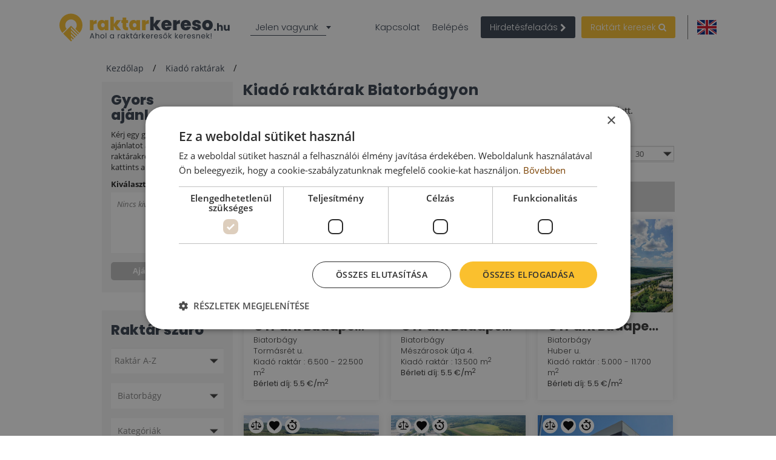

--- FILE ---
content_type: text/html; charset=UTF-8
request_url: https://www.raktarkereso.hu/kiado-raktar/-/HU/Biatorbagy
body_size: 66703
content:
<!DOCTYPE html>

<html lang="hu">

    <head>
            
    
                            
                    <script>(function(w,d,s,l,i){w[l]=w[l]||[];w[l].push({'gtm.start': new Date().getTime(),event:'gtm.js'});var f=d.getElementsByTagName(s)[0], j=d.createElement(s),dl=l!='dataLayer'?'&l='+l:'';j.async=true;j.src= 'https://www.googletagmanager.com/gtm.js?id='+i+dl;f.parentNode.insertBefore(j,f);})(window,document,'script','dataLayer','GTM-N5J49Z7');</script>
        
    
                <meta charset="UTF-8"/>
        <title>Kiadó raktár Biatorbágyon - bérbeadó raktárak</title>
        <meta name="description"
              content="Kiadó raktár Biatorbágyon – számos raktár bérleti lehetőség, bérleti díjak, alaprajzok, részletes információk közvetlen kapcsolat a bérbeadókhoz.">
        <meta name="keywords" content="">
        <meta name="viewport" content="width=device-width, initial-scale=1.0">
                    <meta name="robots" content="index, follow"/>
        
                                <link rel="alternate" href="https://www.warehouserentinfo.hu/warehouse-building-warehouses-to-let" hreflang="en" />
        <link rel="alternate" href="https://www.raktarkereso.hu/kiado-raktar/-/HU/Biatorbagy" hreflang="hu" />
            
                                <link rel="preconnect" href="https://www.google.com">
        <link rel="preconnect" href="https://www.gstatic.com" crossorigin>

                                    <meta property="og:url" content="https://www.raktarkereso.hu/kiado-raktar/-/HU/Biatorbagy"/>
                                        <meta property="og:type" content="website"/>
                                        <meta property="og:title"
                      content="Kiadó raktárak Budapesten és vidéken - hatékony raktárbérlés"/>
                                        <meta property="og:description"
                      content="Kiadó raktárt keresel? Válassz 1.000+ lehetőség közül közvetlen kapcsolattal a bérbeadóhoz. Gyors és hatékony raktárbérlés Budapesten és országszerte egyaránt."/>
                                        <meta property="og:image"
                      content="https://www.raktarkereso.hu/host/huwarehouse_hu/logo/logo_hd.png?v2985"/>
                    
        
        <style>
                                                            
            
            .base-placeholder-image.base-placeholder-default_admin > img {
                max-height: 100px;
                max-width: 100px;
            }

                                                            
            
            .base-placeholder-image.base-placeholder-admin > img {
                max-height: 100px;
                max-width: 100px;
            }

                                                            
            
            .base-placeholder-image.base-placeholder-default_small > img {
                max-height: 383px;
                max-width: 552px;
            }

                                                            
            
            .base-placeholder-image.base-placeholder-default_big > img {
                max-height: 200px;
                max-width: 500px;
            }

                                                            
            
            .base-placeholder-image.base-placeholder-default_offer_one > img {
                max-height: 300px;
                max-width: 300px;
            }

                                                            
            
            .base-placeholder-image.base-placeholder-default_testimonial > img {
                max-height: 160px;
                max-width: 160px;
            }

                                                            
            
            .base-placeholder-image.base-placeholder-default_article > img {
                max-height: 170px;
                max-width: 270px;
            }

                                                            
            
            .base-placeholder-image.base-placeholder-default_article_og > img {
                max-height: 630px;
                max-width: 1200px;
            }

                                                            
            
            .base-placeholder-image.base-placeholder-article > img {
                max-height: 268px;
                max-width: 425px;
            }

                                                            
            
            .base-placeholder-image.base-placeholder-default_interview > img {
                max-height: 180px;
                max-width: 135px;
            }

                                                            
            
            .base-placeholder-image.base-placeholder-default_company > img {
                max-height: 140px;
                max-width: 180px;
            }

                                                            
            
            .base-placeholder-image.base-placeholder-default_galery > img {
                max-height: 120px;
                max-width: 158px;
            }

                                                            
            
            .base-placeholder-image.base-placeholder-default_related > img {
                max-height: 120px;
                max-width: 200px;
            }

                                                            
            
            .base-placeholder-image.base-placeholder-default_person > img {
                max-height: 100px;
                max-width: 80px;
            }

                                                            
            
            .base-placeholder-image.base-placeholder-default_news > img {
                max-height: 800px;
                max-width: 1200px;
            }

                                                                                    
            
            .base-placeholder-image.base-placeholder-default_preview > img {
                max-height: 345px;
                max-width: 500px;
            }

                                                            
            
            .base-placeholder-image.base-placeholder-default_newsletter_preview > img {
                max-height: 345px;
                max-width: 500px;
            }

                                                            
            
            .base-placeholder-image.base-placeholder-default_newsletter_preview_new > img {
                max-height: 225px;
                max-width: 237px;
            }

                                                            
            
            .base-placeholder-image.base-placeholder-default_extraSmall > img {
                max-height: 120px;
                max-width: 120px;
            }

                                                            
            
            .base-placeholder-image.base-placeholder-default_contactCompany > img {
                max-height: 80px;
                max-width: 142px;
            }

                                                            
            
            .base-placeholder-image.base-placeholder-default_relatedContactPerson > img {
                max-height: 107px;
                max-width: 80px;
            }

                                                            
            
            .base-placeholder-image.base-placeholder-relatedContactPerson > img {
                max-height: 107px;
                max-width: 80px;
            }

                                                            
            
            .base-placeholder-image.base-placeholder-default_subDomainPropertyBackground > img {
                max-height: 550px;
                max-width: 980px;
            }

                                                            
            
            .base-placeholder-image.base-placeholder-default_subDomainPropertyGallery > img {
                max-height: 80px;
                max-width: 80px;
            }

                                                            
            
            .base-placeholder-image.base-placeholder-default_fatSkyscraper > img {
                max-height: 400px;
                max-width: 240px;
            }

                                                            
            
            .base-placeholder-image.base-placeholder-default_leaderboard > img {
                max-height: 100px;
                max-width: 728px;
            }

                                                            
            
            .base-placeholder-image.base-placeholder-default_halfPageBanner > img {
                max-height: 500px;
                max-width: 300px;
            }

                                                            
            
            .base-placeholder-image.base-placeholder-default_square > img {
                max-height: 250px;
                max-width: 300px;
            }

                                                            
            
            .base-placeholder-image.base-placeholder-default_smallSkyscraper > img {
                max-height: 240px;
                max-width: 160px;
            }

                                                            
            
            .base-placeholder-image.base-placeholder-default_wideLeaderboard > img {
                max-height: 100px;
                max-width: 980px;
            }

                                                                                                            
            
            .base-placeholder-image.base-placeholder-default_newsletter_property > img {
                max-height: 95px;
                max-width: 190px;
            }

                                                                                                            
            
            .base-placeholder-image.base-placeholder-default_datasheetRelatedContactPerson > img {
                max-height: 190px;
                max-width: 140px;
            }

                                                            
            
            .base-placeholder-image.base-placeholder-panorama_banner > img {
                max-height: 600px;
                max-width: 2560px;
            }

                                                            
            
            .base-placeholder-image.base-placeholder-jumbotron_bg > img {
                max-height: 600px;
                max-width: 2560px;
            }

                                                            
            
            .base-placeholder-image.base-placeholder-cta_bg > img {
                max-height: 700px;
                max-width: 1920px;
            }

                                                                                    
            
            .base-placeholder-image.base-placeholder-default_clone_thumbnail > img {
                max-height: 185px;
                max-width: 295px;
            }

                                                            
            
            .base-placeholder-image.base-placeholder-default_clone_property_big > img {
                max-height: 500px;
                max-width: 700px;
            }

                                                            
            
            .base-placeholder-image.base-placeholder-default_clone_recommended > img {
                max-height: 120px;
                max-width: 190px;
            }

                                                            
            
            .base-placeholder-image.base-placeholder-default_clone_index_thumbnail > img {
                max-height: 90px;
                max-width: 160px;
            }

                                                            
            
            .base-placeholder-image.base-placeholder-default_clone_carousel > img {
                max-height: 120px;
                max-width: 192px;
            }

                                                                                                            
            
            .base-placeholder-image.base-placeholder-ops_floor > img {
                max-height: 100px;
                max-width: 165px;
            }

                                                                                                            
            
            .base-placeholder-image.base-placeholder-ops_property > img {
                max-height: 240px;
                max-width: 340px;
            }

                                                            
            
            .base-placeholder-image.base-placeholder-rip_property_list3 > img {
                max-height: 200px;
                max-width: 380px;
            }

                                                            
            
            .base-placeholder-image.base-placeholder-rip_property_list_big > img {
                max-height: 255px;
                max-width: 465px;
            }

                                                            
            
            .base-placeholder-image.base-placeholder-rip_article > img {
                max-height: 430px;
                max-width: 680px;
            }

                                            </style>

                    <link href="/static/style_warehouse.css?v2985" type="text/css" rel="stylesheet" media="screen">
        
        <script type="text/javascript">
/*! jQuery v1.12.0 | (c) jQuery Foundation | jquery.org/license */
!function(a,b){"object"==typeof module&&"object"==typeof module.exports?module.exports=a.document?b(a,!0):function(a){if(!a.document)throw new Error("jQuery requires a window with a document");return b(a)}:b(a)}("undefined"!=typeof window?window:this,function(a,b){var c=[],d=a.document,e=c.slice,f=c.concat,g=c.push,h=c.indexOf,i={},j=i.toString,k=i.hasOwnProperty,l={},m="1.12.0",n=function(a,b){return new n.fn.init(a,b)},o=/^[\s\uFEFF\xA0]+|[\s\uFEFF\xA0]+$/g,p=/^-ms-/,q=/-([\da-z])/gi,r=function(a,b){return b.toUpperCase()};n.fn=n.prototype={jquery:m,constructor:n,selector:"",length:0,toArray:function(){return e.call(this)},get:function(a){return null!=a?0>a?this[a+this.length]:this[a]:e.call(this)},pushStack:function(a){var b=n.merge(this.constructor(),a);return b.prevObject=this,b.context=this.context,b},each:function(a){return n.each(this,a)},map:function(a){return this.pushStack(n.map(this,function(b,c){return a.call(b,c,b)}))},slice:function(){return this.pushStack(e.apply(this,arguments))},first:function(){return this.eq(0)},last:function(){return this.eq(-1)},eq:function(a){var b=this.length,c=+a+(0>a?b:0);return this.pushStack(c>=0&&b>c?[this[c]]:[])},end:function(){return this.prevObject||this.constructor()},push:g,sort:c.sort,splice:c.splice},n.extend=n.fn.extend=function(){var a,b,c,d,e,f,g=arguments[0]||{},h=1,i=arguments.length,j=!1;for("boolean"==typeof g&&(j=g,g=arguments[h]||{},h++),"object"==typeof g||n.isFunction(g)||(g={}),h===i&&(g=this,h--);i>h;h++)if(null!=(e=arguments[h]))for(d in e)a=g[d],c=e[d],g!==c&&(j&&c&&(n.isPlainObject(c)||(b=n.isArray(c)))?(b?(b=!1,f=a&&n.isArray(a)?a:[]):f=a&&n.isPlainObject(a)?a:{},g[d]=n.extend(j,f,c)):void 0!==c&&(g[d]=c));return g},n.extend({expando:"jQuery"+(m+Math.random()).replace(/\D/g,""),isReady:!0,error:function(a){throw new Error(a)},noop:function(){},isFunction:function(a){return"function"===n.type(a)},isArray:Array.isArray||function(a){return"array"===n.type(a)},isWindow:function(a){return null!=a&&a==a.window},isNumeric:function(a){var b=a&&a.toString();return!n.isArray(a)&&b-parseFloat(b)+1>=0},isEmptyObject:function(a){var b;for(b in a)return!1;return!0},isPlainObject:function(a){var b;if(!a||"object"!==n.type(a)||a.nodeType||n.isWindow(a))return!1;try{if(a.constructor&&!k.call(a,"constructor")&&!k.call(a.constructor.prototype,"isPrototypeOf"))return!1}catch(c){return!1}if(!l.ownFirst)for(b in a)return k.call(a,b);for(b in a);return void 0===b||k.call(a,b)},type:function(a){return null==a?a+"":"object"==typeof a||"function"==typeof a?i[j.call(a)]||"object":typeof a},globalEval:function(b){b&&n.trim(b)&&(a.execScript||function(b){a.eval.call(a,b)})(b)},camelCase:function(a){return a.replace(p,"ms-").replace(q,r)},nodeName:function(a,b){return a.nodeName&&a.nodeName.toLowerCase()===b.toLowerCase()},each:function(a,b){var c,d=0;if(s(a)){for(c=a.length;c>d;d++)if(b.call(a[d],d,a[d])===!1)break}else for(d in a)if(b.call(a[d],d,a[d])===!1)break;return a},trim:function(a){return null==a?"":(a+"").replace(o,"")},makeArray:function(a,b){var c=b||[];return null!=a&&(s(Object(a))?n.merge(c,"string"==typeof a?[a]:a):g.call(c,a)),c},inArray:function(a,b,c){var d;if(b){if(h)return h.call(b,a,c);for(d=b.length,c=c?0>c?Math.max(0,d+c):c:0;d>c;c++)if(c in b&&b[c]===a)return c}return-1},merge:function(a,b){var c=+b.length,d=0,e=a.length;while(c>d)a[e++]=b[d++];if(c!==c)while(void 0!==b[d])a[e++]=b[d++];return a.length=e,a},grep:function(a,b,c){for(var d,e=[],f=0,g=a.length,h=!c;g>f;f++)d=!b(a[f],f),d!==h&&e.push(a[f]);return e},map:function(a,b,c){var d,e,g=0,h=[];if(s(a))for(d=a.length;d>g;g++)e=b(a[g],g,c),null!=e&&h.push(e);else for(g in a)e=b(a[g],g,c),null!=e&&h.push(e);return f.apply([],h)},guid:1,proxy:function(a,b){var c,d,f;return"string"==typeof b&&(f=a[b],b=a,a=f),n.isFunction(a)?(c=e.call(arguments,2),d=function(){return a.apply(b||this,c.concat(e.call(arguments)))},d.guid=a.guid=a.guid||n.guid++,d):void 0},now:function(){return+new Date},support:l}),"function"==typeof Symbol&&(n.fn[Symbol.iterator]=c[Symbol.iterator]),n.each("Boolean Number String Function Array Date RegExp Object Error Symbol".split(" "),function(a,b){i["[object "+b+"]"]=b.toLowerCase()});function s(a){var b=!!a&&"length"in a&&a.length,c=n.type(a);return"function"===c||n.isWindow(a)?!1:"array"===c||0===b||"number"==typeof b&&b>0&&b-1 in a}var t=function(a){var b,c,d,e,f,g,h,i,j,k,l,m,n,o,p,q,r,s,t,u="sizzle"+1*new Date,v=a.document,w=0,x=0,y=ga(),z=ga(),A=ga(),B=function(a,b){return a===b&&(l=!0),0},C=1<<31,D={}.hasOwnProperty,E=[],F=E.pop,G=E.push,H=E.push,I=E.slice,J=function(a,b){for(var c=0,d=a.length;d>c;c++)if(a[c]===b)return c;return-1},K="checked|selected|async|autofocus|autoplay|controls|defer|disabled|hidden|ismap|loop|multiple|open|readonly|required|scoped",L="[\\x20\\t\\r\\n\\f]",M="(?:\\\\.|[\\w-]|[^\\x00-\\xa0])+",N="\\["+L+"*("+M+")(?:"+L+"*([*^$|!~]?=)"+L+"*(?:'((?:\\\\.|[^\\\\'])*)'|\"((?:\\\\.|[^\\\\\"])*)\"|("+M+"))|)"+L+"*\\]",O=":("+M+")(?:\\((('((?:\\\\.|[^\\\\'])*)'|\"((?:\\\\.|[^\\\\\"])*)\")|((?:\\\\.|[^\\\\()[\\]]|"+N+")*)|.*)\\)|)",P=new RegExp(L+"+","g"),Q=new RegExp("^"+L+"+|((?:^|[^\\\\])(?:\\\\.)*)"+L+"+$","g"),R=new RegExp("^"+L+"*,"+L+"*"),S=new RegExp("^"+L+"*([>+~]|"+L+")"+L+"*"),T=new RegExp("="+L+"*([^\\]'\"]*?)"+L+"*\\]","g"),U=new RegExp(O),V=new RegExp("^"+M+"$"),W={ID:new RegExp("^#("+M+")"),CLASS:new RegExp("^\\.("+M+")"),TAG:new RegExp("^("+M+"|[*])"),ATTR:new RegExp("^"+N),PSEUDO:new RegExp("^"+O),CHILD:new RegExp("^:(only|first|last|nth|nth-last)-(child|of-type)(?:\\("+L+"*(even|odd|(([+-]|)(\\d*)n|)"+L+"*(?:([+-]|)"+L+"*(\\d+)|))"+L+"*\\)|)","i"),bool:new RegExp("^(?:"+K+")$","i"),needsContext:new RegExp("^"+L+"*[>+~]|:(even|odd|eq|gt|lt|nth|first|last)(?:\\("+L+"*((?:-\\d)?\\d*)"+L+"*\\)|)(?=[^-]|$)","i")},X=/^(?:input|select|textarea|button)$/i,Y=/^h\d$/i,Z=/^[^{]+\{\s*\[native \w/,$=/^(?:#([\w-]+)|(\w+)|\.([\w-]+))$/,_=/[+~]/,aa=/'|\\/g,ba=new RegExp("\\\\([\\da-f]{1,6}"+L+"?|("+L+")|.)","ig"),ca=function(a,b,c){var d="0x"+b-65536;return d!==d||c?b:0>d?String.fromCharCode(d+65536):String.fromCharCode(d>>10|55296,1023&d|56320)},da=function(){m()};try{H.apply(E=I.call(v.childNodes),v.childNodes),E[v.childNodes.length].nodeType}catch(ea){H={apply:E.length?function(a,b){G.apply(a,I.call(b))}:function(a,b){var c=a.length,d=0;while(a[c++]=b[d++]);a.length=c-1}}}function fa(a,b,d,e){var f,h,j,k,l,o,r,s,w=b&&b.ownerDocument,x=b?b.nodeType:9;if(d=d||[],"string"!=typeof a||!a||1!==x&&9!==x&&11!==x)return d;if(!e&&((b?b.ownerDocument||b:v)!==n&&m(b),b=b||n,p)){if(11!==x&&(o=$.exec(a)))if(f=o[1]){if(9===x){if(!(j=b.getElementById(f)))return d;if(j.id===f)return d.push(j),d}else if(w&&(j=w.getElementById(f))&&t(b,j)&&j.id===f)return d.push(j),d}else{if(o[2])return H.apply(d,b.getElementsByTagName(a)),d;if((f=o[3])&&c.getElementsByClassName&&b.getElementsByClassName)return H.apply(d,b.getElementsByClassName(f)),d}if(c.qsa&&!A[a+" "]&&(!q||!q.test(a))){if(1!==x)w=b,s=a;else if("object"!==b.nodeName.toLowerCase()){(k=b.getAttribute("id"))?k=k.replace(aa,"\\$&"):b.setAttribute("id",k=u),r=g(a),h=r.length,l=V.test(k)?"#"+k:"[id='"+k+"']";while(h--)r[h]=l+" "+qa(r[h]);s=r.join(","),w=_.test(a)&&oa(b.parentNode)||b}if(s)try{return H.apply(d,w.querySelectorAll(s)),d}catch(y){}finally{k===u&&b.removeAttribute("id")}}}return i(a.replace(Q,"$1"),b,d,e)}function ga(){var a=[];function b(c,e){return a.push(c+" ")>d.cacheLength&&delete b[a.shift()],b[c+" "]=e}return b}function ha(a){return a[u]=!0,a}function ia(a){var b=n.createElement("div");try{return!!a(b)}catch(c){return!1}finally{b.parentNode&&b.parentNode.removeChild(b),b=null}}function ja(a,b){var c=a.split("|"),e=c.length;while(e--)d.attrHandle[c[e]]=b}function ka(a,b){var c=b&&a,d=c&&1===a.nodeType&&1===b.nodeType&&(~b.sourceIndex||C)-(~a.sourceIndex||C);if(d)return d;if(c)while(c=c.nextSibling)if(c===b)return-1;return a?1:-1}function la(a){return function(b){var c=b.nodeName.toLowerCase();return"input"===c&&b.type===a}}function ma(a){return function(b){var c=b.nodeName.toLowerCase();return("input"===c||"button"===c)&&b.type===a}}function na(a){return ha(function(b){return b=+b,ha(function(c,d){var e,f=a([],c.length,b),g=f.length;while(g--)c[e=f[g]]&&(c[e]=!(d[e]=c[e]))})})}function oa(a){return a&&"undefined"!=typeof a.getElementsByTagName&&a}c=fa.support={},f=fa.isXML=function(a){var b=a&&(a.ownerDocument||a).documentElement;return b?"HTML"!==b.nodeName:!1},m=fa.setDocument=function(a){var b,e,g=a?a.ownerDocument||a:v;return g!==n&&9===g.nodeType&&g.documentElement?(n=g,o=n.documentElement,p=!f(n),(e=n.defaultView)&&e.top!==e&&(e.addEventListener?e.addEventListener("unload",da,!1):e.attachEvent&&e.attachEvent("onunload",da)),c.attributes=ia(function(a){return a.className="i",!a.getAttribute("className")}),c.getElementsByTagName=ia(function(a){return a.appendChild(n.createComment("")),!a.getElementsByTagName("*").length}),c.getElementsByClassName=Z.test(n.getElementsByClassName),c.getById=ia(function(a){return o.appendChild(a).id=u,!n.getElementsByName||!n.getElementsByName(u).length}),c.getById?(d.find.ID=function(a,b){if("undefined"!=typeof b.getElementById&&p){var c=b.getElementById(a);return c?[c]:[]}},d.filter.ID=function(a){var b=a.replace(ba,ca);return function(a){return a.getAttribute("id")===b}}):(delete d.find.ID,d.filter.ID=function(a){var b=a.replace(ba,ca);return function(a){var c="undefined"!=typeof a.getAttributeNode&&a.getAttributeNode("id");return c&&c.value===b}}),d.find.TAG=c.getElementsByTagName?function(a,b){return"undefined"!=typeof b.getElementsByTagName?b.getElementsByTagName(a):c.qsa?b.querySelectorAll(a):void 0}:function(a,b){var c,d=[],e=0,f=b.getElementsByTagName(a);if("*"===a){while(c=f[e++])1===c.nodeType&&d.push(c);return d}return f},d.find.CLASS=c.getElementsByClassName&&function(a,b){return"undefined"!=typeof b.getElementsByClassName&&p?b.getElementsByClassName(a):void 0},r=[],q=[],(c.qsa=Z.test(n.querySelectorAll))&&(ia(function(a){o.appendChild(a).innerHTML="<a id='"+u+"'></a><select id='"+u+"-\r\\' msallowcapture=''><option selected=''></option></select>",a.querySelectorAll("[msallowcapture^='']").length&&q.push("[*^$]="+L+"*(?:''|\"\")"),a.querySelectorAll("[selected]").length||q.push("\\["+L+"*(?:value|"+K+")"),a.querySelectorAll("[id~="+u+"-]").length||q.push("~="),a.querySelectorAll(":checked").length||q.push(":checked"),a.querySelectorAll("a#"+u+"+*").length||q.push(".#.+[+~]")}),ia(function(a){var b=n.createElement("input");b.setAttribute("type","hidden"),a.appendChild(b).setAttribute("name","D"),a.querySelectorAll("[name=d]").length&&q.push("name"+L+"*[*^$|!~]?="),a.querySelectorAll(":enabled").length||q.push(":enabled",":disabled"),a.querySelectorAll("*,:x"),q.push(",.*:")})),(c.matchesSelector=Z.test(s=o.matches||o.webkitMatchesSelector||o.mozMatchesSelector||o.oMatchesSelector||o.msMatchesSelector))&&ia(function(a){c.disconnectedMatch=s.call(a,"div"),s.call(a,"[s!='']:x"),r.push("!=",O)}),q=q.length&&new RegExp(q.join("|")),r=r.length&&new RegExp(r.join("|")),b=Z.test(o.compareDocumentPosition),t=b||Z.test(o.contains)?function(a,b){var c=9===a.nodeType?a.documentElement:a,d=b&&b.parentNode;return a===d||!(!d||1!==d.nodeType||!(c.contains?c.contains(d):a.compareDocumentPosition&&16&a.compareDocumentPosition(d)))}:function(a,b){if(b)while(b=b.parentNode)if(b===a)return!0;return!1},B=b?function(a,b){if(a===b)return l=!0,0;var d=!a.compareDocumentPosition-!b.compareDocumentPosition;return d?d:(d=(a.ownerDocument||a)===(b.ownerDocument||b)?a.compareDocumentPosition(b):1,1&d||!c.sortDetached&&b.compareDocumentPosition(a)===d?a===n||a.ownerDocument===v&&t(v,a)?-1:b===n||b.ownerDocument===v&&t(v,b)?1:k?J(k,a)-J(k,b):0:4&d?-1:1)}:function(a,b){if(a===b)return l=!0,0;var c,d=0,e=a.parentNode,f=b.parentNode,g=[a],h=[b];if(!e||!f)return a===n?-1:b===n?1:e?-1:f?1:k?J(k,a)-J(k,b):0;if(e===f)return ka(a,b);c=a;while(c=c.parentNode)g.unshift(c);c=b;while(c=c.parentNode)h.unshift(c);while(g[d]===h[d])d++;return d?ka(g[d],h[d]):g[d]===v?-1:h[d]===v?1:0},n):n},fa.matches=function(a,b){return fa(a,null,null,b)},fa.matchesSelector=function(a,b){if((a.ownerDocument||a)!==n&&m(a),b=b.replace(T,"='$1']"),c.matchesSelector&&p&&!A[b+" "]&&(!r||!r.test(b))&&(!q||!q.test(b)))try{var d=s.call(a,b);if(d||c.disconnectedMatch||a.document&&11!==a.document.nodeType)return d}catch(e){}return fa(b,n,null,[a]).length>0},fa.contains=function(a,b){return(a.ownerDocument||a)!==n&&m(a),t(a,b)},fa.attr=function(a,b){(a.ownerDocument||a)!==n&&m(a);var e=d.attrHandle[b.toLowerCase()],f=e&&D.call(d.attrHandle,b.toLowerCase())?e(a,b,!p):void 0;return void 0!==f?f:c.attributes||!p?a.getAttribute(b):(f=a.getAttributeNode(b))&&f.specified?f.value:null},fa.error=function(a){throw new Error("Syntax error, unrecognized expression: "+a)},fa.uniqueSort=function(a){var b,d=[],e=0,f=0;if(l=!c.detectDuplicates,k=!c.sortStable&&a.slice(0),a.sort(B),l){while(b=a[f++])b===a[f]&&(e=d.push(f));while(e--)a.splice(d[e],1)}return k=null,a},e=fa.getText=function(a){var b,c="",d=0,f=a.nodeType;if(f){if(1===f||9===f||11===f){if("string"==typeof a.textContent)return a.textContent;for(a=a.firstChild;a;a=a.nextSibling)c+=e(a)}else if(3===f||4===f)return a.nodeValue}else while(b=a[d++])c+=e(b);return c},d=fa.selectors={cacheLength:50,createPseudo:ha,match:W,attrHandle:{},find:{},relative:{">":{dir:"parentNode",first:!0}," ":{dir:"parentNode"},"+":{dir:"previousSibling",first:!0},"~":{dir:"previousSibling"}},preFilter:{ATTR:function(a){return a[1]=a[1].replace(ba,ca),a[3]=(a[3]||a[4]||a[5]||"").replace(ba,ca),"~="===a[2]&&(a[3]=" "+a[3]+" "),a.slice(0,4)},CHILD:function(a){return a[1]=a[1].toLowerCase(),"nth"===a[1].slice(0,3)?(a[3]||fa.error(a[0]),a[4]=+(a[4]?a[5]+(a[6]||1):2*("even"===a[3]||"odd"===a[3])),a[5]=+(a[7]+a[8]||"odd"===a[3])):a[3]&&fa.error(a[0]),a},PSEUDO:function(a){var b,c=!a[6]&&a[2];return W.CHILD.test(a[0])?null:(a[3]?a[2]=a[4]||a[5]||"":c&&U.test(c)&&(b=g(c,!0))&&(b=c.indexOf(")",c.length-b)-c.length)&&(a[0]=a[0].slice(0,b),a[2]=c.slice(0,b)),a.slice(0,3))}},filter:{TAG:function(a){var b=a.replace(ba,ca).toLowerCase();return"*"===a?function(){return!0}:function(a){return a.nodeName&&a.nodeName.toLowerCase()===b}},CLASS:function(a){var b=y[a+" "];return b||(b=new RegExp("(^|"+L+")"+a+"("+L+"|$)"))&&y(a,function(a){return b.test("string"==typeof a.className&&a.className||"undefined"!=typeof a.getAttribute&&a.getAttribute("class")||"")})},ATTR:function(a,b,c){return function(d){var e=fa.attr(d,a);return null==e?"!="===b:b?(e+="","="===b?e===c:"!="===b?e!==c:"^="===b?c&&0===e.indexOf(c):"*="===b?c&&e.indexOf(c)>-1:"$="===b?c&&e.slice(-c.length)===c:"~="===b?(" "+e.replace(P," ")+" ").indexOf(c)>-1:"|="===b?e===c||e.slice(0,c.length+1)===c+"-":!1):!0}},CHILD:function(a,b,c,d,e){var f="nth"!==a.slice(0,3),g="last"!==a.slice(-4),h="of-type"===b;return 1===d&&0===e?function(a){return!!a.parentNode}:function(b,c,i){var j,k,l,m,n,o,p=f!==g?"nextSibling":"previousSibling",q=b.parentNode,r=h&&b.nodeName.toLowerCase(),s=!i&&!h,t=!1;if(q){if(f){while(p){m=b;while(m=m[p])if(h?m.nodeName.toLowerCase()===r:1===m.nodeType)return!1;o=p="only"===a&&!o&&"nextSibling"}return!0}if(o=[g?q.firstChild:q.lastChild],g&&s){m=q,l=m[u]||(m[u]={}),k=l[m.uniqueID]||(l[m.uniqueID]={}),j=k[a]||[],n=j[0]===w&&j[1],t=n&&j[2],m=n&&q.childNodes[n];while(m=++n&&m&&m[p]||(t=n=0)||o.pop())if(1===m.nodeType&&++t&&m===b){k[a]=[w,n,t];break}}else if(s&&(m=b,l=m[u]||(m[u]={}),k=l[m.uniqueID]||(l[m.uniqueID]={}),j=k[a]||[],n=j[0]===w&&j[1],t=n),t===!1)while(m=++n&&m&&m[p]||(t=n=0)||o.pop())if((h?m.nodeName.toLowerCase()===r:1===m.nodeType)&&++t&&(s&&(l=m[u]||(m[u]={}),k=l[m.uniqueID]||(l[m.uniqueID]={}),k[a]=[w,t]),m===b))break;return t-=e,t===d||t%d===0&&t/d>=0}}},PSEUDO:function(a,b){var c,e=d.pseudos[a]||d.setFilters[a.toLowerCase()]||fa.error("unsupported pseudo: "+a);return e[u]?e(b):e.length>1?(c=[a,a,"",b],d.setFilters.hasOwnProperty(a.toLowerCase())?ha(function(a,c){var d,f=e(a,b),g=f.length;while(g--)d=J(a,f[g]),a[d]=!(c[d]=f[g])}):function(a){return e(a,0,c)}):e}},pseudos:{not:ha(function(a){var b=[],c=[],d=h(a.replace(Q,"$1"));return d[u]?ha(function(a,b,c,e){var f,g=d(a,null,e,[]),h=a.length;while(h--)(f=g[h])&&(a[h]=!(b[h]=f))}):function(a,e,f){return b[0]=a,d(b,null,f,c),b[0]=null,!c.pop()}}),has:ha(function(a){return function(b){return fa(a,b).length>0}}),contains:ha(function(a){return a=a.replace(ba,ca),function(b){return(b.textContent||b.innerText||e(b)).indexOf(a)>-1}}),lang:ha(function(a){return V.test(a||"")||fa.error("unsupported lang: "+a),a=a.replace(ba,ca).toLowerCase(),function(b){var c;do if(c=p?b.lang:b.getAttribute("xml:lang")||b.getAttribute("lang"))return c=c.toLowerCase(),c===a||0===c.indexOf(a+"-");while((b=b.parentNode)&&1===b.nodeType);return!1}}),target:function(b){var c=a.location&&a.location.hash;return c&&c.slice(1)===b.id},root:function(a){return a===o},focus:function(a){return a===n.activeElement&&(!n.hasFocus||n.hasFocus())&&!!(a.type||a.href||~a.tabIndex)},enabled:function(a){return a.disabled===!1},disabled:function(a){return a.disabled===!0},checked:function(a){var b=a.nodeName.toLowerCase();return"input"===b&&!!a.checked||"option"===b&&!!a.selected},selected:function(a){return a.parentNode&&a.parentNode.selectedIndex,a.selected===!0},empty:function(a){for(a=a.firstChild;a;a=a.nextSibling)if(a.nodeType<6)return!1;return!0},parent:function(a){return!d.pseudos.empty(a)},header:function(a){return Y.test(a.nodeName)},input:function(a){return X.test(a.nodeName)},button:function(a){var b=a.nodeName.toLowerCase();return"input"===b&&"button"===a.type||"button"===b},text:function(a){var b;return"input"===a.nodeName.toLowerCase()&&"text"===a.type&&(null==(b=a.getAttribute("type"))||"text"===b.toLowerCase())},first:na(function(){return[0]}),last:na(function(a,b){return[b-1]}),eq:na(function(a,b,c){return[0>c?c+b:c]}),even:na(function(a,b){for(var c=0;b>c;c+=2)a.push(c);return a}),odd:na(function(a,b){for(var c=1;b>c;c+=2)a.push(c);return a}),lt:na(function(a,b,c){for(var d=0>c?c+b:c;--d>=0;)a.push(d);return a}),gt:na(function(a,b,c){for(var d=0>c?c+b:c;++d<b;)a.push(d);return a})}},d.pseudos.nth=d.pseudos.eq;for(b in{radio:!0,checkbox:!0,file:!0,password:!0,image:!0})d.pseudos[b]=la(b);for(b in{submit:!0,reset:!0})d.pseudos[b]=ma(b);function pa(){}pa.prototype=d.filters=d.pseudos,d.setFilters=new pa,g=fa.tokenize=function(a,b){var c,e,f,g,h,i,j,k=z[a+" "];if(k)return b?0:k.slice(0);h=a,i=[],j=d.preFilter;while(h){(!c||(e=R.exec(h)))&&(e&&(h=h.slice(e[0].length)||h),i.push(f=[])),c=!1,(e=S.exec(h))&&(c=e.shift(),f.push({value:c,type:e[0].replace(Q," ")}),h=h.slice(c.length));for(g in d.filter)!(e=W[g].exec(h))||j[g]&&!(e=j[g](e))||(c=e.shift(),f.push({value:c,type:g,matches:e}),h=h.slice(c.length));if(!c)break}return b?h.length:h?fa.error(a):z(a,i).slice(0)};function qa(a){for(var b=0,c=a.length,d="";c>b;b++)d+=a[b].value;return d}function ra(a,b,c){var d=b.dir,e=c&&"parentNode"===d,f=x++;return b.first?function(b,c,f){while(b=b[d])if(1===b.nodeType||e)return a(b,c,f)}:function(b,c,g){var h,i,j,k=[w,f];if(g){while(b=b[d])if((1===b.nodeType||e)&&a(b,c,g))return!0}else while(b=b[d])if(1===b.nodeType||e){if(j=b[u]||(b[u]={}),i=j[b.uniqueID]||(j[b.uniqueID]={}),(h=i[d])&&h[0]===w&&h[1]===f)return k[2]=h[2];if(i[d]=k,k[2]=a(b,c,g))return!0}}}function sa(a){return a.length>1?function(b,c,d){var e=a.length;while(e--)if(!a[e](b,c,d))return!1;return!0}:a[0]}function ta(a,b,c){for(var d=0,e=b.length;e>d;d++)fa(a,b[d],c);return c}function ua(a,b,c,d,e){for(var f,g=[],h=0,i=a.length,j=null!=b;i>h;h++)(f=a[h])&&(!c||c(f,d,e))&&(g.push(f),j&&b.push(h));return g}function va(a,b,c,d,e,f){return d&&!d[u]&&(d=va(d)),e&&!e[u]&&(e=va(e,f)),ha(function(f,g,h,i){var j,k,l,m=[],n=[],o=g.length,p=f||ta(b||"*",h.nodeType?[h]:h,[]),q=!a||!f&&b?p:ua(p,m,a,h,i),r=c?e||(f?a:o||d)?[]:g:q;if(c&&c(q,r,h,i),d){j=ua(r,n),d(j,[],h,i),k=j.length;while(k--)(l=j[k])&&(r[n[k]]=!(q[n[k]]=l))}if(f){if(e||a){if(e){j=[],k=r.length;while(k--)(l=r[k])&&j.push(q[k]=l);e(null,r=[],j,i)}k=r.length;while(k--)(l=r[k])&&(j=e?J(f,l):m[k])>-1&&(f[j]=!(g[j]=l))}}else r=ua(r===g?r.splice(o,r.length):r),e?e(null,g,r,i):H.apply(g,r)})}function wa(a){for(var b,c,e,f=a.length,g=d.relative[a[0].type],h=g||d.relative[" "],i=g?1:0,k=ra(function(a){return a===b},h,!0),l=ra(function(a){return J(b,a)>-1},h,!0),m=[function(a,c,d){var e=!g&&(d||c!==j)||((b=c).nodeType?k(a,c,d):l(a,c,d));return b=null,e}];f>i;i++)if(c=d.relative[a[i].type])m=[ra(sa(m),c)];else{if(c=d.filter[a[i].type].apply(null,a[i].matches),c[u]){for(e=++i;f>e;e++)if(d.relative[a[e].type])break;return va(i>1&&sa(m),i>1&&qa(a.slice(0,i-1).concat({value:" "===a[i-2].type?"*":""})).replace(Q,"$1"),c,e>i&&wa(a.slice(i,e)),f>e&&wa(a=a.slice(e)),f>e&&qa(a))}m.push(c)}return sa(m)}function xa(a,b){var c=b.length>0,e=a.length>0,f=function(f,g,h,i,k){var l,o,q,r=0,s="0",t=f&&[],u=[],v=j,x=f||e&&d.find.TAG("*",k),y=w+=null==v?1:Math.random()||.1,z=x.length;for(k&&(j=g===n||g||k);s!==z&&null!=(l=x[s]);s++){if(e&&l){o=0,g||l.ownerDocument===n||(m(l),h=!p);while(q=a[o++])if(q(l,g||n,h)){i.push(l);break}k&&(w=y)}c&&((l=!q&&l)&&r--,f&&t.push(l))}if(r+=s,c&&s!==r){o=0;while(q=b[o++])q(t,u,g,h);if(f){if(r>0)while(s--)t[s]||u[s]||(u[s]=F.call(i));u=ua(u)}H.apply(i,u),k&&!f&&u.length>0&&r+b.length>1&&fa.uniqueSort(i)}return k&&(w=y,j=v),t};return c?ha(f):f}return h=fa.compile=function(a,b){var c,d=[],e=[],f=A[a+" "];if(!f){b||(b=g(a)),c=b.length;while(c--)f=wa(b[c]),f[u]?d.push(f):e.push(f);f=A(a,xa(e,d)),f.selector=a}return f},i=fa.select=function(a,b,e,f){var i,j,k,l,m,n="function"==typeof a&&a,o=!f&&g(a=n.selector||a);if(e=e||[],1===o.length){if(j=o[0]=o[0].slice(0),j.length>2&&"ID"===(k=j[0]).type&&c.getById&&9===b.nodeType&&p&&d.relative[j[1].type]){if(b=(d.find.ID(k.matches[0].replace(ba,ca),b)||[])[0],!b)return e;n&&(b=b.parentNode),a=a.slice(j.shift().value.length)}i=W.needsContext.test(a)?0:j.length;while(i--){if(k=j[i],d.relative[l=k.type])break;if((m=d.find[l])&&(f=m(k.matches[0].replace(ba,ca),_.test(j[0].type)&&oa(b.parentNode)||b))){if(j.splice(i,1),a=f.length&&qa(j),!a)return H.apply(e,f),e;break}}}return(n||h(a,o))(f,b,!p,e,!b||_.test(a)&&oa(b.parentNode)||b),e},c.sortStable=u.split("").sort(B).join("")===u,c.detectDuplicates=!!l,m(),c.sortDetached=ia(function(a){return 1&a.compareDocumentPosition(n.createElement("div"))}),ia(function(a){return a.innerHTML="<a href='#'></a>","#"===a.firstChild.getAttribute("href")})||ja("type|href|height|width",function(a,b,c){return c?void 0:a.getAttribute(b,"type"===b.toLowerCase()?1:2)}),c.attributes&&ia(function(a){return a.innerHTML="<input/>",a.firstChild.setAttribute("value",""),""===a.firstChild.getAttribute("value")})||ja("value",function(a,b,c){return c||"input"!==a.nodeName.toLowerCase()?void 0:a.defaultValue}),ia(function(a){return null==a.getAttribute("disabled")})||ja(K,function(a,b,c){var d;return c?void 0:a[b]===!0?b.toLowerCase():(d=a.getAttributeNode(b))&&d.specified?d.value:null}),fa}(a);n.find=t,n.expr=t.selectors,n.expr[":"]=n.expr.pseudos,n.uniqueSort=n.unique=t.uniqueSort,n.text=t.getText,n.isXMLDoc=t.isXML,n.contains=t.contains;var u=function(a,b,c){var d=[],e=void 0!==c;while((a=a[b])&&9!==a.nodeType)if(1===a.nodeType){if(e&&n(a).is(c))break;d.push(a)}return d},v=function(a,b){for(var c=[];a;a=a.nextSibling)1===a.nodeType&&a!==b&&c.push(a);return c},w=n.expr.match.needsContext,x=/^<([\w-]+)\s*\/?>(?:<\/\1>|)$/,y=/^.[^:#\[\.,]*$/;function z(a,b,c){if(n.isFunction(b))return n.grep(a,function(a,d){return!!b.call(a,d,a)!==c});if(b.nodeType)return n.grep(a,function(a){return a===b!==c});if("string"==typeof b){if(y.test(b))return n.filter(b,a,c);b=n.filter(b,a)}return n.grep(a,function(a){return n.inArray(a,b)>-1!==c})}n.filter=function(a,b,c){var d=b[0];return c&&(a=":not("+a+")"),1===b.length&&1===d.nodeType?n.find.matchesSelector(d,a)?[d]:[]:n.find.matches(a,n.grep(b,function(a){return 1===a.nodeType}))},n.fn.extend({find:function(a){var b,c=[],d=this,e=d.length;if("string"!=typeof a)return this.pushStack(n(a).filter(function(){for(b=0;e>b;b++)if(n.contains(d[b],this))return!0}));for(b=0;e>b;b++)n.find(a,d[b],c);return c=this.pushStack(e>1?n.unique(c):c),c.selector=this.selector?this.selector+" "+a:a,c},filter:function(a){return this.pushStack(z(this,a||[],!1))},not:function(a){return this.pushStack(z(this,a||[],!0))},is:function(a){return!!z(this,"string"==typeof a&&w.test(a)?n(a):a||[],!1).length}});var A,B=/^(?:\s*(<[\w\W]+>)[^>]*|#([\w-]*))$/,C=n.fn.init=function(a,b,c){var e,f;if(!a)return this;if(c=c||A,"string"==typeof a){if(e="<"===a.charAt(0)&&">"===a.charAt(a.length-1)&&a.length>=3?[null,a,null]:B.exec(a),!e||!e[1]&&b)return!b||b.jquery?(b||c).find(a):this.constructor(b).find(a);if(e[1]){if(b=b instanceof n?b[0]:b,n.merge(this,n.parseHTML(e[1],b&&b.nodeType?b.ownerDocument||b:d,!0)),x.test(e[1])&&n.isPlainObject(b))for(e in b)n.isFunction(this[e])?this[e](b[e]):this.attr(e,b[e]);return this}if(f=d.getElementById(e[2]),f&&f.parentNode){if(f.id!==e[2])return A.find(a);this.length=1,this[0]=f}return this.context=d,this.selector=a,this}return a.nodeType?(this.context=this[0]=a,this.length=1,this):n.isFunction(a)?"undefined"!=typeof c.ready?c.ready(a):a(n):(void 0!==a.selector&&(this.selector=a.selector,this.context=a.context),n.makeArray(a,this))};C.prototype=n.fn,A=n(d);var D=/^(?:parents|prev(?:Until|All))/,E={children:!0,contents:!0,next:!0,prev:!0};n.fn.extend({has:function(a){var b,c=n(a,this),d=c.length;return this.filter(function(){for(b=0;d>b;b++)if(n.contains(this,c[b]))return!0})},closest:function(a,b){for(var c,d=0,e=this.length,f=[],g=w.test(a)||"string"!=typeof a?n(a,b||this.context):0;e>d;d++)for(c=this[d];c&&c!==b;c=c.parentNode)if(c.nodeType<11&&(g?g.index(c)>-1:1===c.nodeType&&n.find.matchesSelector(c,a))){f.push(c);break}return this.pushStack(f.length>1?n.uniqueSort(f):f)},index:function(a){return a?"string"==typeof a?n.inArray(this[0],n(a)):n.inArray(a.jquery?a[0]:a,this):this[0]&&this[0].parentNode?this.first().prevAll().length:-1},add:function(a,b){return this.pushStack(n.uniqueSort(n.merge(this.get(),n(a,b))))},addBack:function(a){return this.add(null==a?this.prevObject:this.prevObject.filter(a))}});function F(a,b){do a=a[b];while(a&&1!==a.nodeType);return a}n.each({parent:function(a){var b=a.parentNode;return b&&11!==b.nodeType?b:null},parents:function(a){return u(a,"parentNode")},parentsUntil:function(a,b,c){return u(a,"parentNode",c)},next:function(a){return F(a,"nextSibling")},prev:function(a){return F(a,"previousSibling")},nextAll:function(a){return u(a,"nextSibling")},prevAll:function(a){return u(a,"previousSibling")},nextUntil:function(a,b,c){return u(a,"nextSibling",c)},prevUntil:function(a,b,c){return u(a,"previousSibling",c)},siblings:function(a){return v((a.parentNode||{}).firstChild,a)},children:function(a){return v(a.firstChild)},contents:function(a){return n.nodeName(a,"iframe")?a.contentDocument||a.contentWindow.document:n.merge([],a.childNodes)}},function(a,b){n.fn[a]=function(c,d){var e=n.map(this,b,c);return"Until"!==a.slice(-5)&&(d=c),d&&"string"==typeof d&&(e=n.filter(d,e)),this.length>1&&(E[a]||(e=n.uniqueSort(e)),D.test(a)&&(e=e.reverse())),this.pushStack(e)}});var G=/\S+/g;function H(a){var b={};return n.each(a.match(G)||[],function(a,c){b[c]=!0}),b}n.Callbacks=function(a){a="string"==typeof a?H(a):n.extend({},a);var b,c,d,e,f=[],g=[],h=-1,i=function(){for(e=a.once,d=b=!0;g.length;h=-1){c=g.shift();while(++h<f.length)f[h].apply(c[0],c[1])===!1&&a.stopOnFalse&&(h=f.length,c=!1)}a.memory||(c=!1),b=!1,e&&(f=c?[]:"")},j={add:function(){return f&&(c&&!b&&(h=f.length-1,g.push(c)),function d(b){n.each(b,function(b,c){n.isFunction(c)?a.unique&&j.has(c)||f.push(c):c&&c.length&&"string"!==n.type(c)&&d(c)})}(arguments),c&&!b&&i()),this},remove:function(){return n.each(arguments,function(a,b){var c;while((c=n.inArray(b,f,c))>-1)f.splice(c,1),h>=c&&h--}),this},has:function(a){return a?n.inArray(a,f)>-1:f.length>0},empty:function(){return f&&(f=[]),this},disable:function(){return e=g=[],f=c="",this},disabled:function(){return!f},lock:function(){return e=!0,c||j.disable(),this},locked:function(){return!!e},fireWith:function(a,c){return e||(c=c||[],c=[a,c.slice?c.slice():c],g.push(c),b||i()),this},fire:function(){return j.fireWith(this,arguments),this},fired:function(){return!!d}};return j},n.extend({Deferred:function(a){var b=[["resolve","done",n.Callbacks("once memory"),"resolved"],["reject","fail",n.Callbacks("once memory"),"rejected"],["notify","progress",n.Callbacks("memory")]],c="pending",d={state:function(){return c},always:function(){return e.done(arguments).fail(arguments),this},then:function(){var a=arguments;return n.Deferred(function(c){n.each(b,function(b,f){var g=n.isFunction(a[b])&&a[b];e[f[1]](function(){var a=g&&g.apply(this,arguments);a&&n.isFunction(a.promise)?a.promise().progress(c.notify).done(c.resolve).fail(c.reject):c[f[0]+"With"](this===d?c.promise():this,g?[a]:arguments)})}),a=null}).promise()},promise:function(a){return null!=a?n.extend(a,d):d}},e={};return d.pipe=d.then,n.each(b,function(a,f){var g=f[2],h=f[3];d[f[1]]=g.add,h&&g.add(function(){c=h},b[1^a][2].disable,b[2][2].lock),e[f[0]]=function(){return e[f[0]+"With"](this===e?d:this,arguments),this},e[f[0]+"With"]=g.fireWith}),d.promise(e),a&&a.call(e,e),e},when:function(a){var b=0,c=e.call(arguments),d=c.length,f=1!==d||a&&n.isFunction(a.promise)?d:0,g=1===f?a:n.Deferred(),h=function(a,b,c){return function(d){b[a]=this,c[a]=arguments.length>1?e.call(arguments):d,c===i?g.notifyWith(b,c):--f||g.resolveWith(b,c)}},i,j,k;if(d>1)for(i=new Array(d),j=new Array(d),k=new Array(d);d>b;b++)c[b]&&n.isFunction(c[b].promise)?c[b].promise().progress(h(b,j,i)).done(h(b,k,c)).fail(g.reject):--f;return f||g.resolveWith(k,c),g.promise()}});var I;n.fn.ready=function(a){return n.ready.promise().done(a),this},n.extend({isReady:!1,readyWait:1,holdReady:function(a){a?n.readyWait++:n.ready(!0)},ready:function(a){(a===!0?--n.readyWait:n.isReady)||(n.isReady=!0,a!==!0&&--n.readyWait>0||(I.resolveWith(d,[n]),n.fn.triggerHandler&&(n(d).triggerHandler("ready"),n(d).off("ready"))))}});function J(){d.addEventListener?(d.removeEventListener("DOMContentLoaded",K),a.removeEventListener("load",K)):(d.detachEvent("onreadystatechange",K),a.detachEvent("onload",K))}function K(){(d.addEventListener||"load"===a.event.type||"complete"===d.readyState)&&(J(),n.ready())}n.ready.promise=function(b){if(!I)if(I=n.Deferred(),"complete"===d.readyState)a.setTimeout(n.ready);else if(d.addEventListener)d.addEventListener("DOMContentLoaded",K),a.addEventListener("load",K);else{d.attachEvent("onreadystatechange",K),a.attachEvent("onload",K);var c=!1;try{c=null==a.frameElement&&d.documentElement}catch(e){}c&&c.doScroll&&!function f(){if(!n.isReady){try{c.doScroll("left")}catch(b){return a.setTimeout(f,50)}J(),n.ready()}}()}return I.promise(b)},n.ready.promise();var L;for(L in n(l))break;l.ownFirst="0"===L,l.inlineBlockNeedsLayout=!1,n(function(){var a,b,c,e;c=d.getElementsByTagName("body")[0],c&&c.style&&(b=d.createElement("div"),e=d.createElement("div"),e.style.cssText="position:absolute;border:0;width:0;height:0;top:0;left:-9999px",c.appendChild(e).appendChild(b),"undefined"!=typeof b.style.zoom&&(b.style.cssText="display:inline;margin:0;border:0;padding:1px;width:1px;zoom:1",l.inlineBlockNeedsLayout=a=3===b.offsetWidth,a&&(c.style.zoom=1)),c.removeChild(e))}),function(){var a=d.createElement("div");l.deleteExpando=!0;try{delete a.test}catch(b){l.deleteExpando=!1}a=null}();var M=function(a){var b=n.noData[(a.nodeName+" ").toLowerCase()],c=+a.nodeType||1;return 1!==c&&9!==c?!1:!b||b!==!0&&a.getAttribute("classid")===b},N=/^(?:\{[\w\W]*\}|\[[\w\W]*\])$/,O=/([A-Z])/g;function P(a,b,c){if(void 0===c&&1===a.nodeType){var d="data-"+b.replace(O,"-$1").toLowerCase();if(c=a.getAttribute(d),"string"==typeof c){try{c="true"===c?!0:"false"===c?!1:"null"===c?null:+c+""===c?+c:N.test(c)?n.parseJSON(c):c}catch(e){}n.data(a,b,c)}else c=void 0}return c}function Q(a){var b;for(b in a)if(("data"!==b||!n.isEmptyObject(a[b]))&&"toJSON"!==b)return!1;
return!0}function R(a,b,d,e){if(M(a)){var f,g,h=n.expando,i=a.nodeType,j=i?n.cache:a,k=i?a[h]:a[h]&&h;if(k&&j[k]&&(e||j[k].data)||void 0!==d||"string"!=typeof b)return k||(k=i?a[h]=c.pop()||n.guid++:h),j[k]||(j[k]=i?{}:{toJSON:n.noop}),("object"==typeof b||"function"==typeof b)&&(e?j[k]=n.extend(j[k],b):j[k].data=n.extend(j[k].data,b)),g=j[k],e||(g.data||(g.data={}),g=g.data),void 0!==d&&(g[n.camelCase(b)]=d),"string"==typeof b?(f=g[b],null==f&&(f=g[n.camelCase(b)])):f=g,f}}function S(a,b,c){if(M(a)){var d,e,f=a.nodeType,g=f?n.cache:a,h=f?a[n.expando]:n.expando;if(g[h]){if(b&&(d=c?g[h]:g[h].data)){n.isArray(b)?b=b.concat(n.map(b,n.camelCase)):b in d?b=[b]:(b=n.camelCase(b),b=b in d?[b]:b.split(" ")),e=b.length;while(e--)delete d[b[e]];if(c?!Q(d):!n.isEmptyObject(d))return}(c||(delete g[h].data,Q(g[h])))&&(f?n.cleanData([a],!0):l.deleteExpando||g!=g.window?delete g[h]:g[h]=void 0)}}}n.extend({cache:{},noData:{"applet ":!0,"embed ":!0,"object ":"clsid:D27CDB6E-AE6D-11cf-96B8-444553540000"},hasData:function(a){return a=a.nodeType?n.cache[a[n.expando]]:a[n.expando],!!a&&!Q(a)},data:function(a,b,c){return R(a,b,c)},removeData:function(a,b){return S(a,b)},_data:function(a,b,c){return R(a,b,c,!0)},_removeData:function(a,b){return S(a,b,!0)}}),n.fn.extend({data:function(a,b){var c,d,e,f=this[0],g=f&&f.attributes;if(void 0===a){if(this.length&&(e=n.data(f),1===f.nodeType&&!n._data(f,"parsedAttrs"))){c=g.length;while(c--)g[c]&&(d=g[c].name,0===d.indexOf("data-")&&(d=n.camelCase(d.slice(5)),P(f,d,e[d])));n._data(f,"parsedAttrs",!0)}return e}return"object"==typeof a?this.each(function(){n.data(this,a)}):arguments.length>1?this.each(function(){n.data(this,a,b)}):f?P(f,a,n.data(f,a)):void 0},removeData:function(a){return this.each(function(){n.removeData(this,a)})}}),n.extend({queue:function(a,b,c){var d;return a?(b=(b||"fx")+"queue",d=n._data(a,b),c&&(!d||n.isArray(c)?d=n._data(a,b,n.makeArray(c)):d.push(c)),d||[]):void 0},dequeue:function(a,b){b=b||"fx";var c=n.queue(a,b),d=c.length,e=c.shift(),f=n._queueHooks(a,b),g=function(){n.dequeue(a,b)};"inprogress"===e&&(e=c.shift(),d--),e&&("fx"===b&&c.unshift("inprogress"),delete f.stop,e.call(a,g,f)),!d&&f&&f.empty.fire()},_queueHooks:function(a,b){var c=b+"queueHooks";return n._data(a,c)||n._data(a,c,{empty:n.Callbacks("once memory").add(function(){n._removeData(a,b+"queue"),n._removeData(a,c)})})}}),n.fn.extend({queue:function(a,b){var c=2;return"string"!=typeof a&&(b=a,a="fx",c--),arguments.length<c?n.queue(this[0],a):void 0===b?this:this.each(function(){var c=n.queue(this,a,b);n._queueHooks(this,a),"fx"===a&&"inprogress"!==c[0]&&n.dequeue(this,a)})},dequeue:function(a){return this.each(function(){n.dequeue(this,a)})},clearQueue:function(a){return this.queue(a||"fx",[])},promise:function(a,b){var c,d=1,e=n.Deferred(),f=this,g=this.length,h=function(){--d||e.resolveWith(f,[f])};"string"!=typeof a&&(b=a,a=void 0),a=a||"fx";while(g--)c=n._data(f[g],a+"queueHooks"),c&&c.empty&&(d++,c.empty.add(h));return h(),e.promise(b)}}),function(){var a;l.shrinkWrapBlocks=function(){if(null!=a)return a;a=!1;var b,c,e;return c=d.getElementsByTagName("body")[0],c&&c.style?(b=d.createElement("div"),e=d.createElement("div"),e.style.cssText="position:absolute;border:0;width:0;height:0;top:0;left:-9999px",c.appendChild(e).appendChild(b),"undefined"!=typeof b.style.zoom&&(b.style.cssText="-webkit-box-sizing:content-box;-moz-box-sizing:content-box;box-sizing:content-box;display:block;margin:0;border:0;padding:1px;width:1px;zoom:1",b.appendChild(d.createElement("div")).style.width="5px",a=3!==b.offsetWidth),c.removeChild(e),a):void 0}}();var T=/[+-]?(?:\d*\.|)\d+(?:[eE][+-]?\d+|)/.source,U=new RegExp("^(?:([+-])=|)("+T+")([a-z%]*)$","i"),V=["Top","Right","Bottom","Left"],W=function(a,b){return a=b||a,"none"===n.css(a,"display")||!n.contains(a.ownerDocument,a)};function X(a,b,c,d){var e,f=1,g=20,h=d?function(){return d.cur()}:function(){return n.css(a,b,"")},i=h(),j=c&&c[3]||(n.cssNumber[b]?"":"px"),k=(n.cssNumber[b]||"px"!==j&&+i)&&U.exec(n.css(a,b));if(k&&k[3]!==j){j=j||k[3],c=c||[],k=+i||1;do f=f||".5",k/=f,n.style(a,b,k+j);while(f!==(f=h()/i)&&1!==f&&--g)}return c&&(k=+k||+i||0,e=c[1]?k+(c[1]+1)*c[2]:+c[2],d&&(d.unit=j,d.start=k,d.end=e)),e}var Y=function(a,b,c,d,e,f,g){var h=0,i=a.length,j=null==c;if("object"===n.type(c)){e=!0;for(h in c)Y(a,b,h,c[h],!0,f,g)}else if(void 0!==d&&(e=!0,n.isFunction(d)||(g=!0),j&&(g?(b.call(a,d),b=null):(j=b,b=function(a,b,c){return j.call(n(a),c)})),b))for(;i>h;h++)b(a[h],c,g?d:d.call(a[h],h,b(a[h],c)));return e?a:j?b.call(a):i?b(a[0],c):f},Z=/^(?:checkbox|radio)$/i,$=/<([\w:-]+)/,_=/^$|\/(?:java|ecma)script/i,aa=/^\s+/,ba="abbr|article|aside|audio|bdi|canvas|data|datalist|details|dialog|figcaption|figure|footer|header|hgroup|main|mark|meter|nav|output|picture|progress|section|summary|template|time|video";function ca(a){var b=ba.split("|"),c=a.createDocumentFragment();if(c.createElement)while(b.length)c.createElement(b.pop());return c}!function(){var a=d.createElement("div"),b=d.createDocumentFragment(),c=d.createElement("input");a.innerHTML="  <link/><table></table><a href='/a'>a</a><input type='checkbox'/>",l.leadingWhitespace=3===a.firstChild.nodeType,l.tbody=!a.getElementsByTagName("tbody").length,l.htmlSerialize=!!a.getElementsByTagName("link").length,l.html5Clone="<:nav></:nav>"!==d.createElement("nav").cloneNode(!0).outerHTML,c.type="checkbox",c.checked=!0,b.appendChild(c),l.appendChecked=c.checked,a.innerHTML="<textarea>x</textarea>",l.noCloneChecked=!!a.cloneNode(!0).lastChild.defaultValue,b.appendChild(a),c=d.createElement("input"),c.setAttribute("type","radio"),c.setAttribute("checked","checked"),c.setAttribute("name","t"),a.appendChild(c),l.checkClone=a.cloneNode(!0).cloneNode(!0).lastChild.checked,l.noCloneEvent=!!a.addEventListener,a[n.expando]=1,l.attributes=!a.getAttribute(n.expando)}();var da={option:[1,"<select multiple='multiple'>","</select>"],legend:[1,"<fieldset>","</fieldset>"],area:[1,"<map>","</map>"],param:[1,"<object>","</object>"],thead:[1,"<table>","</table>"],tr:[2,"<table><tbody>","</tbody></table>"],col:[2,"<table><tbody></tbody><colgroup>","</colgroup></table>"],td:[3,"<table><tbody><tr>","</tr></tbody></table>"],_default:l.htmlSerialize?[0,"",""]:[1,"X<div>","</div>"]};da.optgroup=da.option,da.tbody=da.tfoot=da.colgroup=da.caption=da.thead,da.th=da.td;function ea(a,b){var c,d,e=0,f="undefined"!=typeof a.getElementsByTagName?a.getElementsByTagName(b||"*"):"undefined"!=typeof a.querySelectorAll?a.querySelectorAll(b||"*"):void 0;if(!f)for(f=[],c=a.childNodes||a;null!=(d=c[e]);e++)!b||n.nodeName(d,b)?f.push(d):n.merge(f,ea(d,b));return void 0===b||b&&n.nodeName(a,b)?n.merge([a],f):f}function fa(a,b){for(var c,d=0;null!=(c=a[d]);d++)n._data(c,"globalEval",!b||n._data(b[d],"globalEval"))}var ga=/<|&#?\w+;/,ha=/<tbody/i;function ia(a){Z.test(a.type)&&(a.defaultChecked=a.checked)}function ja(a,b,c,d,e){for(var f,g,h,i,j,k,m,o=a.length,p=ca(b),q=[],r=0;o>r;r++)if(g=a[r],g||0===g)if("object"===n.type(g))n.merge(q,g.nodeType?[g]:g);else if(ga.test(g)){i=i||p.appendChild(b.createElement("div")),j=($.exec(g)||["",""])[1].toLowerCase(),m=da[j]||da._default,i.innerHTML=m[1]+n.htmlPrefilter(g)+m[2],f=m[0];while(f--)i=i.lastChild;if(!l.leadingWhitespace&&aa.test(g)&&q.push(b.createTextNode(aa.exec(g)[0])),!l.tbody){g="table"!==j||ha.test(g)?"<table>"!==m[1]||ha.test(g)?0:i:i.firstChild,f=g&&g.childNodes.length;while(f--)n.nodeName(k=g.childNodes[f],"tbody")&&!k.childNodes.length&&g.removeChild(k)}n.merge(q,i.childNodes),i.textContent="";while(i.firstChild)i.removeChild(i.firstChild);i=p.lastChild}else q.push(b.createTextNode(g));i&&p.removeChild(i),l.appendChecked||n.grep(ea(q,"input"),ia),r=0;while(g=q[r++])if(d&&n.inArray(g,d)>-1)e&&e.push(g);else if(h=n.contains(g.ownerDocument,g),i=ea(p.appendChild(g),"script"),h&&fa(i),c){f=0;while(g=i[f++])_.test(g.type||"")&&c.push(g)}return i=null,p}!function(){var b,c,e=d.createElement("div");for(b in{submit:!0,change:!0,focusin:!0})c="on"+b,(l[b]=c in a)||(e.setAttribute(c,"t"),l[b]=e.attributes[c].expando===!1);e=null}();var ka=/^(?:input|select|textarea)$/i,la=/^key/,ma=/^(?:mouse|pointer|contextmenu|drag|drop)|click/,na=/^(?:focusinfocus|focusoutblur)$/,oa=/^([^.]*)(?:\.(.+)|)/;function pa(){return!0}function qa(){return!1}function ra(){try{return d.activeElement}catch(a){}}function sa(a,b,c,d,e,f){var g,h;if("object"==typeof b){"string"!=typeof c&&(d=d||c,c=void 0);for(h in b)sa(a,h,c,d,b[h],f);return a}if(null==d&&null==e?(e=c,d=c=void 0):null==e&&("string"==typeof c?(e=d,d=void 0):(e=d,d=c,c=void 0)),e===!1)e=qa;else if(!e)return a;return 1===f&&(g=e,e=function(a){return n().off(a),g.apply(this,arguments)},e.guid=g.guid||(g.guid=n.guid++)),a.each(function(){n.event.add(this,b,e,d,c)})}n.event={global:{},add:function(a,b,c,d,e){var f,g,h,i,j,k,l,m,o,p,q,r=n._data(a);if(r){c.handler&&(i=c,c=i.handler,e=i.selector),c.guid||(c.guid=n.guid++),(g=r.events)||(g=r.events={}),(k=r.handle)||(k=r.handle=function(a){return"undefined"==typeof n||a&&n.event.triggered===a.type?void 0:n.event.dispatch.apply(k.elem,arguments)},k.elem=a),b=(b||"").match(G)||[""],h=b.length;while(h--)f=oa.exec(b[h])||[],o=q=f[1],p=(f[2]||"").split(".").sort(),o&&(j=n.event.special[o]||{},o=(e?j.delegateType:j.bindType)||o,j=n.event.special[o]||{},l=n.extend({type:o,origType:q,data:d,handler:c,guid:c.guid,selector:e,needsContext:e&&n.expr.match.needsContext.test(e),namespace:p.join(".")},i),(m=g[o])||(m=g[o]=[],m.delegateCount=0,j.setup&&j.setup.call(a,d,p,k)!==!1||(a.addEventListener?a.addEventListener(o,k,!1):a.attachEvent&&a.attachEvent("on"+o,k))),j.add&&(j.add.call(a,l),l.handler.guid||(l.handler.guid=c.guid)),e?m.splice(m.delegateCount++,0,l):m.push(l),n.event.global[o]=!0);a=null}},remove:function(a,b,c,d,e){var f,g,h,i,j,k,l,m,o,p,q,r=n.hasData(a)&&n._data(a);if(r&&(k=r.events)){b=(b||"").match(G)||[""],j=b.length;while(j--)if(h=oa.exec(b[j])||[],o=q=h[1],p=(h[2]||"").split(".").sort(),o){l=n.event.special[o]||{},o=(d?l.delegateType:l.bindType)||o,m=k[o]||[],h=h[2]&&new RegExp("(^|\\.)"+p.join("\\.(?:.*\\.|)")+"(\\.|$)"),i=f=m.length;while(f--)g=m[f],!e&&q!==g.origType||c&&c.guid!==g.guid||h&&!h.test(g.namespace)||d&&d!==g.selector&&("**"!==d||!g.selector)||(m.splice(f,1),g.selector&&m.delegateCount--,l.remove&&l.remove.call(a,g));i&&!m.length&&(l.teardown&&l.teardown.call(a,p,r.handle)!==!1||n.removeEvent(a,o,r.handle),delete k[o])}else for(o in k)n.event.remove(a,o+b[j],c,d,!0);n.isEmptyObject(k)&&(delete r.handle,n._removeData(a,"events"))}},trigger:function(b,c,e,f){var g,h,i,j,l,m,o,p=[e||d],q=k.call(b,"type")?b.type:b,r=k.call(b,"namespace")?b.namespace.split("."):[];if(i=m=e=e||d,3!==e.nodeType&&8!==e.nodeType&&!na.test(q+n.event.triggered)&&(q.indexOf(".")>-1&&(r=q.split("."),q=r.shift(),r.sort()),h=q.indexOf(":")<0&&"on"+q,b=b[n.expando]?b:new n.Event(q,"object"==typeof b&&b),b.isTrigger=f?2:3,b.namespace=r.join("."),b.rnamespace=b.namespace?new RegExp("(^|\\.)"+r.join("\\.(?:.*\\.|)")+"(\\.|$)"):null,b.result=void 0,b.target||(b.target=e),c=null==c?[b]:n.makeArray(c,[b]),l=n.event.special[q]||{},f||!l.trigger||l.trigger.apply(e,c)!==!1)){if(!f&&!l.noBubble&&!n.isWindow(e)){for(j=l.delegateType||q,na.test(j+q)||(i=i.parentNode);i;i=i.parentNode)p.push(i),m=i;m===(e.ownerDocument||d)&&p.push(m.defaultView||m.parentWindow||a)}o=0;while((i=p[o++])&&!b.isPropagationStopped())b.type=o>1?j:l.bindType||q,g=(n._data(i,"events")||{})[b.type]&&n._data(i,"handle"),g&&g.apply(i,c),g=h&&i[h],g&&g.apply&&M(i)&&(b.result=g.apply(i,c),b.result===!1&&b.preventDefault());if(b.type=q,!f&&!b.isDefaultPrevented()&&(!l._default||l._default.apply(p.pop(),c)===!1)&&M(e)&&h&&e[q]&&!n.isWindow(e)){m=e[h],m&&(e[h]=null),n.event.triggered=q;try{e[q]()}catch(s){}n.event.triggered=void 0,m&&(e[h]=m)}return b.result}},dispatch:function(a){a=n.event.fix(a);var b,c,d,f,g,h=[],i=e.call(arguments),j=(n._data(this,"events")||{})[a.type]||[],k=n.event.special[a.type]||{};if(i[0]=a,a.delegateTarget=this,!k.preDispatch||k.preDispatch.call(this,a)!==!1){h=n.event.handlers.call(this,a,j),b=0;while((f=h[b++])&&!a.isPropagationStopped()){a.currentTarget=f.elem,c=0;while((g=f.handlers[c++])&&!a.isImmediatePropagationStopped())(!a.rnamespace||a.rnamespace.test(g.namespace))&&(a.handleObj=g,a.data=g.data,d=((n.event.special[g.origType]||{}).handle||g.handler).apply(f.elem,i),void 0!==d&&(a.result=d)===!1&&(a.preventDefault(),a.stopPropagation()))}return k.postDispatch&&k.postDispatch.call(this,a),a.result}},handlers:function(a,b){var c,d,e,f,g=[],h=b.delegateCount,i=a.target;if(h&&i.nodeType&&("click"!==a.type||isNaN(a.button)||a.button<1))for(;i!=this;i=i.parentNode||this)if(1===i.nodeType&&(i.disabled!==!0||"click"!==a.type)){for(d=[],c=0;h>c;c++)f=b[c],e=f.selector+" ",void 0===d[e]&&(d[e]=f.needsContext?n(e,this).index(i)>-1:n.find(e,this,null,[i]).length),d[e]&&d.push(f);d.length&&g.push({elem:i,handlers:d})}return h<b.length&&g.push({elem:this,handlers:b.slice(h)}),g},fix:function(a){if(a[n.expando])return a;var b,c,e,f=a.type,g=a,h=this.fixHooks[f];h||(this.fixHooks[f]=h=ma.test(f)?this.mouseHooks:la.test(f)?this.keyHooks:{}),e=h.props?this.props.concat(h.props):this.props,a=new n.Event(g),b=e.length;while(b--)c=e[b],a[c]=g[c];return a.target||(a.target=g.srcElement||d),3===a.target.nodeType&&(a.target=a.target.parentNode),a.metaKey=!!a.metaKey,h.filter?h.filter(a,g):a},props:"altKey bubbles cancelable ctrlKey currentTarget detail eventPhase metaKey relatedTarget shiftKey target timeStamp view which".split(" "),fixHooks:{},keyHooks:{props:"char charCode key keyCode".split(" "),filter:function(a,b){return null==a.which&&(a.which=null!=b.charCode?b.charCode:b.keyCode),a}},mouseHooks:{props:"button buttons clientX clientY fromElement offsetX offsetY pageX pageY screenX screenY toElement".split(" "),filter:function(a,b){var c,e,f,g=b.button,h=b.fromElement;return null==a.pageX&&null!=b.clientX&&(e=a.target.ownerDocument||d,f=e.documentElement,c=e.body,a.pageX=b.clientX+(f&&f.scrollLeft||c&&c.scrollLeft||0)-(f&&f.clientLeft||c&&c.clientLeft||0),a.pageY=b.clientY+(f&&f.scrollTop||c&&c.scrollTop||0)-(f&&f.clientTop||c&&c.clientTop||0)),!a.relatedTarget&&h&&(a.relatedTarget=h===a.target?b.toElement:h),a.which||void 0===g||(a.which=1&g?1:2&g?3:4&g?2:0),a}},special:{load:{noBubble:!0},focus:{trigger:function(){if(this!==ra()&&this.focus)try{return this.focus(),!1}catch(a){}},delegateType:"focusin"},blur:{trigger:function(){return this===ra()&&this.blur?(this.blur(),!1):void 0},delegateType:"focusout"},click:{trigger:function(){return n.nodeName(this,"input")&&"checkbox"===this.type&&this.click?(this.click(),!1):void 0},_default:function(a){return n.nodeName(a.target,"a")}},beforeunload:{postDispatch:function(a){void 0!==a.result&&a.originalEvent&&(a.originalEvent.returnValue=a.result)}}},simulate:function(a,b,c){var d=n.extend(new n.Event,c,{type:a,isSimulated:!0});n.event.trigger(d,null,b),d.isDefaultPrevented()&&c.preventDefault()}},n.removeEvent=d.removeEventListener?function(a,b,c){a.removeEventListener&&a.removeEventListener(b,c)}:function(a,b,c){var d="on"+b;a.detachEvent&&("undefined"==typeof a[d]&&(a[d]=null),a.detachEvent(d,c))},n.Event=function(a,b){return this instanceof n.Event?(a&&a.type?(this.originalEvent=a,this.type=a.type,this.isDefaultPrevented=a.defaultPrevented||void 0===a.defaultPrevented&&a.returnValue===!1?pa:qa):this.type=a,b&&n.extend(this,b),this.timeStamp=a&&a.timeStamp||n.now(),void(this[n.expando]=!0)):new n.Event(a,b)},n.Event.prototype={constructor:n.Event,isDefaultPrevented:qa,isPropagationStopped:qa,isImmediatePropagationStopped:qa,preventDefault:function(){var a=this.originalEvent;this.isDefaultPrevented=pa,a&&(a.preventDefault?a.preventDefault():a.returnValue=!1)},stopPropagation:function(){var a=this.originalEvent;this.isPropagationStopped=pa,a&&!this.isSimulated&&(a.stopPropagation&&a.stopPropagation(),a.cancelBubble=!0)},stopImmediatePropagation:function(){var a=this.originalEvent;this.isImmediatePropagationStopped=pa,a&&a.stopImmediatePropagation&&a.stopImmediatePropagation(),this.stopPropagation()}},n.each({mouseenter:"mouseover",mouseleave:"mouseout",pointerenter:"pointerover",pointerleave:"pointerout"},function(a,b){n.event.special[a]={delegateType:b,bindType:b,handle:function(a){var c,d=this,e=a.relatedTarget,f=a.handleObj;return(!e||e!==d&&!n.contains(d,e))&&(a.type=f.origType,c=f.handler.apply(this,arguments),a.type=b),c}}}),l.submit||(n.event.special.submit={setup:function(){return n.nodeName(this,"form")?!1:void n.event.add(this,"click._submit keypress._submit",function(a){var b=a.target,c=n.nodeName(b,"input")||n.nodeName(b,"button")?n.prop(b,"form"):void 0;c&&!n._data(c,"submit")&&(n.event.add(c,"submit._submit",function(a){a._submitBubble=!0}),n._data(c,"submit",!0))})},postDispatch:function(a){a._submitBubble&&(delete a._submitBubble,this.parentNode&&!a.isTrigger&&n.event.simulate("submit",this.parentNode,a))},teardown:function(){return n.nodeName(this,"form")?!1:void n.event.remove(this,"._submit")}}),l.change||(n.event.special.change={setup:function(){return ka.test(this.nodeName)?(("checkbox"===this.type||"radio"===this.type)&&(n.event.add(this,"propertychange._change",function(a){"checked"===a.originalEvent.propertyName&&(this._justChanged=!0)}),n.event.add(this,"click._change",function(a){this._justChanged&&!a.isTrigger&&(this._justChanged=!1),n.event.simulate("change",this,a)})),!1):void n.event.add(this,"beforeactivate._change",function(a){var b=a.target;ka.test(b.nodeName)&&!n._data(b,"change")&&(n.event.add(b,"change._change",function(a){!this.parentNode||a.isSimulated||a.isTrigger||n.event.simulate("change",this.parentNode,a)}),n._data(b,"change",!0))})},handle:function(a){var b=a.target;return this!==b||a.isSimulated||a.isTrigger||"radio"!==b.type&&"checkbox"!==b.type?a.handleObj.handler.apply(this,arguments):void 0},teardown:function(){return n.event.remove(this,"._change"),!ka.test(this.nodeName)}}),l.focusin||n.each({focus:"focusin",blur:"focusout"},function(a,b){var c=function(a){n.event.simulate(b,a.target,n.event.fix(a))};n.event.special[b]={setup:function(){var d=this.ownerDocument||this,e=n._data(d,b);e||d.addEventListener(a,c,!0),n._data(d,b,(e||0)+1)},teardown:function(){var d=this.ownerDocument||this,e=n._data(d,b)-1;e?n._data(d,b,e):(d.removeEventListener(a,c,!0),n._removeData(d,b))}}}),n.fn.extend({on:function(a,b,c,d){return sa(this,a,b,c,d)},one:function(a,b,c,d){return sa(this,a,b,c,d,1)},off:function(a,b,c){var d,e;if(a&&a.preventDefault&&a.handleObj)return d=a.handleObj,n(a.delegateTarget).off(d.namespace?d.origType+"."+d.namespace:d.origType,d.selector,d.handler),this;if("object"==typeof a){for(e in a)this.off(e,b,a[e]);return this}return(b===!1||"function"==typeof b)&&(c=b,b=void 0),c===!1&&(c=qa),this.each(function(){n.event.remove(this,a,c,b)})},trigger:function(a,b){return this.each(function(){n.event.trigger(a,b,this)})},triggerHandler:function(a,b){var c=this[0];return c?n.event.trigger(a,b,c,!0):void 0}});var ta=/ jQuery\d+="(?:null|\d+)"/g,ua=new RegExp("<(?:"+ba+")[\\s/>]","i"),va=/<(?!area|br|col|embed|hr|img|input|link|meta|param)(([\w:-]+)[^>]*)\/>/gi,wa=/<script|<style|<link/i,xa=/checked\s*(?:[^=]|=\s*.checked.)/i,ya=/^true\/(.*)/,za=/^\s*<!(?:\[CDATA\[|--)|(?:\]\]|--)>\s*$/g,Aa=ca(d),Ba=Aa.appendChild(d.createElement("div"));function Ca(a,b){return n.nodeName(a,"table")&&n.nodeName(11!==b.nodeType?b:b.firstChild,"tr")?a.getElementsByTagName("tbody")[0]||a.appendChild(a.ownerDocument.createElement("tbody")):a}function Da(a){return a.type=(null!==n.find.attr(a,"type"))+"/"+a.type,a}function Ea(a){var b=ya.exec(a.type);return b?a.type=b[1]:a.removeAttribute("type"),a}function Fa(a,b){if(1===b.nodeType&&n.hasData(a)){var c,d,e,f=n._data(a),g=n._data(b,f),h=f.events;if(h){delete g.handle,g.events={};for(c in h)for(d=0,e=h[c].length;e>d;d++)n.event.add(b,c,h[c][d])}g.data&&(g.data=n.extend({},g.data))}}function Ga(a,b){var c,d,e;if(1===b.nodeType){if(c=b.nodeName.toLowerCase(),!l.noCloneEvent&&b[n.expando]){e=n._data(b);for(d in e.events)n.removeEvent(b,d,e.handle);b.removeAttribute(n.expando)}"script"===c&&b.text!==a.text?(Da(b).text=a.text,Ea(b)):"object"===c?(b.parentNode&&(b.outerHTML=a.outerHTML),l.html5Clone&&a.innerHTML&&!n.trim(b.innerHTML)&&(b.innerHTML=a.innerHTML)):"input"===c&&Z.test(a.type)?(b.defaultChecked=b.checked=a.checked,b.value!==a.value&&(b.value=a.value)):"option"===c?b.defaultSelected=b.selected=a.defaultSelected:("input"===c||"textarea"===c)&&(b.defaultValue=a.defaultValue)}}function Ha(a,b,c,d){b=f.apply([],b);var e,g,h,i,j,k,m=0,o=a.length,p=o-1,q=b[0],r=n.isFunction(q);if(r||o>1&&"string"==typeof q&&!l.checkClone&&xa.test(q))return a.each(function(e){var f=a.eq(e);r&&(b[0]=q.call(this,e,f.html())),Ha(f,b,c,d)});if(o&&(k=ja(b,a[0].ownerDocument,!1,a,d),e=k.firstChild,1===k.childNodes.length&&(k=e),e||d)){for(i=n.map(ea(k,"script"),Da),h=i.length;o>m;m++)g=k,m!==p&&(g=n.clone(g,!0,!0),h&&n.merge(i,ea(g,"script"))),c.call(a[m],g,m);if(h)for(j=i[i.length-1].ownerDocument,n.map(i,Ea),m=0;h>m;m++)g=i[m],_.test(g.type||"")&&!n._data(g,"globalEval")&&n.contains(j,g)&&(g.src?n._evalUrl&&n._evalUrl(g.src):n.globalEval((g.text||g.textContent||g.innerHTML||"").replace(za,"")));k=e=null}return a}function Ia(a,b,c){for(var d,e=b?n.filter(b,a):a,f=0;null!=(d=e[f]);f++)c||1!==d.nodeType||n.cleanData(ea(d)),d.parentNode&&(c&&n.contains(d.ownerDocument,d)&&fa(ea(d,"script")),d.parentNode.removeChild(d));return a}n.extend({htmlPrefilter:function(a){return a.replace(va,"<$1></$2>")},clone:function(a,b,c){var d,e,f,g,h,i=n.contains(a.ownerDocument,a);if(l.html5Clone||n.isXMLDoc(a)||!ua.test("<"+a.nodeName+">")?f=a.cloneNode(!0):(Ba.innerHTML=a.outerHTML,Ba.removeChild(f=Ba.firstChild)),!(l.noCloneEvent&&l.noCloneChecked||1!==a.nodeType&&11!==a.nodeType||n.isXMLDoc(a)))for(d=ea(f),h=ea(a),g=0;null!=(e=h[g]);++g)d[g]&&Ga(e,d[g]);if(b)if(c)for(h=h||ea(a),d=d||ea(f),g=0;null!=(e=h[g]);g++)Fa(e,d[g]);else Fa(a,f);return d=ea(f,"script"),d.length>0&&fa(d,!i&&ea(a,"script")),d=h=e=null,f},cleanData:function(a,b){for(var d,e,f,g,h=0,i=n.expando,j=n.cache,k=l.attributes,m=n.event.special;null!=(d=a[h]);h++)if((b||M(d))&&(f=d[i],g=f&&j[f])){if(g.events)for(e in g.events)m[e]?n.event.remove(d,e):n.removeEvent(d,e,g.handle);j[f]&&(delete j[f],k||"undefined"==typeof d.removeAttribute?d[i]=void 0:d.removeAttribute(i),c.push(f))}}}),n.fn.extend({domManip:Ha,detach:function(a){return Ia(this,a,!0)},remove:function(a){return Ia(this,a)},text:function(a){return Y(this,function(a){return void 0===a?n.text(this):this.empty().append((this[0]&&this[0].ownerDocument||d).createTextNode(a))},null,a,arguments.length)},append:function(){return Ha(this,arguments,function(a){if(1===this.nodeType||11===this.nodeType||9===this.nodeType){var b=Ca(this,a);b.appendChild(a)}})},prepend:function(){return Ha(this,arguments,function(a){if(1===this.nodeType||11===this.nodeType||9===this.nodeType){var b=Ca(this,a);b.insertBefore(a,b.firstChild)}})},before:function(){return Ha(this,arguments,function(a){this.parentNode&&this.parentNode.insertBefore(a,this)})},after:function(){return Ha(this,arguments,function(a){this.parentNode&&this.parentNode.insertBefore(a,this.nextSibling)})},empty:function(){for(var a,b=0;null!=(a=this[b]);b++){1===a.nodeType&&n.cleanData(ea(a,!1));while(a.firstChild)a.removeChild(a.firstChild);a.options&&n.nodeName(a,"select")&&(a.options.length=0)}return this},clone:function(a,b){return a=null==a?!1:a,b=null==b?a:b,this.map(function(){return n.clone(this,a,b)})},html:function(a){return Y(this,function(a){var b=this[0]||{},c=0,d=this.length;if(void 0===a)return 1===b.nodeType?b.innerHTML.replace(ta,""):void 0;if("string"==typeof a&&!wa.test(a)&&(l.htmlSerialize||!ua.test(a))&&(l.leadingWhitespace||!aa.test(a))&&!da[($.exec(a)||["",""])[1].toLowerCase()]){a=n.htmlPrefilter(a);try{for(;d>c;c++)b=this[c]||{},1===b.nodeType&&(n.cleanData(ea(b,!1)),b.innerHTML=a);b=0}catch(e){}}b&&this.empty().append(a)},null,a,arguments.length)},replaceWith:function(){var a=[];return Ha(this,arguments,function(b){var c=this.parentNode;n.inArray(this,a)<0&&(n.cleanData(ea(this)),c&&c.replaceChild(b,this))},a)}}),n.each({appendTo:"append",prependTo:"prepend",insertBefore:"before",insertAfter:"after",replaceAll:"replaceWith"},function(a,b){n.fn[a]=function(a){for(var c,d=0,e=[],f=n(a),h=f.length-1;h>=d;d++)c=d===h?this:this.clone(!0),n(f[d])[b](c),g.apply(e,c.get());return this.pushStack(e)}});var Ja,Ka={HTML:"block",BODY:"block"};function La(a,b){var c=n(b.createElement(a)).appendTo(b.body),d=n.css(c[0],"display");return c.detach(),d}function Ma(a){var b=d,c=Ka[a];return c||(c=La(a,b),"none"!==c&&c||(Ja=(Ja||n("<iframe frameborder='0' width='0' height='0'/>")).appendTo(b.documentElement),b=(Ja[0].contentWindow||Ja[0].contentDocument).document,b.write(),b.close(),c=La(a,b),Ja.detach()),Ka[a]=c),c}var Na=/^margin/,Oa=new RegExp("^("+T+")(?!px)[a-z%]+$","i"),Pa=function(a,b,c,d){var e,f,g={};for(f in b)g[f]=a.style[f],a.style[f]=b[f];e=c.apply(a,d||[]);for(f in b)a.style[f]=g[f];return e},Qa=d.documentElement;!function(){var b,c,e,f,g,h,i=d.createElement("div"),j=d.createElement("div");if(j.style){j.style.cssText="float:left;opacity:.5",l.opacity="0.5"===j.style.opacity,l.cssFloat=!!j.style.cssFloat,j.style.backgroundClip="content-box",j.cloneNode(!0).style.backgroundClip="",l.clearCloneStyle="content-box"===j.style.backgroundClip,i=d.createElement("div"),i.style.cssText="border:0;width:8px;height:0;top:0;left:-9999px;padding:0;margin-top:1px;position:absolute",j.innerHTML="",i.appendChild(j),l.boxSizing=""===j.style.boxSizing||""===j.style.MozBoxSizing||""===j.style.WebkitBoxSizing,n.extend(l,{reliableHiddenOffsets:function(){return null==b&&k(),f},boxSizingReliable:function(){return null==b&&k(),e},pixelMarginRight:function(){return null==b&&k(),c},pixelPosition:function(){return null==b&&k(),b},reliableMarginRight:function(){return null==b&&k(),g},reliableMarginLeft:function(){return null==b&&k(),h}});function k(){var k,l,m=d.documentElement;m.appendChild(i),j.style.cssText="-webkit-box-sizing:border-box;box-sizing:border-box;position:relative;display:block;margin:auto;border:1px;padding:1px;top:1%;width:50%",b=e=h=!1,c=g=!0,a.getComputedStyle&&(l=a.getComputedStyle(j),b="1%"!==(l||{}).top,h="2px"===(l||{}).marginLeft,e="4px"===(l||{width:"4px"}).width,j.style.marginRight="50%",c="4px"===(l||{marginRight:"4px"}).marginRight,k=j.appendChild(d.createElement("div")),k.style.cssText=j.style.cssText="-webkit-box-sizing:content-box;-moz-box-sizing:content-box;box-sizing:content-box;display:block;margin:0;border:0;padding:0",k.style.marginRight=k.style.width="0",j.style.width="1px",g=!parseFloat((a.getComputedStyle(k)||{}).marginRight),j.removeChild(k)),j.style.display="none",f=0===j.getClientRects().length,f&&(j.style.display="",j.innerHTML="<table><tr><td></td><td>t</td></tr></table>",k=j.getElementsByTagName("td"),k[0].style.cssText="margin:0;border:0;padding:0;display:none",f=0===k[0].offsetHeight,f&&(k[0].style.display="",k[1].style.display="none",f=0===k[0].offsetHeight)),m.removeChild(i)}}}();var Ra,Sa,Ta=/^(top|right|bottom|left)$/;a.getComputedStyle?(Ra=function(b){var c=b.ownerDocument.defaultView;return c.opener||(c=a),c.getComputedStyle(b)},Sa=function(a,b,c){var d,e,f,g,h=a.style;return c=c||Ra(a),g=c?c.getPropertyValue(b)||c[b]:void 0,c&&(""!==g||n.contains(a.ownerDocument,a)||(g=n.style(a,b)),!l.pixelMarginRight()&&Oa.test(g)&&Na.test(b)&&(d=h.width,e=h.minWidth,f=h.maxWidth,h.minWidth=h.maxWidth=h.width=g,g=c.width,h.width=d,h.minWidth=e,h.maxWidth=f)),void 0===g?g:g+""}):Qa.currentStyle&&(Ra=function(a){return a.currentStyle},Sa=function(a,b,c){var d,e,f,g,h=a.style;return c=c||Ra(a),g=c?c[b]:void 0,null==g&&h&&h[b]&&(g=h[b]),Oa.test(g)&&!Ta.test(b)&&(d=h.left,e=a.runtimeStyle,f=e&&e.left,f&&(e.left=a.currentStyle.left),h.left="fontSize"===b?"1em":g,g=h.pixelLeft+"px",h.left=d,f&&(e.left=f)),void 0===g?g:g+""||"auto"});function Ua(a,b){return{get:function(){return a()?void delete this.get:(this.get=b).apply(this,arguments)}}}var Va=/alpha\([^)]*\)/i,Wa=/opacity\s*=\s*([^)]*)/i,Xa=/^(none|table(?!-c[ea]).+)/,Ya=new RegExp("^("+T+")(.*)$","i"),Za={position:"absolute",visibility:"hidden",display:"block"},$a={letterSpacing:"0",fontWeight:"400"},_a=["Webkit","O","Moz","ms"],ab=d.createElement("div").style;function bb(a){if(a in ab)return a;var b=a.charAt(0).toUpperCase()+a.slice(1),c=_a.length;while(c--)if(a=_a[c]+b,a in ab)return a}function cb(a,b){for(var c,d,e,f=[],g=0,h=a.length;h>g;g++)d=a[g],d.style&&(f[g]=n._data(d,"olddisplay"),c=d.style.display,b?(f[g]||"none"!==c||(d.style.display=""),""===d.style.display&&W(d)&&(f[g]=n._data(d,"olddisplay",Ma(d.nodeName)))):(e=W(d),(c&&"none"!==c||!e)&&n._data(d,"olddisplay",e?c:n.css(d,"display"))));for(g=0;h>g;g++)d=a[g],d.style&&(b&&"none"!==d.style.display&&""!==d.style.display||(d.style.display=b?f[g]||"":"none"));return a}function db(a,b,c){var d=Ya.exec(b);return d?Math.max(0,d[1]-(c||0))+(d[2]||"px"):b}function eb(a,b,c,d,e){for(var f=c===(d?"border":"content")?4:"width"===b?1:0,g=0;4>f;f+=2)"margin"===c&&(g+=n.css(a,c+V[f],!0,e)),d?("content"===c&&(g-=n.css(a,"padding"+V[f],!0,e)),"margin"!==c&&(g-=n.css(a,"border"+V[f]+"Width",!0,e))):(g+=n.css(a,"padding"+V[f],!0,e),"padding"!==c&&(g+=n.css(a,"border"+V[f]+"Width",!0,e)));return g}function fb(b,c,e){var f=!0,g="width"===c?b.offsetWidth:b.offsetHeight,h=Ra(b),i=l.boxSizing&&"border-box"===n.css(b,"boxSizing",!1,h);if(d.msFullscreenElement&&a.top!==a&&b.getClientRects().length&&(g=Math.round(100*b.getBoundingClientRect()[c])),0>=g||null==g){if(g=Sa(b,c,h),(0>g||null==g)&&(g=b.style[c]),Oa.test(g))return g;f=i&&(l.boxSizingReliable()||g===b.style[c]),g=parseFloat(g)||0}return g+eb(b,c,e||(i?"border":"content"),f,h)+"px"}n.extend({cssHooks:{opacity:{get:function(a,b){if(b){var c=Sa(a,"opacity");return""===c?"1":c}}}},cssNumber:{animationIterationCount:!0,columnCount:!0,fillOpacity:!0,flexGrow:!0,flexShrink:!0,fontWeight:!0,lineHeight:!0,opacity:!0,order:!0,orphans:!0,widows:!0,zIndex:!0,zoom:!0},cssProps:{"float":l.cssFloat?"cssFloat":"styleFloat"},style:function(a,b,c,d){if(a&&3!==a.nodeType&&8!==a.nodeType&&a.style){var e,f,g,h=n.camelCase(b),i=a.style;if(b=n.cssProps[h]||(n.cssProps[h]=bb(h)||h),g=n.cssHooks[b]||n.cssHooks[h],void 0===c)return g&&"get"in g&&void 0!==(e=g.get(a,!1,d))?e:i[b];if(f=typeof c,"string"===f&&(e=U.exec(c))&&e[1]&&(c=X(a,b,e),f="number"),null!=c&&c===c&&("number"===f&&(c+=e&&e[3]||(n.cssNumber[h]?"":"px")),l.clearCloneStyle||""!==c||0!==b.indexOf("background")||(i[b]="inherit"),!(g&&"set"in g&&void 0===(c=g.set(a,c,d)))))try{i[b]=c}catch(j){}}},css:function(a,b,c,d){var e,f,g,h=n.camelCase(b);return b=n.cssProps[h]||(n.cssProps[h]=bb(h)||h),g=n.cssHooks[b]||n.cssHooks[h],g&&"get"in g&&(f=g.get(a,!0,c)),void 0===f&&(f=Sa(a,b,d)),"normal"===f&&b in $a&&(f=$a[b]),""===c||c?(e=parseFloat(f),c===!0||isFinite(e)?e||0:f):f}}),n.each(["height","width"],function(a,b){n.cssHooks[b]={get:function(a,c,d){return c?Xa.test(n.css(a,"display"))&&0===a.offsetWidth?Pa(a,Za,function(){return fb(a,b,d)}):fb(a,b,d):void 0},set:function(a,c,d){var e=d&&Ra(a);return db(a,c,d?eb(a,b,d,l.boxSizing&&"border-box"===n.css(a,"boxSizing",!1,e),e):0)}}}),l.opacity||(n.cssHooks.opacity={get:function(a,b){return Wa.test((b&&a.currentStyle?a.currentStyle.filter:a.style.filter)||"")?.01*parseFloat(RegExp.$1)+"":b?"1":""},set:function(a,b){var c=a.style,d=a.currentStyle,e=n.isNumeric(b)?"alpha(opacity="+100*b+")":"",f=d&&d.filter||c.filter||"";c.zoom=1,(b>=1||""===b)&&""===n.trim(f.replace(Va,""))&&c.removeAttribute&&(c.removeAttribute("filter"),""===b||d&&!d.filter)||(c.filter=Va.test(f)?f.replace(Va,e):f+" "+e)}}),n.cssHooks.marginRight=Ua(l.reliableMarginRight,function(a,b){return b?Pa(a,{display:"inline-block"},Sa,[a,"marginRight"]):void 0}),n.cssHooks.marginLeft=Ua(l.reliableMarginLeft,function(a,b){return b?(parseFloat(Sa(a,"marginLeft"))||(n.contains(a.ownerDocument,a)?a.getBoundingClientRect().left-Pa(a,{
marginLeft:0},function(){return a.getBoundingClientRect().left}):0))+"px":void 0}),n.each({margin:"",padding:"",border:"Width"},function(a,b){n.cssHooks[a+b]={expand:function(c){for(var d=0,e={},f="string"==typeof c?c.split(" "):[c];4>d;d++)e[a+V[d]+b]=f[d]||f[d-2]||f[0];return e}},Na.test(a)||(n.cssHooks[a+b].set=db)}),n.fn.extend({css:function(a,b){return Y(this,function(a,b,c){var d,e,f={},g=0;if(n.isArray(b)){for(d=Ra(a),e=b.length;e>g;g++)f[b[g]]=n.css(a,b[g],!1,d);return f}return void 0!==c?n.style(a,b,c):n.css(a,b)},a,b,arguments.length>1)},show:function(){return cb(this,!0)},hide:function(){return cb(this)},toggle:function(a){return"boolean"==typeof a?a?this.show():this.hide():this.each(function(){W(this)?n(this).show():n(this).hide()})}});function gb(a,b,c,d,e){return new gb.prototype.init(a,b,c,d,e)}n.Tween=gb,gb.prototype={constructor:gb,init:function(a,b,c,d,e,f){this.elem=a,this.prop=c,this.easing=e||n.easing._default,this.options=b,this.start=this.now=this.cur(),this.end=d,this.unit=f||(n.cssNumber[c]?"":"px")},cur:function(){var a=gb.propHooks[this.prop];return a&&a.get?a.get(this):gb.propHooks._default.get(this)},run:function(a){var b,c=gb.propHooks[this.prop];return this.options.duration?this.pos=b=n.easing[this.easing](a,this.options.duration*a,0,1,this.options.duration):this.pos=b=a,this.now=(this.end-this.start)*b+this.start,this.options.step&&this.options.step.call(this.elem,this.now,this),c&&c.set?c.set(this):gb.propHooks._default.set(this),this}},gb.prototype.init.prototype=gb.prototype,gb.propHooks={_default:{get:function(a){var b;return 1!==a.elem.nodeType||null!=a.elem[a.prop]&&null==a.elem.style[a.prop]?a.elem[a.prop]:(b=n.css(a.elem,a.prop,""),b&&"auto"!==b?b:0)},set:function(a){n.fx.step[a.prop]?n.fx.step[a.prop](a):1!==a.elem.nodeType||null==a.elem.style[n.cssProps[a.prop]]&&!n.cssHooks[a.prop]?a.elem[a.prop]=a.now:n.style(a.elem,a.prop,a.now+a.unit)}}},gb.propHooks.scrollTop=gb.propHooks.scrollLeft={set:function(a){a.elem.nodeType&&a.elem.parentNode&&(a.elem[a.prop]=a.now)}},n.easing={linear:function(a){return a},swing:function(a){return.5-Math.cos(a*Math.PI)/2},_default:"swing"},n.fx=gb.prototype.init,n.fx.step={};var hb,ib,jb=/^(?:toggle|show|hide)$/,kb=/queueHooks$/;function lb(){return a.setTimeout(function(){hb=void 0}),hb=n.now()}function mb(a,b){var c,d={height:a},e=0;for(b=b?1:0;4>e;e+=2-b)c=V[e],d["margin"+c]=d["padding"+c]=a;return b&&(d.opacity=d.width=a),d}function nb(a,b,c){for(var d,e=(qb.tweeners[b]||[]).concat(qb.tweeners["*"]),f=0,g=e.length;g>f;f++)if(d=e[f].call(c,b,a))return d}function ob(a,b,c){var d,e,f,g,h,i,j,k,m=this,o={},p=a.style,q=a.nodeType&&W(a),r=n._data(a,"fxshow");c.queue||(h=n._queueHooks(a,"fx"),null==h.unqueued&&(h.unqueued=0,i=h.empty.fire,h.empty.fire=function(){h.unqueued||i()}),h.unqueued++,m.always(function(){m.always(function(){h.unqueued--,n.queue(a,"fx").length||h.empty.fire()})})),1===a.nodeType&&("height"in b||"width"in b)&&(c.overflow=[p.overflow,p.overflowX,p.overflowY],j=n.css(a,"display"),k="none"===j?n._data(a,"olddisplay")||Ma(a.nodeName):j,"inline"===k&&"none"===n.css(a,"float")&&(l.inlineBlockNeedsLayout&&"inline"!==Ma(a.nodeName)?p.zoom=1:p.display="inline-block")),c.overflow&&(p.overflow="hidden",l.shrinkWrapBlocks()||m.always(function(){p.overflow=c.overflow[0],p.overflowX=c.overflow[1],p.overflowY=c.overflow[2]}));for(d in b)if(e=b[d],jb.exec(e)){if(delete b[d],f=f||"toggle"===e,e===(q?"hide":"show")){if("show"!==e||!r||void 0===r[d])continue;q=!0}o[d]=r&&r[d]||n.style(a,d)}else j=void 0;if(n.isEmptyObject(o))"inline"===("none"===j?Ma(a.nodeName):j)&&(p.display=j);else{r?"hidden"in r&&(q=r.hidden):r=n._data(a,"fxshow",{}),f&&(r.hidden=!q),q?n(a).show():m.done(function(){n(a).hide()}),m.done(function(){var b;n._removeData(a,"fxshow");for(b in o)n.style(a,b,o[b])});for(d in o)g=nb(q?r[d]:0,d,m),d in r||(r[d]=g.start,q&&(g.end=g.start,g.start="width"===d||"height"===d?1:0))}}function pb(a,b){var c,d,e,f,g;for(c in a)if(d=n.camelCase(c),e=b[d],f=a[c],n.isArray(f)&&(e=f[1],f=a[c]=f[0]),c!==d&&(a[d]=f,delete a[c]),g=n.cssHooks[d],g&&"expand"in g){f=g.expand(f),delete a[d];for(c in f)c in a||(a[c]=f[c],b[c]=e)}else b[d]=e}function qb(a,b,c){var d,e,f=0,g=qb.prefilters.length,h=n.Deferred().always(function(){delete i.elem}),i=function(){if(e)return!1;for(var b=hb||lb(),c=Math.max(0,j.startTime+j.duration-b),d=c/j.duration||0,f=1-d,g=0,i=j.tweens.length;i>g;g++)j.tweens[g].run(f);return h.notifyWith(a,[j,f,c]),1>f&&i?c:(h.resolveWith(a,[j]),!1)},j=h.promise({elem:a,props:n.extend({},b),opts:n.extend(!0,{specialEasing:{},easing:n.easing._default},c),originalProperties:b,originalOptions:c,startTime:hb||lb(),duration:c.duration,tweens:[],createTween:function(b,c){var d=n.Tween(a,j.opts,b,c,j.opts.specialEasing[b]||j.opts.easing);return j.tweens.push(d),d},stop:function(b){var c=0,d=b?j.tweens.length:0;if(e)return this;for(e=!0;d>c;c++)j.tweens[c].run(1);return b?(h.notifyWith(a,[j,1,0]),h.resolveWith(a,[j,b])):h.rejectWith(a,[j,b]),this}}),k=j.props;for(pb(k,j.opts.specialEasing);g>f;f++)if(d=qb.prefilters[f].call(j,a,k,j.opts))return n.isFunction(d.stop)&&(n._queueHooks(j.elem,j.opts.queue).stop=n.proxy(d.stop,d)),d;return n.map(k,nb,j),n.isFunction(j.opts.start)&&j.opts.start.call(a,j),n.fx.timer(n.extend(i,{elem:a,anim:j,queue:j.opts.queue})),j.progress(j.opts.progress).done(j.opts.done,j.opts.complete).fail(j.opts.fail).always(j.opts.always)}n.Animation=n.extend(qb,{tweeners:{"*":[function(a,b){var c=this.createTween(a,b);return X(c.elem,a,U.exec(b),c),c}]},tweener:function(a,b){n.isFunction(a)?(b=a,a=["*"]):a=a.match(G);for(var c,d=0,e=a.length;e>d;d++)c=a[d],qb.tweeners[c]=qb.tweeners[c]||[],qb.tweeners[c].unshift(b)},prefilters:[ob],prefilter:function(a,b){b?qb.prefilters.unshift(a):qb.prefilters.push(a)}}),n.speed=function(a,b,c){var d=a&&"object"==typeof a?n.extend({},a):{complete:c||!c&&b||n.isFunction(a)&&a,duration:a,easing:c&&b||b&&!n.isFunction(b)&&b};return d.duration=n.fx.off?0:"number"==typeof d.duration?d.duration:d.duration in n.fx.speeds?n.fx.speeds[d.duration]:n.fx.speeds._default,(null==d.queue||d.queue===!0)&&(d.queue="fx"),d.old=d.complete,d.complete=function(){n.isFunction(d.old)&&d.old.call(this),d.queue&&n.dequeue(this,d.queue)},d},n.fn.extend({fadeTo:function(a,b,c,d){return this.filter(W).css("opacity",0).show().end().animate({opacity:b},a,c,d)},animate:function(a,b,c,d){var e=n.isEmptyObject(a),f=n.speed(b,c,d),g=function(){var b=qb(this,n.extend({},a),f);(e||n._data(this,"finish"))&&b.stop(!0)};return g.finish=g,e||f.queue===!1?this.each(g):this.queue(f.queue,g)},stop:function(a,b,c){var d=function(a){var b=a.stop;delete a.stop,b(c)};return"string"!=typeof a&&(c=b,b=a,a=void 0),b&&a!==!1&&this.queue(a||"fx",[]),this.each(function(){var b=!0,e=null!=a&&a+"queueHooks",f=n.timers,g=n._data(this);if(e)g[e]&&g[e].stop&&d(g[e]);else for(e in g)g[e]&&g[e].stop&&kb.test(e)&&d(g[e]);for(e=f.length;e--;)f[e].elem!==this||null!=a&&f[e].queue!==a||(f[e].anim.stop(c),b=!1,f.splice(e,1));(b||!c)&&n.dequeue(this,a)})},finish:function(a){return a!==!1&&(a=a||"fx"),this.each(function(){var b,c=n._data(this),d=c[a+"queue"],e=c[a+"queueHooks"],f=n.timers,g=d?d.length:0;for(c.finish=!0,n.queue(this,a,[]),e&&e.stop&&e.stop.call(this,!0),b=f.length;b--;)f[b].elem===this&&f[b].queue===a&&(f[b].anim.stop(!0),f.splice(b,1));for(b=0;g>b;b++)d[b]&&d[b].finish&&d[b].finish.call(this);delete c.finish})}}),n.each(["toggle","show","hide"],function(a,b){var c=n.fn[b];n.fn[b]=function(a,d,e){return null==a||"boolean"==typeof a?c.apply(this,arguments):this.animate(mb(b,!0),a,d,e)}}),n.each({slideDown:mb("show"),slideUp:mb("hide"),slideToggle:mb("toggle"),fadeIn:{opacity:"show"},fadeOut:{opacity:"hide"},fadeToggle:{opacity:"toggle"}},function(a,b){n.fn[a]=function(a,c,d){return this.animate(b,a,c,d)}}),n.timers=[],n.fx.tick=function(){var a,b=n.timers,c=0;for(hb=n.now();c<b.length;c++)a=b[c],a()||b[c]!==a||b.splice(c--,1);b.length||n.fx.stop(),hb=void 0},n.fx.timer=function(a){n.timers.push(a),a()?n.fx.start():n.timers.pop()},n.fx.interval=13,n.fx.start=function(){ib||(ib=a.setInterval(n.fx.tick,n.fx.interval))},n.fx.stop=function(){a.clearInterval(ib),ib=null},n.fx.speeds={slow:600,fast:200,_default:400},n.fn.delay=function(b,c){return b=n.fx?n.fx.speeds[b]||b:b,c=c||"fx",this.queue(c,function(c,d){var e=a.setTimeout(c,b);d.stop=function(){a.clearTimeout(e)}})},function(){var a,b=d.createElement("input"),c=d.createElement("div"),e=d.createElement("select"),f=e.appendChild(d.createElement("option"));c=d.createElement("div"),c.setAttribute("className","t"),c.innerHTML="  <link/><table></table><a href='/a'>a</a><input type='checkbox'/>",a=c.getElementsByTagName("a")[0],b.setAttribute("type","checkbox"),c.appendChild(b),a=c.getElementsByTagName("a")[0],a.style.cssText="top:1px",l.getSetAttribute="t"!==c.className,l.style=/top/.test(a.getAttribute("style")),l.hrefNormalized="/a"===a.getAttribute("href"),l.checkOn=!!b.value,l.optSelected=f.selected,l.enctype=!!d.createElement("form").enctype,e.disabled=!0,l.optDisabled=!f.disabled,b=d.createElement("input"),b.setAttribute("value",""),l.input=""===b.getAttribute("value"),b.value="t",b.setAttribute("type","radio"),l.radioValue="t"===b.value}();var rb=/\r/g;n.fn.extend({val:function(a){var b,c,d,e=this[0];{if(arguments.length)return d=n.isFunction(a),this.each(function(c){var e;1===this.nodeType&&(e=d?a.call(this,c,n(this).val()):a,null==e?e="":"number"==typeof e?e+="":n.isArray(e)&&(e=n.map(e,function(a){return null==a?"":a+""})),b=n.valHooks[this.type]||n.valHooks[this.nodeName.toLowerCase()],b&&"set"in b&&void 0!==b.set(this,e,"value")||(this.value=e))});if(e)return b=n.valHooks[e.type]||n.valHooks[e.nodeName.toLowerCase()],b&&"get"in b&&void 0!==(c=b.get(e,"value"))?c:(c=e.value,"string"==typeof c?c.replace(rb,""):null==c?"":c)}}}),n.extend({valHooks:{option:{get:function(a){var b=n.find.attr(a,"value");return null!=b?b:n.trim(n.text(a))}},select:{get:function(a){for(var b,c,d=a.options,e=a.selectedIndex,f="select-one"===a.type||0>e,g=f?null:[],h=f?e+1:d.length,i=0>e?h:f?e:0;h>i;i++)if(c=d[i],(c.selected||i===e)&&(l.optDisabled?!c.disabled:null===c.getAttribute("disabled"))&&(!c.parentNode.disabled||!n.nodeName(c.parentNode,"optgroup"))){if(b=n(c).val(),f)return b;g.push(b)}return g},set:function(a,b){var c,d,e=a.options,f=n.makeArray(b),g=e.length;while(g--)if(d=e[g],n.inArray(n.valHooks.option.get(d),f)>=0)try{d.selected=c=!0}catch(h){d.scrollHeight}else d.selected=!1;return c||(a.selectedIndex=-1),e}}}}),n.each(["radio","checkbox"],function(){n.valHooks[this]={set:function(a,b){return n.isArray(b)?a.checked=n.inArray(n(a).val(),b)>-1:void 0}},l.checkOn||(n.valHooks[this].get=function(a){return null===a.getAttribute("value")?"on":a.value})});var sb,tb,ub=n.expr.attrHandle,vb=/^(?:checked|selected)$/i,wb=l.getSetAttribute,xb=l.input;n.fn.extend({attr:function(a,b){return Y(this,n.attr,a,b,arguments.length>1)},removeAttr:function(a){return this.each(function(){n.removeAttr(this,a)})}}),n.extend({attr:function(a,b,c){var d,e,f=a.nodeType;if(3!==f&&8!==f&&2!==f)return"undefined"==typeof a.getAttribute?n.prop(a,b,c):(1===f&&n.isXMLDoc(a)||(b=b.toLowerCase(),e=n.attrHooks[b]||(n.expr.match.bool.test(b)?tb:sb)),void 0!==c?null===c?void n.removeAttr(a,b):e&&"set"in e&&void 0!==(d=e.set(a,c,b))?d:(a.setAttribute(b,c+""),c):e&&"get"in e&&null!==(d=e.get(a,b))?d:(d=n.find.attr(a,b),null==d?void 0:d))},attrHooks:{type:{set:function(a,b){if(!l.radioValue&&"radio"===b&&n.nodeName(a,"input")){var c=a.value;return a.setAttribute("type",b),c&&(a.value=c),b}}}},removeAttr:function(a,b){var c,d,e=0,f=b&&b.match(G);if(f&&1===a.nodeType)while(c=f[e++])d=n.propFix[c]||c,n.expr.match.bool.test(c)?xb&&wb||!vb.test(c)?a[d]=!1:a[n.camelCase("default-"+c)]=a[d]=!1:n.attr(a,c,""),a.removeAttribute(wb?c:d)}}),tb={set:function(a,b,c){return b===!1?n.removeAttr(a,c):xb&&wb||!vb.test(c)?a.setAttribute(!wb&&n.propFix[c]||c,c):a[n.camelCase("default-"+c)]=a[c]=!0,c}},n.each(n.expr.match.bool.source.match(/\w+/g),function(a,b){var c=ub[b]||n.find.attr;xb&&wb||!vb.test(b)?ub[b]=function(a,b,d){var e,f;return d||(f=ub[b],ub[b]=e,e=null!=c(a,b,d)?b.toLowerCase():null,ub[b]=f),e}:ub[b]=function(a,b,c){return c?void 0:a[n.camelCase("default-"+b)]?b.toLowerCase():null}}),xb&&wb||(n.attrHooks.value={set:function(a,b,c){return n.nodeName(a,"input")?void(a.defaultValue=b):sb&&sb.set(a,b,c)}}),wb||(sb={set:function(a,b,c){var d=a.getAttributeNode(c);return d||a.setAttributeNode(d=a.ownerDocument.createAttribute(c)),d.value=b+="","value"===c||b===a.getAttribute(c)?b:void 0}},ub.id=ub.name=ub.coords=function(a,b,c){var d;return c?void 0:(d=a.getAttributeNode(b))&&""!==d.value?d.value:null},n.valHooks.button={get:function(a,b){var c=a.getAttributeNode(b);return c&&c.specified?c.value:void 0},set:sb.set},n.attrHooks.contenteditable={set:function(a,b,c){sb.set(a,""===b?!1:b,c)}},n.each(["width","height"],function(a,b){n.attrHooks[b]={set:function(a,c){return""===c?(a.setAttribute(b,"auto"),c):void 0}}})),l.style||(n.attrHooks.style={get:function(a){return a.style.cssText||void 0},set:function(a,b){return a.style.cssText=b+""}});var yb=/^(?:input|select|textarea|button|object)$/i,zb=/^(?:a|area)$/i;n.fn.extend({prop:function(a,b){return Y(this,n.prop,a,b,arguments.length>1)},removeProp:function(a){return a=n.propFix[a]||a,this.each(function(){try{this[a]=void 0,delete this[a]}catch(b){}})}}),n.extend({prop:function(a,b,c){var d,e,f=a.nodeType;if(3!==f&&8!==f&&2!==f)return 1===f&&n.isXMLDoc(a)||(b=n.propFix[b]||b,e=n.propHooks[b]),void 0!==c?e&&"set"in e&&void 0!==(d=e.set(a,c,b))?d:a[b]=c:e&&"get"in e&&null!==(d=e.get(a,b))?d:a[b]},propHooks:{tabIndex:{get:function(a){var b=n.find.attr(a,"tabindex");return b?parseInt(b,10):yb.test(a.nodeName)||zb.test(a.nodeName)&&a.href?0:-1}}},propFix:{"for":"htmlFor","class":"className"}}),l.hrefNormalized||n.each(["href","src"],function(a,b){n.propHooks[b]={get:function(a){return a.getAttribute(b,4)}}}),l.optSelected||(n.propHooks.selected={get:function(a){var b=a.parentNode;return b&&(b.selectedIndex,b.parentNode&&b.parentNode.selectedIndex),null}}),n.each(["tabIndex","readOnly","maxLength","cellSpacing","cellPadding","rowSpan","colSpan","useMap","frameBorder","contentEditable"],function(){n.propFix[this.toLowerCase()]=this}),l.enctype||(n.propFix.enctype="encoding");var Ab=/[\t\r\n\f]/g;function Bb(a){return n.attr(a,"class")||""}n.fn.extend({addClass:function(a){var b,c,d,e,f,g,h,i=0;if(n.isFunction(a))return this.each(function(b){n(this).addClass(a.call(this,b,Bb(this)))});if("string"==typeof a&&a){b=a.match(G)||[];while(c=this[i++])if(e=Bb(c),d=1===c.nodeType&&(" "+e+" ").replace(Ab," ")){g=0;while(f=b[g++])d.indexOf(" "+f+" ")<0&&(d+=f+" ");h=n.trim(d),e!==h&&n.attr(c,"class",h)}}return this},removeClass:function(a){var b,c,d,e,f,g,h,i=0;if(n.isFunction(a))return this.each(function(b){n(this).removeClass(a.call(this,b,Bb(this)))});if(!arguments.length)return this.attr("class","");if("string"==typeof a&&a){b=a.match(G)||[];while(c=this[i++])if(e=Bb(c),d=1===c.nodeType&&(" "+e+" ").replace(Ab," ")){g=0;while(f=b[g++])while(d.indexOf(" "+f+" ")>-1)d=d.replace(" "+f+" "," ");h=n.trim(d),e!==h&&n.attr(c,"class",h)}}return this},toggleClass:function(a,b){var c=typeof a;return"boolean"==typeof b&&"string"===c?b?this.addClass(a):this.removeClass(a):n.isFunction(a)?this.each(function(c){n(this).toggleClass(a.call(this,c,Bb(this),b),b)}):this.each(function(){var b,d,e,f;if("string"===c){d=0,e=n(this),f=a.match(G)||[];while(b=f[d++])e.hasClass(b)?e.removeClass(b):e.addClass(b)}else(void 0===a||"boolean"===c)&&(b=Bb(this),b&&n._data(this,"__className__",b),n.attr(this,"class",b||a===!1?"":n._data(this,"__className__")||""))})},hasClass:function(a){var b,c,d=0;b=" "+a+" ";while(c=this[d++])if(1===c.nodeType&&(" "+Bb(c)+" ").replace(Ab," ").indexOf(b)>-1)return!0;return!1}}),n.each("blur focus focusin focusout load resize scroll unload click dblclick mousedown mouseup mousemove mouseover mouseout mouseenter mouseleave change select submit keydown keypress keyup error contextmenu".split(" "),function(a,b){n.fn[b]=function(a,c){return arguments.length>0?this.on(b,null,a,c):this.trigger(b)}}),n.fn.extend({hover:function(a,b){return this.mouseenter(a).mouseleave(b||a)}});var Cb=a.location,Db=n.now(),Eb=/\?/,Fb=/(,)|(\[|{)|(}|])|"(?:[^"\\\r\n]|\\["\\\/bfnrt]|\\u[\da-fA-F]{4})*"\s*:?|true|false|null|-?(?!0\d)\d+(?:\.\d+|)(?:[eE][+-]?\d+|)/g;n.parseJSON=function(b){if(a.JSON&&a.JSON.parse)return a.JSON.parse(b+"");var c,d=null,e=n.trim(b+"");return e&&!n.trim(e.replace(Fb,function(a,b,e,f){return c&&b&&(d=0),0===d?a:(c=e||b,d+=!f-!e,"")}))?Function("return "+e)():n.error("Invalid JSON: "+b)},n.parseXML=function(b){var c,d;if(!b||"string"!=typeof b)return null;try{a.DOMParser?(d=new a.DOMParser,c=d.parseFromString(b,"text/xml")):(c=new a.ActiveXObject("Microsoft.XMLDOM"),c.async="false",c.loadXML(b))}catch(e){c=void 0}return c&&c.documentElement&&!c.getElementsByTagName("parsererror").length||n.error("Invalid XML: "+b),c};var Gb=/#.*$/,Hb=/([?&])_=[^&]*/,Ib=/^(.*?):[ \t]*([^\r\n]*)\r?$/gm,Jb=/^(?:about|app|app-storage|.+-extension|file|res|widget):$/,Kb=/^(?:GET|HEAD)$/,Lb=/^\/\//,Mb=/^([\w.+-]+:)(?:\/\/(?:[^\/?#]*@|)([^\/?#:]*)(?::(\d+)|)|)/,Nb={},Ob={},Pb="*/".concat("*"),Qb=Cb.href,Rb=Mb.exec(Qb.toLowerCase())||[];function Sb(a){return function(b,c){"string"!=typeof b&&(c=b,b="*");var d,e=0,f=b.toLowerCase().match(G)||[];if(n.isFunction(c))while(d=f[e++])"+"===d.charAt(0)?(d=d.slice(1)||"*",(a[d]=a[d]||[]).unshift(c)):(a[d]=a[d]||[]).push(c)}}function Tb(a,b,c,d){var e={},f=a===Ob;function g(h){var i;return e[h]=!0,n.each(a[h]||[],function(a,h){var j=h(b,c,d);return"string"!=typeof j||f||e[j]?f?!(i=j):void 0:(b.dataTypes.unshift(j),g(j),!1)}),i}return g(b.dataTypes[0])||!e["*"]&&g("*")}function Ub(a,b){var c,d,e=n.ajaxSettings.flatOptions||{};for(d in b)void 0!==b[d]&&((e[d]?a:c||(c={}))[d]=b[d]);return c&&n.extend(!0,a,c),a}function Vb(a,b,c){var d,e,f,g,h=a.contents,i=a.dataTypes;while("*"===i[0])i.shift(),void 0===e&&(e=a.mimeType||b.getResponseHeader("Content-Type"));if(e)for(g in h)if(h[g]&&h[g].test(e)){i.unshift(g);break}if(i[0]in c)f=i[0];else{for(g in c){if(!i[0]||a.converters[g+" "+i[0]]){f=g;break}d||(d=g)}f=f||d}return f?(f!==i[0]&&i.unshift(f),c[f]):void 0}function Wb(a,b,c,d){var e,f,g,h,i,j={},k=a.dataTypes.slice();if(k[1])for(g in a.converters)j[g.toLowerCase()]=a.converters[g];f=k.shift();while(f)if(a.responseFields[f]&&(c[a.responseFields[f]]=b),!i&&d&&a.dataFilter&&(b=a.dataFilter(b,a.dataType)),i=f,f=k.shift())if("*"===f)f=i;else if("*"!==i&&i!==f){if(g=j[i+" "+f]||j["* "+f],!g)for(e in j)if(h=e.split(" "),h[1]===f&&(g=j[i+" "+h[0]]||j["* "+h[0]])){g===!0?g=j[e]:j[e]!==!0&&(f=h[0],k.unshift(h[1]));break}if(g!==!0)if(g&&a["throws"])b=g(b);else try{b=g(b)}catch(l){return{state:"parsererror",error:g?l:"No conversion from "+i+" to "+f}}}return{state:"success",data:b}}n.extend({active:0,lastModified:{},etag:{},ajaxSettings:{url:Qb,type:"GET",isLocal:Jb.test(Rb[1]),global:!0,processData:!0,async:!0,contentType:"application/x-www-form-urlencoded; charset=UTF-8",accepts:{"*":Pb,text:"text/plain",html:"text/html",xml:"application/xml, text/xml",json:"application/json, text/javascript"},contents:{xml:/\bxml\b/,html:/\bhtml/,json:/\bjson\b/},responseFields:{xml:"responseXML",text:"responseText",json:"responseJSON"},converters:{"* text":String,"text html":!0,"text json":n.parseJSON,"text xml":n.parseXML},flatOptions:{url:!0,context:!0}},ajaxSetup:function(a,b){return b?Ub(Ub(a,n.ajaxSettings),b):Ub(n.ajaxSettings,a)},ajaxPrefilter:Sb(Nb),ajaxTransport:Sb(Ob),ajax:function(b,c){"object"==typeof b&&(c=b,b=void 0),c=c||{};var d,e,f,g,h,i,j,k,l=n.ajaxSetup({},c),m=l.context||l,o=l.context&&(m.nodeType||m.jquery)?n(m):n.event,p=n.Deferred(),q=n.Callbacks("once memory"),r=l.statusCode||{},s={},t={},u=0,v="canceled",w={readyState:0,getResponseHeader:function(a){var b;if(2===u){if(!k){k={};while(b=Ib.exec(g))k[b[1].toLowerCase()]=b[2]}b=k[a.toLowerCase()]}return null==b?null:b},getAllResponseHeaders:function(){return 2===u?g:null},setRequestHeader:function(a,b){var c=a.toLowerCase();return u||(a=t[c]=t[c]||a,s[a]=b),this},overrideMimeType:function(a){return u||(l.mimeType=a),this},statusCode:function(a){var b;if(a)if(2>u)for(b in a)r[b]=[r[b],a[b]];else w.always(a[w.status]);return this},abort:function(a){var b=a||v;return j&&j.abort(b),y(0,b),this}};if(p.promise(w).complete=q.add,w.success=w.done,w.error=w.fail,l.url=((b||l.url||Qb)+"").replace(Gb,"").replace(Lb,Rb[1]+"//"),l.type=c.method||c.type||l.method||l.type,l.dataTypes=n.trim(l.dataType||"*").toLowerCase().match(G)||[""],null==l.crossDomain&&(d=Mb.exec(l.url.toLowerCase()),l.crossDomain=!(!d||d[1]===Rb[1]&&d[2]===Rb[2]&&(d[3]||("http:"===d[1]?"80":"443"))===(Rb[3]||("http:"===Rb[1]?"80":"443")))),l.data&&l.processData&&"string"!=typeof l.data&&(l.data=n.param(l.data,l.traditional)),Tb(Nb,l,c,w),2===u)return w;i=n.event&&l.global,i&&0===n.active++&&n.event.trigger("ajaxStart"),l.type=l.type.toUpperCase(),l.hasContent=!Kb.test(l.type),f=l.url,l.hasContent||(l.data&&(f=l.url+=(Eb.test(f)?"&":"?")+l.data,delete l.data),l.cache===!1&&(l.url=Hb.test(f)?f.replace(Hb,"$1_="+Db++):f+(Eb.test(f)?"&":"?")+"_="+Db++)),l.ifModified&&(n.lastModified[f]&&w.setRequestHeader("If-Modified-Since",n.lastModified[f]),n.etag[f]&&w.setRequestHeader("If-None-Match",n.etag[f])),(l.data&&l.hasContent&&l.contentType!==!1||c.contentType)&&w.setRequestHeader("Content-Type",l.contentType),w.setRequestHeader("Accept",l.dataTypes[0]&&l.accepts[l.dataTypes[0]]?l.accepts[l.dataTypes[0]]+("*"!==l.dataTypes[0]?", "+Pb+"; q=0.01":""):l.accepts["*"]);for(e in l.headers)w.setRequestHeader(e,l.headers[e]);if(l.beforeSend&&(l.beforeSend.call(m,w,l)===!1||2===u))return w.abort();v="abort";for(e in{success:1,error:1,complete:1})w[e](l[e]);if(j=Tb(Ob,l,c,w)){if(w.readyState=1,i&&o.trigger("ajaxSend",[w,l]),2===u)return w;l.async&&l.timeout>0&&(h=a.setTimeout(function(){w.abort("timeout")},l.timeout));try{u=1,j.send(s,y)}catch(x){if(!(2>u))throw x;y(-1,x)}}else y(-1,"No Transport");function y(b,c,d,e){var k,s,t,v,x,y=c;2!==u&&(u=2,h&&a.clearTimeout(h),j=void 0,g=e||"",w.readyState=b>0?4:0,k=b>=200&&300>b||304===b,d&&(v=Vb(l,w,d)),v=Wb(l,v,w,k),k?(l.ifModified&&(x=w.getResponseHeader("Last-Modified"),x&&(n.lastModified[f]=x),x=w.getResponseHeader("etag"),x&&(n.etag[f]=x)),204===b||"HEAD"===l.type?y="nocontent":304===b?y="notmodified":(y=v.state,s=v.data,t=v.error,k=!t)):(t=y,(b||!y)&&(y="error",0>b&&(b=0))),w.status=b,w.statusText=(c||y)+"",k?p.resolveWith(m,[s,y,w]):p.rejectWith(m,[w,y,t]),w.statusCode(r),r=void 0,i&&o.trigger(k?"ajaxSuccess":"ajaxError",[w,l,k?s:t]),q.fireWith(m,[w,y]),i&&(o.trigger("ajaxComplete",[w,l]),--n.active||n.event.trigger("ajaxStop")))}return w},getJSON:function(a,b,c){return n.get(a,b,c,"json")},getScript:function(a,b){return n.get(a,void 0,b,"script")}}),n.each(["get","post"],function(a,b){n[b]=function(a,c,d,e){return n.isFunction(c)&&(e=e||d,d=c,c=void 0),n.ajax(n.extend({url:a,type:b,dataType:e,data:c,success:d},n.isPlainObject(a)&&a))}}),n._evalUrl=function(a){return n.ajax({url:a,type:"GET",dataType:"script",cache:!0,async:!1,global:!1,"throws":!0})},n.fn.extend({wrapAll:function(a){if(n.isFunction(a))return this.each(function(b){n(this).wrapAll(a.call(this,b))});if(this[0]){var b=n(a,this[0].ownerDocument).eq(0).clone(!0);this[0].parentNode&&b.insertBefore(this[0]),b.map(function(){var a=this;while(a.firstChild&&1===a.firstChild.nodeType)a=a.firstChild;return a}).append(this)}return this},wrapInner:function(a){return n.isFunction(a)?this.each(function(b){n(this).wrapInner(a.call(this,b))}):this.each(function(){var b=n(this),c=b.contents();c.length?c.wrapAll(a):b.append(a)})},wrap:function(a){var b=n.isFunction(a);return this.each(function(c){n(this).wrapAll(b?a.call(this,c):a)})},unwrap:function(){return this.parent().each(function(){n.nodeName(this,"body")||n(this).replaceWith(this.childNodes)}).end()}});function Xb(a){return a.style&&a.style.display||n.css(a,"display")}function Yb(a){while(a&&1===a.nodeType){if("none"===Xb(a)||"hidden"===a.type)return!0;a=a.parentNode}return!1}n.expr.filters.hidden=function(a){return l.reliableHiddenOffsets()?a.offsetWidth<=0&&a.offsetHeight<=0&&!a.getClientRects().length:Yb(a)},n.expr.filters.visible=function(a){return!n.expr.filters.hidden(a)};var Zb=/%20/g,$b=/\[\]$/,_b=/\r?\n/g,ac=/^(?:submit|button|image|reset|file)$/i,bc=/^(?:input|select|textarea|keygen)/i;function cc(a,b,c,d){var e;if(n.isArray(b))n.each(b,function(b,e){c||$b.test(a)?d(a,e):cc(a+"["+("object"==typeof e&&null!=e?b:"")+"]",e,c,d)});else if(c||"object"!==n.type(b))d(a,b);else for(e in b)cc(a+"["+e+"]",b[e],c,d)}n.param=function(a,b){var c,d=[],e=function(a,b){b=n.isFunction(b)?b():null==b?"":b,d[d.length]=encodeURIComponent(a)+"="+encodeURIComponent(b)};if(void 0===b&&(b=n.ajaxSettings&&n.ajaxSettings.traditional),n.isArray(a)||a.jquery&&!n.isPlainObject(a))n.each(a,function(){e(this.name,this.value)});else for(c in a)cc(c,a[c],b,e);return d.join("&").replace(Zb,"+")},n.fn.extend({serialize:function(){return n.param(this.serializeArray())},serializeArray:function(){return this.map(function(){var a=n.prop(this,"elements");return a?n.makeArray(a):this}).filter(function(){var a=this.type;return this.name&&!n(this).is(":disabled")&&bc.test(this.nodeName)&&!ac.test(a)&&(this.checked||!Z.test(a))}).map(function(a,b){var c=n(this).val();return null==c?null:n.isArray(c)?n.map(c,function(a){return{name:b.name,value:a.replace(_b,"\r\n")}}):{name:b.name,value:c.replace(_b,"\r\n")}}).get()}}),n.ajaxSettings.xhr=void 0!==a.ActiveXObject?function(){return this.isLocal?hc():d.documentMode>8?gc():/^(get|post|head|put|delete|options)$/i.test(this.type)&&gc()||hc()}:gc;var dc=0,ec={},fc=n.ajaxSettings.xhr();a.attachEvent&&a.attachEvent("onunload",function(){for(var a in ec)ec[a](void 0,!0)}),l.cors=!!fc&&"withCredentials"in fc,fc=l.ajax=!!fc,fc&&n.ajaxTransport(function(b){if(!b.crossDomain||l.cors){var c;return{send:function(d,e){var f,g=b.xhr(),h=++dc;if(g.open(b.type,b.url,b.async,b.username,b.password),b.xhrFields)for(f in b.xhrFields)g[f]=b.xhrFields[f];b.mimeType&&g.overrideMimeType&&g.overrideMimeType(b.mimeType),b.crossDomain||d["X-Requested-With"]||(d["X-Requested-With"]="XMLHttpRequest");for(f in d)void 0!==d[f]&&g.setRequestHeader(f,d[f]+"");g.send(b.hasContent&&b.data||null),c=function(a,d){var f,i,j;if(c&&(d||4===g.readyState))if(delete ec[h],c=void 0,g.onreadystatechange=n.noop,d)4!==g.readyState&&g.abort();else{j={},f=g.status,"string"==typeof g.responseText&&(j.text=g.responseText);try{i=g.statusText}catch(k){i=""}f||!b.isLocal||b.crossDomain?1223===f&&(f=204):f=j.text?200:404}j&&e(f,i,j,g.getAllResponseHeaders())},b.async?4===g.readyState?a.setTimeout(c):g.onreadystatechange=ec[h]=c:c()},abort:function(){c&&c(void 0,!0)}}}});function gc(){try{return new a.XMLHttpRequest}catch(b){}}function hc(){try{return new a.ActiveXObject("Microsoft.XMLHTTP")}catch(b){}}n.ajaxPrefilter(function(a){a.crossDomain&&(a.contents.script=!1)}),n.ajaxSetup({accepts:{script:"text/javascript, application/javascript, application/ecmascript, application/x-ecmascript"},contents:{script:/\b(?:java|ecma)script\b/},converters:{"text script":function(a){return n.globalEval(a),a}}}),n.ajaxPrefilter("script",function(a){void 0===a.cache&&(a.cache=!1),a.crossDomain&&(a.type="GET",a.global=!1)}),n.ajaxTransport("script",function(a){if(a.crossDomain){var b,c=d.head||n("head")[0]||d.documentElement;return{send:function(e,f){b=d.createElement("script"),b.async=!0,a.scriptCharset&&(b.charset=a.scriptCharset),b.src=a.url,b.onload=b.onreadystatechange=function(a,c){(c||!b.readyState||/loaded|complete/.test(b.readyState))&&(b.onload=b.onreadystatechange=null,b.parentNode&&b.parentNode.removeChild(b),b=null,c||f(200,"success"))},c.insertBefore(b,c.firstChild)},abort:function(){b&&b.onload(void 0,!0)}}}});var ic=[],jc=/(=)\?(?=&|$)|\?\?/;n.ajaxSetup({jsonp:"callback",jsonpCallback:function(){var a=ic.pop()||n.expando+"_"+Db++;return this[a]=!0,a}}),n.ajaxPrefilter("json jsonp",function(b,c,d){var e,f,g,h=b.jsonp!==!1&&(jc.test(b.url)?"url":"string"==typeof b.data&&0===(b.contentType||"").indexOf("application/x-www-form-urlencoded")&&jc.test(b.data)&&"data");return h||"jsonp"===b.dataTypes[0]?(e=b.jsonpCallback=n.isFunction(b.jsonpCallback)?b.jsonpCallback():b.jsonpCallback,h?b[h]=b[h].replace(jc,"$1"+e):b.jsonp!==!1&&(b.url+=(Eb.test(b.url)?"&":"?")+b.jsonp+"="+e),b.converters["script json"]=function(){return g||n.error(e+" was not called"),g[0]},b.dataTypes[0]="json",f=a[e],a[e]=function(){g=arguments},d.always(function(){void 0===f?n(a).removeProp(e):a[e]=f,b[e]&&(b.jsonpCallback=c.jsonpCallback,ic.push(e)),g&&n.isFunction(f)&&f(g[0]),g=f=void 0}),"script"):void 0}),l.createHTMLDocument=function(){if(!d.implementation.createHTMLDocument)return!1;var a=d.implementation.createHTMLDocument("");return a.body.innerHTML="<form></form><form></form>",2===a.body.childNodes.length}(),n.parseHTML=function(a,b,c){if(!a||"string"!=typeof a)return null;"boolean"==typeof b&&(c=b,b=!1),b=b||(l.createHTMLDocument?d.implementation.createHTMLDocument(""):d);var e=x.exec(a),f=!c&&[];return e?[b.createElement(e[1])]:(e=ja([a],b,f),f&&f.length&&n(f).remove(),n.merge([],e.childNodes))};var kc=n.fn.load;n.fn.load=function(a,b,c){if("string"!=typeof a&&kc)return kc.apply(this,arguments);var d,e,f,g=this,h=a.indexOf(" ");return h>-1&&(d=n.trim(a.slice(h,a.length)),a=a.slice(0,h)),n.isFunction(b)?(c=b,b=void 0):b&&"object"==typeof b&&(e="POST"),g.length>0&&n.ajax({url:a,type:e||"GET",dataType:"html",data:b}).done(function(a){f=arguments,g.html(d?n("<div>").append(n.parseHTML(a)).find(d):a)}).always(c&&function(a,b){g.each(function(){c.apply(g,f||[a.responseText,b,a])})}),this},n.each(["ajaxStart","ajaxStop","ajaxComplete","ajaxError","ajaxSuccess","ajaxSend"],function(a,b){n.fn[b]=function(a){return this.on(b,a)}}),n.expr.filters.animated=function(a){return n.grep(n.timers,function(b){return a===b.elem}).length};function lc(a){return n.isWindow(a)?a:9===a.nodeType?a.defaultView||a.parentWindow:!1}n.offset={setOffset:function(a,b,c){var d,e,f,g,h,i,j,k=n.css(a,"position"),l=n(a),m={};"static"===k&&(a.style.position="relative"),h=l.offset(),f=n.css(a,"top"),i=n.css(a,"left"),j=("absolute"===k||"fixed"===k)&&n.inArray("auto",[f,i])>-1,j?(d=l.position(),g=d.top,e=d.left):(g=parseFloat(f)||0,e=parseFloat(i)||0),n.isFunction(b)&&(b=b.call(a,c,n.extend({},h))),null!=b.top&&(m.top=b.top-h.top+g),null!=b.left&&(m.left=b.left-h.left+e),"using"in b?b.using.call(a,m):l.css(m)}},n.fn.extend({offset:function(a){if(arguments.length)return void 0===a?this:this.each(function(b){n.offset.setOffset(this,a,b)});var b,c,d={top:0,left:0},e=this[0],f=e&&e.ownerDocument;if(f)return b=f.documentElement,n.contains(b,e)?("undefined"!=typeof e.getBoundingClientRect&&(d=e.getBoundingClientRect()),c=lc(f),{top:d.top+(c.pageYOffset||b.scrollTop)-(b.clientTop||0),left:d.left+(c.pageXOffset||b.scrollLeft)-(b.clientLeft||0)}):d},position:function(){if(this[0]){var a,b,c={top:0,left:0},d=this[0];return"fixed"===n.css(d,"position")?b=d.getBoundingClientRect():(a=this.offsetParent(),b=this.offset(),n.nodeName(a[0],"html")||(c=a.offset()),c.top+=n.css(a[0],"borderTopWidth",!0)-a.scrollTop(),c.left+=n.css(a[0],"borderLeftWidth",!0)-a.scrollLeft()),{top:b.top-c.top-n.css(d,"marginTop",!0),left:b.left-c.left-n.css(d,"marginLeft",!0)}}},offsetParent:function(){return this.map(function(){var a=this.offsetParent;while(a&&!n.nodeName(a,"html")&&"static"===n.css(a,"position"))a=a.offsetParent;return a||Qa})}}),n.each({scrollLeft:"pageXOffset",scrollTop:"pageYOffset"},function(a,b){var c=/Y/.test(b);n.fn[a]=function(d){return Y(this,function(a,d,e){var f=lc(a);return void 0===e?f?b in f?f[b]:f.document.documentElement[d]:a[d]:void(f?f.scrollTo(c?n(f).scrollLeft():e,c?e:n(f).scrollTop()):a[d]=e)},a,d,arguments.length,null)}}),n.each(["top","left"],function(a,b){
    n.cssHooks[b]=Ua(l.pixelPosition,function(a,c){return c?(c=Sa(a,b),Oa.test(c)?n(a).position()[b]+"px":c):void 0})}),n.each({Height:"height",Width:"width"},function(a,b){n.each({padding:"inner"+a,content:b,"":"outer"+a},function(c,d){n.fn[d]=function(d,e){var f=arguments.length&&(c||"boolean"!=typeof d),g=c||(d===!0||e===!0?"margin":"border");return Y(this,function(b,c,d){var e;return n.isWindow(b)?b.document.documentElement["client"+a]:9===b.nodeType?(e=b.documentElement,Math.max(b.body["scroll"+a],e["scroll"+a],b.body["offset"+a],e["offset"+a],e["client"+a])):void 0===d?n.css(b,c,g):n.style(b,c,d,g)},b,f?d:void 0,f,null)}})}),n.fn.extend({bind:function(a,b,c){return this.on(a,null,b,c)},unbind:function(a,b){return this.off(a,null,b)},delegate:function(a,b,c,d){return this.on(b,a,c,d)},undelegate:function(a,b,c){return 1===arguments.length?this.off(a,"**"):this.off(b,a||"**",c)}}),n.fn.size=function(){return this.length},n.fn.andSelf=n.fn.addBack,"function"==typeof define&&define.amd&&define("jquery",[],function(){return n});var mc=a.jQuery,nc=a.$;return n.noConflict=function(b){return a.$===n&&(a.$=nc),b&&a.jQuery===n&&(a.jQuery=mc),n},b||(a.jQuery=a.$=n),n});
</script>
                <script>
            window.RoutingGlobals = {
                baseUrl: "",
                prefix: "hu__RG__",
                scheme: "https",
                defaults: {"subdomain":"www","domain":"raktarkereso.hu","_locale":"hu","_site_type":"type_warehouse"}
            };


        </script>
                        <script type="text/javascript" src="/static/vendor-header.js?v2985" defer></script>

        

    
    
                <link href="https://cdn.jsdelivr.net/npm/select2@4.1.0-rc.0/dist/css/select2.min.css" rel="stylesheet" media="print" onload="this.media='all'; this.onload = null" />

        <link rel="apple-touch-icon" sizes="180x180" href="/apple-touch-icon-warehouse.png?v2985">
        <link rel="icon" type="image/png" sizes="32x32" href="/favicon-32x32-warehouse.png?v2985">
        <link rel="icon" type="image/png" sizes="16x16" href="/favicon-16x16-warehouse.png?v2985">
        <link rel="manifest" href="/site-warehouse.webmanifest?v2985">
                    </head>

<body class="warehouse base-body">

    
                            
                    <noscript>
                <iframe src="https://www.googletagmanager.com/ns.html?id=GTM-N5J49Z7" height="0" width="0" style="display:none;visibility:hidden"></iframe>
            </noscript>
        
    





        

        
    
    
                        
    


    <section class="second-nav-wrapper  " style="height:90px">
        <nav class="navbar navbar-default second-navbar">
            <div class="container homepage-container">
                <div class="second-navbar-row">

                    <div class="navbar-header">
                        <a class="navbar-brand " href="/">
                                                            <img src="/host/huwarehouse_hu/logo/logo.svg?v2985"
                                     title="Az oldalon a raktárat keresők, raktárbérlők válogathatnak a raktárak és kiadó raktárak közül, legyen szó zöld raktárról, épülő vagy azonnal bérelhető raktárakról."
                                     alt="Az oldalon a raktárat keresők, raktárbérlők válogathatnak a raktárak és kiadó raktárak közül, legyen szó zöld raktárról, épülő vagy azonnal bérelhető raktárakról."
                                                                    >
                                                    </a>
                                                                                                                <div class="hidden-sm hidden-xs selector">
                                    <div class="network-select-wrap">
                                        <select name="country-selector" id="country-selector" class="list-btn our-network">
                                            <option value="" disabled selected hidden>Jelen vagyunk</option>
                                                                                            <option value="https://www.depotinfo.fr">Franciaország</option>
                                                                                            <option value="https://www.warehouserentinfo.be">Belgium</option>
                                                                                            <option value="https://www.warehouserentinfo.lu">Luxemburg</option>
                                                                                            <option value="https://www.warehouserentinfo.cz">Csehország</option>
                                                                                            <option value="https://www.warehouserentinfo.sk">Szlovákia</option>
                                                                                            <option value="https://www.warehouserentinfo.hu">Magyarország</option>
                                                                                            <option value="https://www.warehouserentinfo.rs">Szerbia</option>
                                                                                            <option value="https://www.warehouserentinfo.pl">Lengyelország</option>
                                                                                            <option value="https://www.warehouserentinfo.ro">Románia</option>
                                                                                    </select>
                                    </div>
                                </div>
                                                                            <div class="navbar-toggle collapse" role="button" data-toggle="collapse"
                             data-target="#navbar-collapse-1" aria-expanded="false">
                            <div class="hamburger-lines">
                                <span class="sr-only">Navigáció aktiválása</span>
                                <i class="fa fa-bars"></i>
                            </div>
                        </div>
                        <div class="visible-xs visible-sm collapsed-umbrella">
                                                                                            <a href="https://www.warehouserentinfo.hu/"
                                   class="btn btn-lg country-flag">
                                    <img alt="flag-icon"
                                         src="/img/flag_en.svg?v2985">
                                </a>
                                                    </div>
                    </div>

                    <div class="collapse navbar-collapse" id="navbar-collapse-1">

                                                                                                                        
                        
                                                        <ul class="nav navbar-nav navbar-right second-links visible-md visible-lg">

                                                                <li class="display-none" >
                                    <a title="Legalább egy elemet válasszon ki!"
                                       href="/kedvenc-raktarepuleteim">
                                        Kedvencek&nbsp;
                                        <span class="badge" data-favourited-counter="0">
                                            0
                                        </span>
                                    </a>
                                </li>

                                                                <li class="hidden-xs hidden-sm display-none" " >
                                <a title="Legalább egy elemet válasszon ki!"
                                   href="/osszehasonlitas">
                                    Összehasonlítás&nbsp;
                                    <span class="badge" data-compared-counter="0">
                                            0
                                        </span>
                                </a>
                                </li>

                                <li class="display-none" >
                                    <a href="/raktar-keresesi-elozmenyeim">Kereséseim</a>
                                </li>

                                <li>
                                    <a href="#" data-trigger-modal="contact-modal">Kapcsolat</a>
                                </li>

                                                                                                            <li>
                                            <a href="/bejelentkezes"
                                               data-load-modal-url="/bejelentkezes?modal=true"
                                               data-load-modal-id="login-modal" class="">
                                                Belépés
                                            </a>
                                        </li>
                                    
                                    <li>
                                        <a href="/regisztracio/"
                                                                                      title="Kiadó raktár, raktárépület feltöltése"
                                                                                          data-load-modal-url="/regisztracio/?modal=true"
                                               data-load-modal-id="register-modal"
                                                                                      class="list-btn">
                                                                                          Hirdetésfeladás
                                                                                      <i class="fa fa-chevron-right" style="vertical-align: middle"></i>
                                        </a>
                                    </li>

                                    <li>
                                        <a href="/raktart-keresek-feladas" class="list-btn primary"  >
                                            Raktárt keresek <i class="fa fa-search"></i>
                                        </a>
                                    </li>

                                    
                                
                                                                    <li class="visible-md visible-lg">
                                        <a href="https://www.warehouserentinfo.hu/warehouse-building-warehouses-to-let" class="btn btn-lg country-flag">
                                            <img alt="flag-icon"
                                                 src="/img/flag_en.svg?v2985">
                                        </a>
                                    </li>
                                                            </ul>

                                                        <ul class="nav navbar-nav navbar-right second-links visible-sm visible-xs">
                                <li>
                                    <a href="/raktart-keresek-feladas" class="list-btn primary">
                                        Raktárt keresek
                                    </a>
                                </li>
                                                                                                    <li>
                                        <a href="/regisztracio/"
                                           data-load-modal-url="/regisztracio/?modal=true"
                                           data-load-modal-id="register-modal" class="list-btn">
                                            Hirdetésfeladás <i class="fa fa-chevron-right"></i>

                                        </a>
                                    </li>
                                    <li>
                                        <a href="/bejelentkezes"
                                           data-load-modal-url="/bejelentkezes?modal=true"
                                           data-load-modal-id="login-modal" class="">
                                            Belépés
                                        </a>
                                    </li>
                                
                                                                <li class="display-none" >
                                    <a title="Legalább egy elemet válasszon ki!"
                                       href="/kedvenc-raktarepuleteim">
                                        Kedvencek&nbsp;
                                        <span class="badge" data-favourited-counter="0">
                                            0
                                        </span>
                                    </a>
                                </li>

                                <li>
                                    <a href="#" data-trigger-modal="contact-modal">Kapcsolat</a>
                                </li>

                                                                    <li class="visible-md visible-lg">
                                        <a href="https://www.warehouserentinfo.hu/warehouse-building-warehouses-to-let" class="btn btn-lg country-flag">
                                            <img alt="flag-icon"
                                                 src="/img/flag_en.svg?v2985">
                                        </a>
                                    </li>
                                
                                <li class="visible-xs">
                                    <a title="Médiaajánlat"
                                       href="/host/huwarehouse_hu/media_offer_2018.pdf?v2985">Médiaajánlat</a>
                                </li>

                                                            </ul>
                        

                    </div>
                </div>
            </div>
        </nav>
    </section>

    <div class="side-banner-wrapper">
        <div class="side-banner">
    <div class="side-banner-container container">

        <div class="side-banner-left">
            <div class="side_top_left">
                    <div class="banner-spot" data-currentbanner="1" data-bannercount="1" data-timer="5000">
                    <div id="banner-87" class="banner-1 banner-position ">
                                    <!--/* OpenX Javascript Tag v2.8.10 */-->

<!--/*
  * The backup image section of this tag has been generated for use on a
  * non-SSL page. If this tag is to be placed on an SSL page, change the
  *   'http://ads.officerentinfo.com/delivery/...'
  * to
  *   'https://ads.officerentinfo.com/delivery/...'
  *
  * This noscript section of this tag only shows image banners. There
  * is no width or height in these banners, so if you want these tags to
  * allocate space for the ad before it shows, you will need to add this
  * information to the <img> tag.
  *
  * If you do not want to deal with the intricities of the noscript
  * section, delete the tag (from <noscript>... to </noscript>). On
  * average, the noscript tag is called from less than 1% of internet
  * users.
  */-->

<script type='text/javascript' defer><!--//<![CDATA[
   var m3_u = (location.protocol=='https:'?'https://ads.officerentinfo.com/delivery/ajs.php':'http://ads.officerentinfo.com/delivery/ajs.php');
   var m3_r = Math.floor(Math.random()*99999999999);
   if (!document.MAX_used) document.MAX_used = ',';
   document.write ("<scr"+"ipt type='text/javascript' src='"+m3_u);
   document.write ("?zoneid=576");
   document.write ('&amp;cb=' + m3_r);
   if (document.MAX_used != ',') document.write ("&amp;exclude=" + document.MAX_used);
   document.write (document.charset ? '&amp;charset='+document.charset : (document.characterSet ? '&amp;charset='+document.characterSet : ''));
   document.write ("&amp;loc=" + escape(window.location));
   if (document.referrer) document.write ("&amp;referer=" + escape(document.referrer));
   if (document.context) document.write ("&context=" + escape(document.context));
   if (document.mmm_fo) document.write ("&amp;mmm_fo=1");
   document.write ("'><\/scr"+"ipt>");
//]]>--></script><noscript><a href='http://ads.officerentinfo.com/delivery/ck.php?n=ab127e11&amp;cb=INSERT_RANDOM_NUMBER_HERE' target='_blank'><img src='http://ads.officerentinfo.com/delivery/avw.php?zoneid=576&amp;cb=INSERT_RANDOM_NUMBER_HERE&amp;n=ab127e11' border='0' alt='' /></a></noscript>
                            </div>
            </div>

            </div>
                            <div class="side_bottom_left">
                        <div class="banner-spot" data-currentbanner="1" data-bannercount="1" data-timer="5000">
                    <div id="banner-126" class="banner-1 banner-position ">
                                    <!--/* OpenX Javascript Tag v2.8.10 */-->

<!--/*
  * The backup image section of this tag has been generated for use on a
  * non-SSL page. If this tag is to be placed on an SSL page, change the
  *   'http://ads.officerentinfo.com/delivery/...'
  * to
  *   'https://ads.officerentinfo.com/delivery/...'
  *
  * This noscript section of this tag only shows image banners. There
  * is no width or height in these banners, so if you want these tags to
  * allocate space for the ad before it shows, you will need to add this
  * information to the <img> tag.
  *
  * If you do not want to deal with the intricities of the noscript
  * section, delete the tag (from <noscript>... to </noscript>). On
  * average, the noscript tag is called from less than 1% of internet
  * users.
  */-->

<script type='text/javascript' defer><!--//<![CDATA[
   var m3_u = (location.protocol=='https:'?'https://ads.officerentinfo.com/delivery/ajs.php':'http://ads.officerentinfo.com/delivery/ajs.php');
   var m3_r = Math.floor(Math.random()*99999999999);
   if (!document.MAX_used) document.MAX_used = ',';
   document.write ("<scr"+"ipt type='text/javascript' src='"+m3_u);
   document.write ("?zoneid=577");
   document.write ('&amp;cb=' + m3_r);
   if (document.MAX_used != ',') document.write ("&amp;exclude=" + document.MAX_used);
   document.write (document.charset ? '&amp;charset='+document.charset : (document.characterSet ? '&amp;charset='+document.characterSet : ''));
   document.write ("&amp;loc=" + escape(window.location));
   if (document.referrer) document.write ("&amp;referer=" + escape(document.referrer));
   if (document.context) document.write ("&context=" + escape(document.context));
   if (document.mmm_fo) document.write ("&amp;mmm_fo=1");
   document.write ("'><\/scr"+"ipt>");
//]]>--></script><noscript><a href='http://ads.officerentinfo.com/delivery/ck.php?n=aa9161b0&amp;cb=78451236658947551' target='_blank'><img src='http://ads.officerentinfo.com/delivery/avw.php?zoneid=458&amp;cb=78451236658947551&amp;n=aa9161b0' border='0' alt='' /></a></noscript>
                            </div>
            </div>

                </div>
                                    <div class="side_bottom_left_third">
                            <div class="banner-spot" data-currentbanner="1" data-bannercount="1" data-timer="5000">
                    <div id="banner-148" class="banner-1 banner-position ">
                                    <!--/* OpenX Javascript Tag v2.8.10 */-->

<!--/*
  * The backup image section of this tag has been generated for use on a
  * non-SSL page. If this tag is to be placed on an SSL page, change the
  *   'http://ads.officerentinfo.com/delivery/...'
  * to
  *   'https://ads.officerentinfo.com/delivery/...'
  *
  * This noscript section of this tag only shows image banners. There
  * is no width or height in these banners, so if you want these tags to
  * allocate space for the ad before it shows, you will need to add this
  * information to the <img> tag.
  *
  * If you do not want to deal with the intricities of the noscript
  * section, delete the tag (from <noscript>... to </noscript>). On
  * average, the noscript tag is called from less than 1% of internet
  * users.
  */-->

<script type='text/javascript' defer><!--//<![CDATA[
   var m3_u = (location.protocol=='https:'?'https://ads.officerentinfo.com/delivery/ajs.php':'http://ads.officerentinfo.com/delivery/ajs.php');
   var m3_r = Math.floor(Math.random()*99999999999);
   if (!document.MAX_used) document.MAX_used = ',';
   document.write ("<scr"+"ipt type='text/javascript' src='"+m3_u);
   document.write ("?zoneid=578");
   document.write ('&amp;cb=' + m3_r);
   if (document.MAX_used != ',') document.write ("&amp;exclude=" + document.MAX_used);
   document.write (document.charset ? '&amp;charset='+document.charset : (document.characterSet ? '&amp;charset='+document.characterSet : ''));
   document.write ("&amp;loc=" + escape(window.location));
   if (document.referrer) document.write ("&amp;referer=" + escape(document.referrer));
   if (document.context) document.write ("&context=" + escape(document.context));
   if (document.mmm_fo) document.write ("&amp;mmm_fo=1");
   document.write ("'><\/scr"+"ipt>");
//]]>--></script><noscript><a href='http://ads.officerentinfo.com/delivery/ck.php?n=acfbb3e2&amp;cb=INSERT_RANDOM_NUMBER_HERE' target='_blank'><img src='http://ads.officerentinfo.com/delivery/avw.php?zoneid=514&amp;cb=INSERT_RANDOM_NUMBER_HERE&amp;n=acfbb3e2' border='0' alt='' /></a></noscript>
                            </div>
            </div>

                    </div>
                                                    <div class="side_bottom_left_fourth">
                        
                    </div>
                                    </div>

        <div class="side-banner-right">
            <div class="side_top_right">
                    <div class="banner-spot" data-currentbanner="1" data-bannercount="1" data-timer="5000">
                    <div id="banner-81" class="banner-1 banner-position ">
                                    <!--/* OpenX Javascript Tag v2.8.10 */-->

<!--/*
  * The backup image section of this tag has been generated for use on a
  * non-SSL page. If this tag is to be placed on an SSL page, change the
  *   'http://ads.officerentinfo.com/delivery/...'
  * to
  *   'https://ads.officerentinfo.com/delivery/...'
  *
  * This noscript section of this tag only shows image banners. There
  * is no width or height in these banners, so if you want these tags to
  * allocate space for the ad before it shows, you will need to add this
  * information to the <img> tag.
  *
  * If you do not want to deal with the intricities of the noscript
  * section, delete the tag (from <noscript>... to </noscript>). On
  * average, the noscript tag is called from less than 1% of internet
  * users.
  */-->

<script type='text/javascript' defer><!--//<![CDATA[
   var m3_u = (location.protocol=='https:'?'https://ads.officerentinfo.com/delivery/ajs.php':'http://ads.officerentinfo.com/delivery/ajs.php');
   var m3_r = Math.floor(Math.random()*99999999999);
   if (!document.MAX_used) document.MAX_used = ',';
   document.write ("<scr"+"ipt type='text/javascript' src='"+m3_u);
   document.write ("?zoneid=579");
   document.write ('&amp;cb=' + m3_r);
   if (document.MAX_used != ',') document.write ("&amp;exclude=" + document.MAX_used);
   document.write (document.charset ? '&amp;charset='+document.charset : (document.characterSet ? '&amp;charset='+document.characterSet : ''));
   document.write ("&amp;loc=" + escape(window.location));
   if (document.referrer) document.write ("&amp;referer=" + escape(document.referrer));
   if (document.context) document.write ("&context=" + escape(document.context));
   if (document.mmm_fo) document.write ("&amp;mmm_fo=1");
   document.write ("'><\/scr"+"ipt>");
//]]>--></script><noscript><a href='http://ads.officerentinfo.com/delivery/ck.php?n=a44ef72b&amp;cb=INSERT_RANDOM_NUMBER_HERE' target='_blank'><img src='http://ads.officerentinfo.com/delivery/avw.php?zoneid=579&amp;cb=INSERT_RANDOM_NUMBER_HERE&amp;n=a44ef72b' border='0' alt='' /></a></noscript>
                            </div>
            </div>

            </div>
                            <div class="side_bottom_right">
                        <div class="banner-spot" data-currentbanner="1" data-bannercount="1" data-timer="5000">
                    <div id="banner-82" class="banner-1 banner-position ">
                                    <!--/* OpenX Javascript Tag v2.8.10 */-->

<!--/*
  * The backup image section of this tag has been generated for use on a
  * non-SSL page. If this tag is to be placed on an SSL page, change the
  *   'http://ads.officerentinfo.com/delivery/...'
  * to
  *   'https://ads.officerentinfo.com/delivery/...'
  *
  * This noscript section of this tag only shows image banners. There
  * is no width or height in these banners, so if you want these tags to
  * allocate space for the ad before it shows, you will need to add this
  * information to the <img> tag.
  *
  * If you do not want to deal with the intricities of the noscript
  * section, delete the tag (from <noscript>... to </noscript>). On
  * average, the noscript tag is called from less than 1% of internet
  * users.
  */-->

<script type='text/javascript' defer><!--//<![CDATA[
   var m3_u = (location.protocol=='https:'?'https://ads.officerentinfo.com/delivery/ajs.php':'http://ads.officerentinfo.com/delivery/ajs.php');
   var m3_r = Math.floor(Math.random()*99999999999);
   if (!document.MAX_used) document.MAX_used = ',';
   document.write ("<scr"+"ipt type='text/javascript' src='"+m3_u);
   document.write ("?zoneid=559");
   document.write ('&amp;cb=' + m3_r);
   if (document.MAX_used != ',') document.write ("&amp;exclude=" + document.MAX_used);
   document.write (document.charset ? '&amp;charset='+document.charset : (document.characterSet ? '&amp;charset='+document.characterSet : ''));
   document.write ("&amp;loc=" + escape(window.location));
   if (document.referrer) document.write ("&amp;referer=" + escape(document.referrer));
   if (document.context) document.write ("&context=" + escape(document.context));
   if (document.mmm_fo) document.write ("&amp;mmm_fo=1");
   document.write ("'><\/scr"+"ipt>");
//]]>--></script><noscript><a href='http://ads.officerentinfo.com/delivery/ck.php?n=a3cf64b6&amp;cb=INSERT_RANDOM_NUMBER_HERE' target='_blank'><img src='http://ads.officerentinfo.com/delivery/avw.php?zoneid=207&amp;cb=INSERT_RANDOM_NUMBER_HERE&amp;n=a3cf64b6' border='0' alt='' /></a></noscript>
                            </div>
            </div>

                </div>
                                    <div class="side_bottom_right_third">
                            <div class="banner-spot" data-currentbanner="1" data-bannercount="1" data-timer="5000">
                    <div id="banner-237" class="banner-1 banner-position ">
                                    <!--/* OpenX Javascript Tag v2.8.10 */-->

<!--/*
  * The backup image section of this tag has been generated for use on a
  * non-SSL page. If this tag is to be placed on an SSL page, change the
  *   'http://ads.officerentinfo.com/delivery/...'
  * to
  *   'https://ads.officerentinfo.com/delivery/...'
  *
  * This noscript section of this tag only shows image banners. There
  * is no width or height in these banners, so if you want these tags to
  * allocate space for the ad before it shows, you will need to add this
  * information to the <img> tag.
  *
  * If you do not want to deal with the intricities of the noscript
  * section, delete the tag (from <noscript>... to </noscript>). On
  * average, the noscript tag is called from less than 1% of internet
  * users.
  */-->

<script type='text/javascript' defer><!--//<![CDATA[
   var m3_u = (location.protocol=='https:'?'https://ads.officerentinfo.com/delivery/ajs.php':'http://ads.officerentinfo.com/delivery/ajs.php');
   var m3_r = Math.floor(Math.random()*99999999999);
   if (!document.MAX_used) document.MAX_used = ',';
   document.write ("<scr"+"ipt type='text/javascript' src='"+m3_u);
   document.write ("?zoneid=635");
   document.write ('&amp;cb=' + m3_r);
   if (document.MAX_used != ',') document.write ("&amp;exclude=" + document.MAX_used);
   document.write (document.charset ? '&amp;charset='+document.charset : (document.characterSet ? '&amp;charset='+document.characterSet : ''));
   document.write ("&amp;loc=" + escape(window.location));
   if (document.referrer) document.write ("&amp;referer=" + escape(document.referrer));
   if (document.context) document.write ("&context=" + escape(document.context));
   if (document.mmm_fo) document.write ("&amp;mmm_fo=1");
   document.write ("'><\/scr"+"ipt>");
//]]>--></script><noscript><a href='https://ads.officerentinfo.com/delivery/ck.php?n=a798a25c&amp;cb=INSERT_RANDOM_NUMBER_HERE' target='_blank'><img src='https://ads.officerentinfo.com/delivery/avw.php?zoneid=635&amp;cb=INSERT_RANDOM_NUMBER_HERE&amp;n=a798a25c' border='0' alt='' /></a></noscript>
                            </div>
            </div>

                    </div>
                                            <div class="side_bottom_right_fourth">
                            
                        </div>
                                                        </div>

    </div>
</div>    </div>

        
                

    <section class="container result-page">
        <div class="row">
            <div class="col-xs-12">
                <ul class="breadcrumbs">
                    <li><a href="/">Kezdőlap</a></li>
                    <li>
                        <a href="/kiado-raktar">Kiadó raktárak</a>
                    </li>
                                                        </ul>
            </div>
        </div>
        <div class="row" data-list-page>
                            <div class="col-md-3 listpage-sidepanel" data-map-view-sidebar>
                    <div class="quick-request" data-quick-request-wrapper>
    <form action="/quick-inquiry-request" method="POST">
        <input type="hidden" id="quick_request_type__token" name="quick_request_type[_token]" value="Ya8Cvv1uoIxpzGoYyzcsieyTy2TEve0bB9BezWJzTYg" />

        <h2 class="base-section-sub-heading">Gyors ajánlatkérés</h2>
                <p>Kérj egy gombnyomással ajánlatot a kiválasztott raktárakról! Hozzáadáshoz kattints a             <span class="quick-request-icon-svg-wrapper">
                <svg version="1.1" class="" xmlns="http://www.w3.org/2000/svg" xmlns:xlink="http://www.w3.org/1999/xlink" x="0px" y="0px"
                     viewBox="0 0 612 612" xml:space="preserve">
                    <g>
                        <path d="M543.981,160.777l-18.297,18.571c44.158,52.077,68.485,121.464,61.039,196.445
                            c-12.315,124.002-112.79,223.666-236.88,235.068c-146.688,13.479-271.77-94.371-286.28-234.55H37.712
                            c-15.717,0-25.54-17.015-17.681-30.626L77.85,245.565c7.859-13.609,27.503-13.608,35.361,0.001l57.806,100.122
                            c7.859,13.61-1.964,30.624-17.681,30.624h-22.505c14.622,104.658,112.057,183.152,223.772,166.778
                            c82.668-12.116,149.722-77.337,163.773-159.697c21.031-123.271-73.828-230.558-193.271-230.558
                            c-38.734,0-76.119,11.237-108.234,32.52c-14.904,9.876-35.564,7.922-46.498-6.224c-11.906-15.401-8.188-37.389,7.687-48.109
                            c34.455-23.276,73.515-37.822,114.438-42.886V50.184h-26.784c-9.216,0-16.686-7.47-16.686-16.686V16.686
                            C249.028,7.471,256.5,0,265.714,0h124.21c9.216,0,16.686,7.471,16.686,16.686v16.812c0,9.215-7.47,16.686-16.686,16.686h-29.501
                            v38.348c52.534,7.088,100.161,29.78,138.142,63.186l16.975-17.229l-12.439-11.499c-6.767-6.254-7.183-16.812-0.927-23.579
                            l13.31-14.4c6.255-6.768,16.812-7.183,23.579-0.928l50.312,46.505c6.769,6.255,7.183,16.812,0.929,23.579l-13.31,14.399
                            c-6.255,6.767-16.812,7.183-23.579,0.928L543.981,160.777z M361.604,314.24c-23.084-23.57-62.787-21.009-82.25,8.07
                            c-11.684,17.455-11.505,41.047,0.298,58.42c14.344,21.111,39.598,27.998,61.139,20.692l67.067,54.629
                            c12.822,10.443,29.816-6.398,19.489-19.313L373.5,369.393C380.224,350.844,376.333,329.28,361.604,314.24z"/>
                    </g>
                </svg>
            </span>
         ikonra!</p>

        <span class="selected">Kiválasztott raktárak:</span>
        <div class="offices-selected" data-quick-request-offices
             data-quick-request-pattern="&lt;div data-quick-request-office=&quot;__ID__&quot; class=&quot;quick-select-item&quot;&gt;&lt;div class=&quot;quick-deselect&quot;&gt;&amp;nbsp;&lt;span data-queue-property=&quot;__ID__&quot; data-queued-property=&quot;true&quot;&gt;x&lt;/span&gt;&amp;nbsp;&lt;/div&gt;&lt;span class=&quot;quick-select-name&quot;&gt;__NAME__&lt;/span&gt;&lt;/div&gt;">

                <span id="no-selected-office"  >Nincs kiválasztott raktár</span>

                    </div>

        <div class="request-button">
            <div class="open-form">
                <a title="Ajánlatot kérek" href="#" data-toggle-sibling>Ajánlatot kérek &raquo;</a>
            </div>
            <div class="quick-request-form">
                <div><label for="quick_request_type_name" class="required">Név</label><input type="text" id="quick_request_type_name" name="quick_request_type[name]" required="required" /></div>
                <div><label for="quick_request_type_email" class="required">E-mail</label><input type="email" id="quick_request_type_email" name="quick_request_type[email]" required="required" /></div>
                <label for="quick_request_type_spaceMin">Minimum terület</label>(m<sup>2</sup>)
                
                <input type="text" id="quick_request_type_spaceMin" name="quick_request_type[spaceMin]" />
                <label for="quick_request_type_spaceMax">Maximum terület</label>(m<sup>2</sup>)
                
                <input type="text" id="quick_request_type_spaceMax" name="quick_request_type[spaceMax]" />
                <div><label for="quick_request_type_phone" class="required">Telefonszám</label><input type="text" id="quick_request_type_phone" name="quick_request_type[phone]" required="required" /></div>
                <div><label for="quick_request_type_text" class="required">Szöveg</label><textarea id="quick_request_type_text" name="quick_request_type[text]" required="required"></textarea></div>
                <div class="hidden">
                    <div><label for="quick_request_type_website">Website</label><input type="text" id="quick_request_type_website" name="quick_request_type[website]" style="display:none;" /></div>
                </div>
                                      <!-- reCAPTCHA v3 override template in use - script loaded via global loader --><input type="hidden" id="quick_request_type_recaptcha" name="quick_request_type[recaptcha]" /><style>.grecaptcha-badge { visibility: hidden !important; }</style><script>
        (function() {
          var inputId = 'quick_request_type_recaptcha';
          var siteKey = '6LfShzgsAAAAAF0I0GVWhiRBYLiz5hlTdC8JuLLP';
          var actionName = 'contact';
          var scriptUrl = 'https://www.google.com/recaptcha/api.js?render=' + siteKey;
          var debugMode = false;
          var recaptchaLoaded = false;
          
          // Prevent duplicate registration for the same input
          if (document.getElementById(inputId) && document.getElementById(inputId).hasAttribute('data-recaptcha-registered')) {
            return; // Already registered
          }

          // Get the form element
          var input = document.getElementById(inputId);
          if (!input) {
            return; // Input not found
          }
          
          var form = input.form;
          if (!form) {
            return; // Form not found
          }

          // Mark form as having reCAPTCHA for lazy loading
          form.setAttribute('data-recaptcha-lazy', 'true');
          form.setAttribute('data-recaptcha-action', actionName);
          form.setAttribute('data-recaptcha-script-url', scriptUrl);
          form.setAttribute('data-recaptcha-input-id', inputId);
          form.setAttribute('data-recaptcha-debug', debugMode);

          // Function to load reCAPTCHA when needed
          function loadRecaptchaOnDemand() {
            if (recaptchaLoaded) {
              return; // Already triggered
            }
            recaptchaLoaded = true;

            // CRITICAL: Check if grecaptcha is already available
            if (typeof grecaptcha !== 'undefined' && typeof grecaptcha.execute === 'function') {
              // Already loaded, just register the widget
              registerWidget();
              return;
            }

            // Check if script tag already exists in DOM
            var existingScript = document.getElementById('ewz-recaptcha-v3-script');
            if (!existingScript) {
              var scripts = document.getElementsByTagName('script');
              for (var i = 0; i < scripts.length; i++) {
                if (scripts[i].src && (scripts[i].src.indexOf('recaptcha/api.js') !== -1 || scripts[i].src.indexOf('recaptcha/enterprise.js') !== -1)) {
                  existingScript = scripts[i];
                  if (!existingScript.id) {
                    existingScript.id = 'ewz-recaptcha-v3-script';
                  }
                  break;
                }
              }
            }
            
            if (existingScript) {
              // Script already exists, just register widget
              registerWidget();
              return;
            }

            // Load reCAPTCHA now
            function initRecaptcha() {
              if (typeof window.ewzRecaptcha !== 'undefined') {
                if (!window.ewzRecaptcha.siteKey && !window.ewzRecaptcha.loading && !window.ewzRecaptcha.loaded) {
                  window.ewzRecaptcha.init(scriptUrl, debugMode);
                }
                registerWidget();
              } else {
                setTimeout(initRecaptcha, 50);
              }
            }
            initRecaptcha();
          }

          // Function to register the widget
          function registerWidget() {
            if (typeof window.ewzRecaptcha !== 'undefined') {
              window.ewzRecaptcha.addWidget(inputId, { action: actionName });
              var inputEl = document.getElementById(inputId);
              if (inputEl) {
                inputEl.setAttribute('data-recaptcha-registered', 'true');
              }
            } else {
              setTimeout(registerWidget, 50);
            }
          }

          // LAZY LOADING: Set up event listeners to load reCAPTCHA on form interaction
          // Load when user focuses on any form field
          var formFields = form.querySelectorAll('input, textarea, select, button');
          for (var i = 0; i < formFields.length; i++) {
            formFields[i].addEventListener('focus', loadRecaptchaOnDemand, { once: true });
            formFields[i].addEventListener('mouseenter', loadRecaptchaOnDemand, { once: true });
          }

          // Load when form becomes visible (for modals/AJAX forms)
          if (typeof IntersectionObserver !== 'undefined') {
            var observer = new IntersectionObserver(function(entries) {
              entries.forEach(function(entry) {
                if (entry.isIntersecting && entry.intersectionRatio > 0) {
                  loadRecaptchaOnDemand();
                  observer.disconnect();
                }
              });
            }, { threshold: 0.1 });
            observer.observe(form);
          }

          // Load when form is about to be submitted (fallback)
          form.addEventListener('submit', function(e) {
            if (!recaptchaLoaded && typeof grecaptcha === 'undefined') {
              loadRecaptchaOnDemand();
              // Wait a bit for script to load before allowing submit
              var submitButton = form.querySelector('button[type="submit"], input[type="submit"]');
              if (submitButton) {
                submitButton.disabled = true;
                setTimeout(function() {
                  submitButton.disabled = false;
                  // Re-trigger submit if needed
                  if (form.getAttribute('data-recaptcha-needs-submit') === 'true') {
                    form.removeAttribute('data-recaptcha-needs-submit');
                    form.requestSubmit();
                  }
                }, 500);
              }
            }
          }, { once: true });

          // For AJAX-loaded forms: load immediately if form is already visible
          if (form.offsetParent !== null || form.getBoundingClientRect().height > 0) {
            // Form is visible, but still use lazy loading on interaction
            // Don't load immediately to save bandwidth
          }
        })();
      </script>
                                <div><button type="submit" id="quick_request_type_send" name="quick_request_type[send]" class="btn btn-red btn-info">Küldés</button></div>
            </div>
        </div>
    </form>
</div>

<form method="get" action="/kiado-raktar-kereso">


<div class="office-filter">
    <h2 class="base-section-sub-heading">Raktár szűrő</h2>

    
    <div class="filter-selector">
            <select name="properties[]" id="property" class="form-control search-dropdown input-search">
        <option value="" disabled selected
                hidden>Raktár A-Z</option>
        <option value="">Raktár A-Z</option>
                    <option                    value="6782">Kiadó 2db ipari csarnok 2x2000nm Debrecentől 20Km-re 1/3 áron</option>
                    <option                    value="14121">7P Logisztikai Központ - Leshegy Ipari Park!</option>
                    <option                    value="7282">AG Logisztikai Központ</option>
                    <option                    value="10727">Agrotex Kft.</option>
                    <option                    value="3555">Airport City Business Park</option>
                    <option                    value="14422">AIRPORT VECSÉS</option>
                    <option                    value="16185">Akácliget Logisztikai Park</option>
                    <option                    value="3623">Alfa HUB Business 19 raktárbázis</option>
                    <option                    value="3418">Alpok-Adria Logisztikai Központ</option>
                    <option                    value="15880">Alsónémedi Északi Iparterület - RaktárAD csarnokok, &quot;G&quot; épület</option>
                    <option                    value="6734">Alsónémedi raktár</option>
                    <option                    value="11445">Antal Raktárak Kft. - XV. kerület</option>
                    <option                    value="3776">Antana Üzleti Park</option>
                    <option                    value="8225">Apátmag Kft.</option>
                    <option                    value="16123">APCT Condo Ipari-és Logisztikai Park Maglód</option>
                    <option                    value="3624">Aquincum Logisztikai Park</option>
                    <option                    value="3566">ARES Logisztikai Központ kiadó raktár+iroda)</option>
                    <option                    value="3399">ARES Raktárbázis Újpest ( kiadó raktár + iroda )</option>
                    <option                    value="16250">ÁTI Raktár - Szigetszentmiklós</option>
                    <option                    value="3550">ÁTI-Sziget Ipari Park</option>
                    <option                    value="7273">Aurex-Invest Kft telephely ( volt Caola)</option>
                    <option                    value="3704">Az m59 Üzleti Park - Székesfehérváron</option>
                    <option                    value="3749">B-Fiesta Logisztikai Raktár</option>
                    <option                    value="3685">Bábolna - logisztikai központ</option>
                    <option                    value="16248">Balatonfüred - Pincegazdaság raktárai</option>
                    <option                    value="10812">Barázda Center</option>
                    <option                    value="7532">BB Warehouse with HeadOffice</option>
                    <option                    value="16112">BGS Park Projekt - Központi Raktár</option>
                    <option                    value="10724">BGS Trans-Imex Kft.</option>
                    <option                    value="3631">Bihari Regionális Ipari Park</option>
                    <option                    value="3742">BILK Logisztikai Központ</option>
                    <option                    value="3676">Bogáncs utca 4.</option>
                    <option                    value="13470">Börze Kereskedőház</option>
                    <option                    value="11806">Bp Ingatlan Kft</option>
                    <option                    value="11171">BudafokOne Logisztikai Park Kft.</option>
                    <option                    value="12500">Budaörs - BITEP raktár</option>
                    <option                    value="7622">Budaörs Business park</option>
                    <option                    value="14598">Budaörs Raktár</option>
                    <option                    value="9817">BUDAÖRS KEROTERRA CSARNOK</option>
                    <option                    value="14757">Budapest közelében, ipari területen olcsó raktár kiadó</option>
                    <option                    value="7171">C-Moll</option>
                    <option                    value="11474">C1 - Budapest DOCK Szabadkikötő</option>
                    <option                    value="3660">C2 -  Budapest DOCK Szabadkikötő</option>
                    <option                    value="14007">CGL Pécs</option>
                    <option                    value="3571">CityPoint9 raktárbázis</option>
                    <option                    value="12586">Csepel Művek kiadó raktár</option>
                    <option                    value="3699">Csepeli nyitott és fedett raktár</option>
                    <option                    value="16253">CTPark Arrabona - ARBN 02</option>
                    <option                    value="7530">CTPark Budapest East - BDPE 01-02-03</option>
                    <option                    value="16254">CTPark Budapest Ecser - BECS 01</option>
                    <option                    value="4358">CTPark Budapest Érd - BERD 02</option>
                    <option                    value="3673">CTPark Budapest Vecsés - BVCS 04/A</option>
                    <option                    value="3653">CTPark Budapest West - BDPW 02/1 &amp; 02/2</option>
                    <option                    value="16243">CTPark Budapest West - BDPW 05 Unit A&amp;C</option>
                    <option                    value="4367">CTPark Budapest West - BDPW 10</option>
                    <option                    value="16252">CTPark Budapest West - BDPW05 - Unit B</option>
                    <option                    value="7549">D1 - Budapest DOCK Szabadkikötő</option>
                    <option                    value="3654">Dan Üzleti Park</option>
                    <option                    value="7516">Dél-pesti Üzleti Park</option>
                    <option                    value="11165">Derby Trans Kft</option>
                    <option                    value="11345">Dumics KFT.</option>
                    <option                    value="14686">Dunakeszi raktárcsarnok</option>
                    <option                    value="11166">Dunakeszi, Pallag utca 43. - Kiadó raktár irodával</option>
                    <option                    value="3581">East Gate Business Park (EGBP)</option>
                    <option                    value="11251">East Gate PRO Business Park</option>
                    <option                    value="14316">East Grain Hungary Kft.</option>
                    <option                    value="10326">Ecseri úti telephely -100 m2 - 2000 m2 RAKTÁRAK  KIADÓK</option>
                    <option                    value="3400">EH Raktár és üzemcsarnok</option>
                    <option                    value="11930">Ekol Logistics Kft.</option>
                    <option                    value="16223">Eladó ipari telek épülettel - Szigetszentmiklós</option>
                    <option                    value="16194">Eladó Logisztikai Ingatlan - Gyál</option>
                    <option                    value="3750">Euro-Line</option>
                    <option                    value="15560">Faedra Business Park</option>
                    <option                    value="11630">Faedra City Park</option>
                    <option                    value="16193">Fákó Trans Kft.</option>
                    <option                    value="3570">Ferihegy Ipari Park</option>
                    <option                    value="16212">Ferrara 2006 Kft.</option>
                    <option                    value="3690">G.L.Outlet_RAKTÁR</option>
                    <option                    value="12002">Gazdafi-Electronic Kft.</option>
                    <option                    value="14949">GLP Sziget Logisztikai Központ</option>
                    <option                    value="14391">Gödöllői út VÁC 1,2 Ha ipari területen kb 3000 m2 raktár és iroda kiadó / eladó</option>
                    <option                    value="11873">Gyál Kiadó Raktárterület</option>
                    <option                    value="4262">Győr Kandó u. 7</option>
                    <option                    value="11529">Gyurkamion raktár</option>
                    <option                    value="11739">Hajdu Kft. Nagyigmánd</option>
                    <option                    value="3560">Hamvas Center</option>
                    <option                    value="16221">HAPP raktár</option>
                    <option                    value="14320">Horváth Rudolf - Hatvan M3 raktár bérlés és teljes körű logisztika</option>
                    <option                    value="14852">Horváth Rudolf - Hegyeshalom raktár bérlés és teljes körű logisztika</option>
                    <option                    value="12206">HelloParks Alsónémedi</option>
                    <option                    value="10019">HelloParks Fót</option>
                    <option                    value="10078">HelloParks Maglód</option>
                    <option                    value="10936">HelloParks Páty</option>
                    <option                    value="14789">Hungarian Automotive Logistics Kft.</option>
                    <option                    value="3390">Hunyadi J. út 162.</option>
                    <option                    value="7157">IGPark Kecskemét Dél</option>
                    <option                    value="7967">IGPark Kecskemét Nyugat</option>
                    <option                    value="13734">IGPark Pécs</option>
                    <option                    value="3677">IGPark Polgár</option>
                    <option                    value="13480">Ikarus Székesfehérvári Ipari Park</option>
                    <option                    value="16233">Inárcs Ipari Ingatlan</option>
                    <option                    value="15424">INCEPTO-LIZ Kft. - RAKTÁR</option>
                    <option                    value="9703">InLog&amp;Co kft</option>
                    <option                    value="16255">InNove Business Park</option>
                    <option                    value="14600">INPARK PÁTY IPARI PARK „D” ÉPÜLET</option>
                    <option                    value="11596">INPARK Tatabánya</option>
                    <option                    value="10832">Inter-VM Trans Kft.</option>
                    <option                    value="3554">Jászberényi Raktár- és Logisztikai Bázis</option>
                    <option                    value="14470">Karzol Logisztika Kft. - BILK Logisztikai Központ</option>
                    <option                    value="4591">Karzol-Trans Logisztikai Központ</option>
                    <option                    value="16230">Katonatelepi Ipari Park</option>
                    <option                    value="16222">Keszo Kft</option>
                    <option                    value="11668">Kiadó raktár épület - IV.</option>
                    <option                    value="7536">Kiadó raktár logisztikai szlgáltatással is Győr mellett</option>
                    <option                    value="11874">Kiadó raktár Törökbálinton, a Depo területén, 1100-2600 négyzetméter</option>
                    <option                    value="16186">Kiadó raktár-és irodahelyiség</option>
                    <option                    value="12130">Kiadó raktárhelység Nagykanizsa</option>
                    <option                    value="13488">KIPRON-Park</option>
                    <option                    value="16201">Kis-Döme Kft</option>
                    <option                    value="16198">Kiskun Meridián Ipari Park</option>
                    <option                    value="7485">KLAUZÁL U</option>
                    <option                    value="14118">Komplex raktárlogisztika - Waberer&#039;s - BILK</option>
                    <option                    value="14125">Komplex raktárlogisztika - Waberer&#039;s - INPARK Páty</option>
                    <option                    value="14120">Komplex raktárlogisztika - Waberer&#039;s -Debrecen Logisztikai Park</option>
                    <option                    value="14124">Komplex raktárlogisztika - Waberer&#039;s Ecser Logisztikai Park</option>
                    <option                    value="16245">Kuplung Viaweb Kft.</option>
                    <option                    value="3675">Laki Irodaház - raktárak</option>
                    <option                    value="7795">LAKI Logisztikai Park</option>
                    <option                    value="15964">Lantai Holding Kft.</option>
                    <option                    value="16226">LGI Hungária Logisztikai Kft.</option>
                    <option                    value="10706">Litliner Raktárbázis</option>
                    <option                    value="4351">Log1</option>
                    <option                    value="4352">Log2</option>
                    <option                    value="10197">LogiCube Park</option>
                    <option                    value="3575">Login Business Park</option>
                    <option                    value="15099">Loginvent Zrt.</option>
                    <option                    value="11241">LogStar Park Budapest Városkapu</option>
                    <option                    value="11505">LogStar Park Fehérvár M7</option>
                    <option                    value="7732">Logstar Park Megyeri</option>
                    <option                    value="11869">LogStar Park West Gate</option>
                    <option                    value="3585">Lőrinci Raktárbázis</option>
                    <option                    value="3613">Lurdy Raktárbázis</option>
                    <option                    value="3628">M3 Logisztikai Központ</option>
                    <option                    value="4364">M47 Vállakozói Park</option>
                    <option                    value="4043">M5 Gyál Business Park</option>
                    <option                    value="3592">M5-M0 Raktárközpont</option>
                    <option                    value="4353">Maglódi Business Center</option>
                    <option                    value="14897">Mályi - Raktározási lehetőség logisztikai szolgáltatással</option>
                    <option                    value="14279">Mapack raktár</option>
                    <option                    value="14674">Martonseed Zrt</option>
                    <option                    value="3746">Maurice Ward Group Kft</option>
                    <option                    value="11247">Medimpex ZRt</option>
                    <option                    value="11641">Mesterek háza</option>
                    <option                    value="4355">MetLog Celldömölk</option>
                    <option                    value="4340">MetLog Szombathely</option>
                    <option                    value="10402">Mogyoródi 32 Ingatlanforgalmazó Kft</option>
                    <option                    value="4561">MPL Ipari és Szolgáltató Park</option>
                    <option                    value="14154">Nagykanizsán speciális Li-ion akkumulátor tárolására kialakított raktár</option>
                    <option                    value="11912">Nagykáta Ipari Csarnok</option>
                    <option                    value="13440">Néreusz Vagyonkezelő Zrt</option>
                    <option                    value="15335">New Hope Impex Kft</option>
                    <option                    value="14516">Novocoop Kft. M3 raktározási lehetőség, teljes körű logisztikai szolgáltatással</option>
                    <option                    value="16225">Okinati Kft</option>
                    <option                    value="3415">P+P Kereskedőház Újpest</option>
                    <option                    value="12117">P+P Kistarcsai Logisztikai Park</option>
                    <option                    value="7656">P+P Mélyfúró utcai Logisztikai Park</option>
                    <option                    value="9142">Pamerilog raktár</option>
                    <option                    value="12140">PARK 15</option>
                    <option                    value="7461">park22</option>
                    <option                    value="16208">Pi Logisztikai Center Budapest XVII. kerület</option>
                    <option                    value="10615">Polyglobe Properties</option>
                    <option                    value="15137">PRETTL ZALAEGERSZEG</option>
                    <option                    value="14494">Prokorr Kft</option>
                    <option                    value="3741">Promesa raktárház és iroda</option>
                    <option                    value="11636">PXG üzleti Park - B épület</option>
                    <option                    value="7783">Quick Trans Hungary Kft.</option>
                    <option                    value="16187">Raking Kft.</option>
                    <option                    value="7586">Raktárépület-Debrecen Ipari Park</option>
                    <option                    value="11509">Raktárlogisztikai szolgáltatás Debrecen, M35-ös autópálya ---Szabofrigocargo Kft---</option>
                    <option                    value="16215">RJA Property Kft.</option>
                    <option                    value="15870">Rohlig Suus Logistics Kft</option>
                    <option                    value="6695">Rudolph Logistik Gruppe Tatabánya</option>
                    <option                    value="11897">Sátor raktár</option>
                    <option                    value="11984">SCH csarnok</option>
                    <option                    value="11865">Schweidel Logisztika</option>
                    <option                    value="3610">Seregélyesi út 98-114.</option>
                    <option                    value="3681">SL Ipari Park</option>
                    <option                    value="6629">Sopron Csengery</option>
                    <option                    value="13531">Soroksári Technikai Park Kft.</option>
                    <option                    value="4435">Sprint Nagykanizsa M7</option>
                    <option                    value="13589">STAKOTRA Gépgyártó Kft</option>
                    <option                    value="3428">Szegedi Ipari Logisztikai Központ</option>
                    <option                    value="14898">Szekszárd - Raktározási lehetőség logisztikai szolgáltatással</option>
                    <option                    value="3779">Szilas Ipari park</option>
                    <option                    value="16228">SZINPARK 1</option>
                    <option                    value="10030">Törökbálinti DEPO  raktárak KIADÓK!</option>
                    <option                    value="7266">Trans Hungária Logisztikai Park</option>
                    <option                    value="3380">Transemex Logisztikai Központ</option>
                    <option                    value="15701">TTSPED Kft.</option>
                    <option                    value="3691">Üllői út 102.</option>
                    <option                    value="14014">Vác Deres utca logisztikai raktárcsarnok irodablokkal</option>
                    <option                    value="7763">Váci úti Raktár</option>
                    <option                    value="3773">Vecsési Logisztika</option>
                    <option                    value="11183">VGP Park Budapest Aerozone</option>
                    <option                    value="3666">VGP Park Győr Béta</option>
                    <option                    value="11009">VGP Park Kecskemét</option>
                    <option                    value="7090">Vidia Raktár</option>
                    <option                    value="11213">Vivamus Hungary Kft.</option>
                    <option                    value="16224">Warehouse in Hajdúnánás</option>
                    <option                    value="4369">WM Művek</option>
                    <option                    value="15015">WPC Gyál</option>
                    <option                    value="14998">WPC Herceghalom</option>
                    <option                    value="15708">XVI. ker. eladó raktár</option>
            </select>

    </div>

    <div  class="hidden" >
                
            <select id="countries" name="countries[]" multiple="multiple" style="display:none">
                            <option value="1" selected="selected">Magyarország
                </option>
                    </select>
    
    <script>
        $(document).ready(function () {
            $('select[name="countries[]"]').multiselect({ placeholder: 'Ország' });
        });
    </script>

    </div>


    <div >
                
                <select name="cities[]" id="city-select"
             multiple="multiple">
                    <option value="309"data-country="1">Aba</option>
                    <option value="22"data-country="1">Abaliget</option>
                    <option value="310"data-country="1">Abasár</option>
                    <option value="311"data-country="1">Ajka</option>
                    <option value="47"data-country="1">Alcsútdoboz</option>
                    <option value="312"data-country="1">Almásfüzitő</option>
                    <option value="313"data-country="1">Alsónémedi</option>
                    <option value="314"data-country="1">Alsózsolca</option>
                    <option value="315"data-country="1">Baja</option>
                    <option value="849"data-country="1">Bajót</option>
                    <option value="735"data-country="1">Balatonboglár</option>
                    <option value="2744"data-country="1">Balatonfüred</option>
                    <option value="316"data-country="1">Balatonfűzfő</option>
                    <option value="73"data-country="1">Balatonszabadi</option>
                    <option value="61"data-country="1">Balmazújváros</option>
                    <option value="317"data-country="1">Berettyóújfalu</option>
                    <option value="60" selected="selected" data-country="1">Biatorbágy</option>
                    <option value="68"data-country="1">Bicske</option>
                    <option value="51"data-country="1">Biharkeresztes</option>
                    <option value="89"data-country="1">Bodony</option>
                    <option value="318"data-country="1">Budakalász</option>
                    <option value="20"data-country="1">Budakeszi</option>
                    <option value="1"data-country="1">Budapest</option>
                    <option value="21"data-country="1">Budaörs</option>
                    <option value="400"data-country="1">Bugyi</option>
                    <option value="75"data-country="1">Bábolna</option>
                    <option value="71"data-country="1">Bátmonostor</option>
                    <option value="875"data-country="1">Bátonyterenye</option>
                    <option value="16"data-country="1">Békéscsaba</option>
                    <option value="319"data-country="1">Cegléd</option>
                    <option value="81"data-country="1">Celldömölk</option>
                    <option value="320"data-country="1">Csenger</option>
                    <option value="97"data-country="1">Cserkeszőlő</option>
                    <option value="90"data-country="1">Csobánka</option>
                    <option value="96"data-country="1">Csomád</option>
                    <option value="33"data-country="1">Csongrád</option>
                    <option value="321"data-country="1">Csorna</option>
                    <option value="322"data-country="1">Csurgó</option>
                    <option value="31"data-country="1">Dabas</option>
                    <option value="323"data-country="1">Daruszentmiklós</option>
                    <option value="2"data-country="1">Debrecen</option>
                    <option value="34"data-country="1">Devecser</option>
                    <option value="738"data-country="1">Diósd</option>
                    <option value="32"data-country="1">Dombóvár</option>
                    <option value="100"data-country="1">Domonyvölgy</option>
                    <option value="324"data-country="1">Dunaföldvár</option>
                    <option value="325"data-country="1">Dunaharaszti</option>
                    <option value="23"data-country="1">Dunakeszi</option>
                    <option value="80"data-country="1">Dunavarsány</option>
                    <option value="74"data-country="1">Dunavecse</option>
                    <option value="105"data-country="1">Dunaújváros</option>
                    <option value="77"data-country="1">Dörgicse</option>
                    <option value="742"data-country="1">Ebes</option>
                    <option value="548"data-country="1">Ecser</option>
                    <option value="19"data-country="1">Eger</option>
                    <option value="326"data-country="1">Encs</option>
                    <option value="739"data-country="1">Ercsi</option>
                    <option value="99"data-country="1">Erdőkertes</option>
                    <option value="327"data-country="1">Esztergom</option>
                    <option value="104"data-country="1">Etyek</option>
                    <option value="328"data-country="1">Fadd</option>
                    <option value="329"data-country="1">Fegyvernek</option>
                    <option value="330"data-country="1">Fehérgyarmat</option>
                    <option value="2666"data-country="1">Fényeslitke</option>
                    <option value="331"data-country="1">Fót</option>
                    <option value="333"data-country="1">Gyomaendrőd</option>
                    <option value="335"data-country="1">Gyula</option>
                    <option value="332"data-country="1">Gyál</option>
                    <option value="741"data-country="1">Gyömrő</option>
                    <option value="334"data-country="1">Gyöngyös</option>
                    <option value="6"data-country="1">Győr</option>
                    <option value="872"data-country="1">Gádoros</option>
                    <option value="102"data-country="1">Göd</option>
                    <option value="27"data-country="1">Gödöllő</option>
                    <option value="672"data-country="1">Gönyű</option>
                    <option value="52"data-country="1">Hajdúböszörmény</option>
                    <option value="2743"data-country="1">Hajdúnánás</option>
                    <option value="336"data-country="1">Hajdúszoboszló</option>
                    <option value="78"data-country="1">Halásztelek</option>
                    <option value="69"data-country="1">Hatvan</option>
                    <option value="337"data-country="1">Hegyeshalom</option>
                    <option value="24"data-country="1">Herceghalom</option>
                    <option value="398"data-country="1">Hernád</option>
                    <option value="748"data-country="1">Hévíz</option>
                    <option value="338"data-country="1">Hódmezővásárhely</option>
                    <option value="547"data-country="1">Istvándi</option>
                    <option value="339"data-country="1">Jászapáti</option>
                    <option value="340"data-country="1">Jászberény</option>
                    <option value="399"data-country="1">Jászfényszaru</option>
                    <option value="342"data-country="1">Kaposszekcső</option>
                    <option value="13"data-country="1">Kaposvár</option>
                    <option value="343"data-country="1">Karcag</option>
                    <option value="41"data-country="1">Kartal</option>
                    <option value="344"data-country="1">Kazincbarcika</option>
                    <option value="8"data-country="1">Kecskemét</option>
                    <option value="2431"data-country="1">Keszthely</option>
                    <option value="345"data-country="1">Királd</option>
                    <option value="346"data-country="1">Kisbér</option>
                    <option value="395"data-country="1">Kiskunfélegyháza</option>
                    <option value="347"data-country="1">Kiskunhalas</option>
                    <option value="44"data-country="1">Kiskunlacháza</option>
                    <option value="2565"data-country="1">Kisláng</option>
                    <option value="76"data-country="1">Kisoroszi</option>
                    <option value="25"data-country="1">Kistarcsa</option>
                    <option value="348"data-country="1">Kistelek</option>
                    <option value="349"data-country="1">Kisújszállás</option>
                    <option value="350"data-country="1">Komló</option>
                    <option value="85"data-country="1">Komárom</option>
                    <option value="38"data-country="1">Kozármisleny</option>
                    <option value="50"data-country="1">Kunmadaras</option>
                    <option value="341"data-country="1">Kápolna</option>
                    <option value="351"data-country="1">Körmend</option>
                    <option value="352"data-country="1">Körösladány</option>
                    <option value="72"data-country="1">Lenti</option>
                    <option value="353"data-country="1">Lepsény</option>
                    <option value="354"data-country="1">Lőrinci</option>
                    <option value="679"data-country="1">Maglód</option>
                    <option value="355"data-country="1">Magyaratád</option>
                    <option value="356"data-country="1">Makó</option>
                    <option value="357"data-country="1">Marcali</option>
                    <option value="852"data-country="1">Martonvásár</option>
                    <option value="844"data-country="1">Mezőkeresztes</option>
                    <option value="358"data-country="1">Mezőkövesd</option>
                    <option value="4"data-country="1">Miskolc</option>
                    <option value="359"data-country="1">Mohács</option>
                    <option value="394"data-country="1">Monor</option>
                    <option value="67"data-country="1">Mosonmagyaróvár</option>
                    <option value="2555"data-country="1">Mályi</option>
                    <option value="54"data-country="1">Márkó</option>
                    <option value="360"data-country="1">Mór</option>
                    <option value="87"data-country="1">Nagyatád</option>
                    <option value="2448"data-country="1">Nagyigmánd</option>
                    <option value="362"data-country="1">Nagykanizsa</option>
                    <option value="361"data-country="1">Nagykálló</option>
                    <option value="363"data-country="1">Nagykáta</option>
                    <option value="59"data-country="1">Nagykőrös</option>
                    <option value="49"data-country="1">Nagytarcsa</option>
                    <option value="48"data-country="1">Nagyvenyim</option>
                    <option value="364"data-country="1">Nyírbogdány</option>
                    <option value="397"data-country="1">Nyírbátor</option>
                    <option value="7"data-country="1">Nyíregyháza</option>
                    <option value="62"data-country="1">Orosháza</option>
                    <option value="43"data-country="1">Oroszlány</option>
                    <option value="367"data-country="1">Paks</option>
                    <option value="2298"data-country="1">Pilisjászfalu</option>
                    <option value="55"data-country="1">Pilisszentiván</option>
                    <option value="370"data-country="1">Pilisvörösvár</option>
                    <option value="65"data-country="1">Polgár</option>
                    <option value="37"data-country="1">Pomáz</option>
                    <option value="83"data-country="1">Pápa</option>
                    <option value="368"data-country="1">Páty</option>
                    <option value="28"data-country="1">Pécel</option>
                    <option value="5"data-country="1">Pécs</option>
                    <option value="369"data-country="1">Pétervására</option>
                    <option value="371"data-country="1">Ráckeresztúr</option>
                    <option value="845"data-country="1">Ráckeve</option>
                    <option value="401"data-country="1">Rétság</option>
                    <option value="372"data-country="1">Röszke</option>
                    <option value="373"data-country="1">Salgótarján</option>
                    <option value="375"data-country="1">Siklós</option>
                    <option value="36"data-country="1">Siófok</option>
                    <option value="746"data-country="1">Solt</option>
                    <option value="56"data-country="1">Soltvadkert</option>
                    <option value="35"data-country="1">Solymár</option>
                    <option value="18"data-country="1">Sopron</option>
                    <option value="377"data-country="1">Szabadbattyán</option>
                    <option value="378"data-country="1">Szabadkígyós</option>
                    <option value="98"data-country="1">Szada</option>
                    <option value="379"data-country="1">Szajol</option>
                    <option value="3"data-country="1">Szeged</option>
                    <option value="1017"data-country="1">Szeghalom</option>
                    <option value="2554"data-country="1">Szekszárd</option>
                    <option value="66"data-country="1">Szentendre</option>
                    <option value="46"data-country="1">Szentes</option>
                    <option value="42"data-country="1">Szentlőrinc</option>
                    <option value="380"data-country="1">Szigetszentmiklós</option>
                    <option value="11"data-country="1">Szolnok</option>
                    <option value="10"data-country="1">Szombathely</option>
                    <option value="63"data-country="1">Százhalombatta</option>
                    <option value="9"data-country="1">Székesfehérvár</option>
                    <option value="2675"data-country="1">Sáp</option>
                    <option value="57"data-country="1">Sárospatak</option>
                    <option value="82"data-country="1">Sárvár</option>
                    <option value="374"data-country="1">Sátoraljaújhely</option>
                    <option value="376"data-country="1">Sóskút</option>
                    <option value="79"data-country="1">Sülysáp</option>
                    <option value="745"data-country="1">Sümeg</option>
                    <option value="743"data-country="1">Taksony</option>
                    <option value="381"data-country="1">Tamási</option>
                    <option value="744"data-country="1">Tapolca</option>
                    <option value="12"data-country="1">Tatabánya</option>
                    <option value="382"data-country="1">Tiszakécske</option>
                    <option value="29"data-country="1">Tiszalök</option>
                    <option value="384"data-country="1">Tiszavasvári</option>
                    <option value="383"data-country="1">Tiszaújváros</option>
                    <option value="386"data-country="1">Tompa</option>
                    <option value="873"data-country="1">Tárnok</option>
                    <option value="388"data-country="1">Tószeg</option>
                    <option value="385"data-country="1">Tököl</option>
                    <option value="26"data-country="1">Törökbálint</option>
                    <option value="387"data-country="1">Törökszentmiklós</option>
                    <option value="39"data-country="1">Vecsés</option>
                    <option value="101"data-country="1">Veresegyház</option>
                    <option value="64"data-country="1">Verőce</option>
                    <option value="15"data-country="1">Veszprém</option>
                    <option value="390"data-country="1">Vác</option>
                    <option value="103"data-country="1">Vácszentlászló</option>
                    <option value="391"data-country="1">Vámosgyörk</option>
                    <option value="392"data-country="1">Várpalota</option>
                    <option value="70"data-country="1">Vértesszőlős</option>
                    <option value="17"data-country="1">Zalaegerszeg</option>
                    <option value="58"data-country="1">Zalaszentgrót</option>
                    <option value="393"data-country="1">Zamárdi</option>
                    <option value="93"data-country="1">Zirc</option>
                    <option value="396"data-country="1">Zsámbék</option>
                    <option value="84"data-country="1">Ács</option>
                    <option value="86"data-country="1">Ág</option>
                    <option value="30"data-country="1">Ászár</option>
                    <option value="14"data-country="1">Érd</option>
                    <option value="365"data-country="1">Ócsa</option>
                    <option value="366"data-country="1">Ózd</option>
                    <option value="692"data-country="1">Újbarok</option>
                    <option value="88"data-country="1">Újhartyán</option>
                    <option value="389"data-country="1">Üllő</option>
            </select>

    
    <script>
        $(document).ready(function () {
            $('select[name="cities[]"]').multiselect({ placeholder: 'Város' });
        });
    </script>


    </div>


    <div data-location-control="cities[]:data-city">
                                            
                <select name="cityScopes[]" id="city-scope-select" style="display:none" multiple="multiple">
                    <option value="1"data-city="1">Buda</option>
                    <option value="2"data-city="1">Pest</option>
            </select>

    
    <script>
        $(document).ready(function () {
            $('select[name="cityScopes[]"]').multiselect({ placeholder: 'Városrész' });
        });
    </script>

                    
    </div>
            <div data-location-control="cityScopes[]:data-cityScope">
                    
                <select name="districts[]" id="district-select" style="display:none" multiple="multiple">
                    <option value="4"data-city="1" data-cityScope="1">III. kerület</option>
                    <option value="5"data-city="1" data-cityScope="2">IV. kerület</option>
                    <option value="9"data-city="1" data-cityScope="2">IX. kerület</option>
                    <option value="10"data-city="1" data-cityScope="2">X. kerület</option>
                    <option value="11"data-city="1" data-cityScope="1">XI. kerület</option>
                    <option value="13"data-city="1" data-cityScope="2">XIII. kerület</option>
                    <option value="14"data-city="1" data-cityScope="2">XIV. kerület</option>
                    <option value="15"data-city="1" data-cityScope="2">XV. kerület</option>
                    <option value="16"data-city="1" data-cityScope="2">XVI. kerület</option>
                    <option value="17"data-city="1" data-cityScope="2">XVII. kerület</option>
                    <option value="18"data-city="1" data-cityScope="2">XVIII. kerület</option>
                    <option value="19"data-city="1" data-cityScope="2">XIX. kerület</option>
                    <option value="20"data-city="1" data-cityScope="2">XXI. kerület</option>
                    <option value="21"data-city="1" data-cityScope="1">XXII. kerület</option>
                    <option value="22"data-city="1" data-cityScope="2">XXIII. kerület</option>
            </select>

    
    <script>
        $(document).ready(function () {
            $('select[name="districts[]"]').multiselect({ placeholder: 'Kerület' });
        });
    </script>



        </div>
        <div data-location-control="districts[]:data-district">
                            
                            
                <div class="office-checkbox">
        <select name="categories[]" id="category-select" style="display:none" multiple="multiple">
                            <option value="15">Energiatakarékos raktárak</option>
                            <option value="16">A kategóriás raktárak</option>
                            <option value="17">B kategóriás raktárak</option>
                            <option value="28">ESG raktár</option>
                            <option value="29">Raktárak logisztikai szolgátatással</option>
                    </select>
    </div>

    
    <script>
        $(document).ready(function () {
            $('select[name="categories[]"]').multiselect({ placeholder: 'Kategóriák' });
        });
    </script>

        
                            
                
                <div class="office-checkbox">
        <select name="constructionStates" id="state-select" style="display:none" multiple="multiple">
                            <option value="1">Átadott</option>
                            <option value="2">Építés alatt</option>
                            <option value="3">Tervezés alatt</option>
                    </select>
    </div>

    
    <script>
        $(document).ready(function () {
            $('select[name="constructionStates"]').multiselect({ placeholder: 'Épület állapota' });
        });
    </script>

    </div>

    <section class="office-select-block" id="search-widget-office-input">
        <div class="fromto-block">
            <p><span id="rentalFee">Bérleti díj </span>
                                    <span id="postfix" style="font-weight: normal">(€/m<sup>2</sup>/hó)</span>
                            </p>
            <input type="text" id="feeMin" name="feeMin" class="input-search" value="0" />
            <span>-</span>
            <input type="text" id="feeMax" name="feeMax" class="input-search" value="0" />
        </div>

        <div class="fromto-block">
            <p><span>Raktár terület </span>(m<sup>2</sup>)</p>
            <input type="number" id="spaceMin" name="spaceMin" class="input-search" value="0" />
            <span>-</span>
            <input type="number" id="spaceMax" name="spaceMax" class="input-search" value="0" />
        </div>
    </section>

    <section class="workstation-select-block" id="search-widget-serviced-office-input">
        <div class="fromto-block">
            <p><span>Munkaállomás ára </span>(db)</p>
            <input type="number" id="workstationMinPrice" name="workstationMinPrice" class="input-search" value="0" />
            <span>-</span>
            <input type="number" id="workstationMaxPrice" name="workstationMaxPrice" class="input-search" value="0" />
        </div>
        <div class="fromto-block">
            <p><strong>Munkaállomások száma (db)</strong></p>
            <input type="number" id="workstationsForRent" name="workstationsForRent" class="input-search" value="0" />
        </div>
    </section>

    <div class="filter-search">
        <button type="submit" id="search" name="search" class="btn btn-red base-search-button">Keresés</button>
    </div>

            <input type="hidden" name="limit" id="filter_widget_limited"
           value="30">
    <input type="hidden" name="sortKey" id="filter_widget_sorted"
           value="NAME">
    <input type="hidden" name="companyType" id="filter_widget_company_type">
</div>

</form>

                        <div class="banner-spot" data-currentbanner="1" data-bannercount="1" data-timer="5000">
                    <div id="banner-83" class="banner-1 banner-position ">
                                    <!--/* OpenX Javascript Tag v2.8.10 */-->

<!--/*
  * The backup image section of this tag has been generated for use on a
  * non-SSL page. If this tag is to be placed on an SSL page, change the
  *   'http://ads.officerentinfo.com/delivery/...'
  * to
  *   'https://ads.officerentinfo.com/delivery/...'
  *
  * This noscript section of this tag only shows image banners. There
  * is no width or height in these banners, so if you want these tags to
  * allocate space for the ad before it shows, you will need to add this
  * information to the <img> tag.
  *
  * If you do not want to deal with the intricities of the noscript
  * section, delete the tag (from <noscript>... to </noscript>). On
  * average, the noscript tag is called from less than 1% of internet
  * users.
  */-->

<script type='text/javascript' defer><!--//<![CDATA[
   var m3_u = (location.protocol=='https:'?'https://ads.officerentinfo.com/delivery/ajs.php':'http://ads.officerentinfo.com/delivery/ajs.php');
   var m3_r = Math.floor(Math.random()*99999999999);
   if (!document.MAX_used) document.MAX_used = ',';
   document.write ("<scr"+"ipt type='text/javascript' src='"+m3_u);
   document.write ("?zoneid=581");
   document.write ('&amp;cb=' + m3_r);
   if (document.MAX_used != ',') document.write ("&amp;exclude=" + document.MAX_used);
   document.write (document.charset ? '&amp;charset='+document.charset : (document.characterSet ? '&amp;charset='+document.characterSet : ''));
   document.write ("&amp;loc=" + escape(window.location));
   if (document.referrer) document.write ("&amp;referer=" + escape(document.referrer));
   if (document.context) document.write ("&context=" + escape(document.context));
   if (document.mmm_fo) document.write ("&amp;mmm_fo=1");
   document.write ("'><\/scr"+"ipt>");
//]]>--></script><noscript><a href='http://ads.officerentinfo.com/delivery/ck.php?n=a9fc6c04&amp;cb=216543556478852458485' target='_blank'><img src='http://ads.officerentinfo.com/delivery/avw.php?zoneid=415&amp;cb=216543556478852458485&amp;n=a9fc6c04' border='0' alt='' /></a></noscript>
                            </div>
            </div>


                    <div class="recommended-offer">
    <h2 class="base-section-sub-heading">Ajánlott raktárak</h2>
                                                <div class="property-block-wrapper" itemscope itemtype="http://schema.org/Place">
    <div class="featured-block ">
        <div class="featured-image">

                                        
            <a  href="/kiado-raktar-raktarepulet/Alsonemedi/-/inarcs-ipari-ingatlan"
                                                     title="Inárcs Ipari Ingatlan">
                    <img alt="Inárcs Ipari Ingatlan" src="/media/cache/17/default_small/uploads/media/default/0053/10/99e49aa35dccc5e64b5f2081a5ff149ae3c65b63.png" title="Inárcs Ipari Ingatlan" itemprop="url" fetchpriority="high">
            </a>

            
                    </div>

        <div class="property-data">
            <p class="base-block-title" itemprop="name"
               title="Inárcs Ipari Ingatlan kiadó raktár">
                <a 
                        href="/kiado-raktar-raktarepulet/Alsonemedi/-/inarcs-ipari-ingatlan">Inárcs Ipari Ingatlan</a>
            </p>
            <meta itemprop="url" content="https://www.raktarkereso.hu/kiado-raktar-raktarepulet/Alsonemedi/-/inarcs-ipari-ingatlan"/>

            
            
                <p class="featured-area">
                    Alsónémedi                </p>

                
            
                                                <p>Kiadó raktár
                        : 1.000
                        - 3.750 m<sup>2</sup></p>
                            
                                                            
                                                                                                                            
                            <p class="property-rental-fee">
                                                                                        <span>Eladó:</span>
                        <span>																			
							5.9 M
									€									<span>+
					Áfa</span>
					
	</span>
                                    </p>
            
            
            
            
            <div class="featured-details">
                <div class="featured-button-wrapper">

                                            <a title="Részletek" class="btn btn-xs"
                           href="/kiado-raktar-raktarepulet/Alsonemedi/-/inarcs-ipari-ingatlan">
                            Részletek &raquo;
                        </a>
                    
                </div>
            </div>
        </div>
    </div>
</div>                                                            <div class="property-block-wrapper" itemscope itemtype="http://schema.org/Place">
    <div class="featured-block ">
        <div class="featured-image">

                                        
            <a  href="/kiado-raktar-raktarepulet/Torokbalint/-/GLOutlet_RAKTAR"
                                                     title="G.L.Outlet_RAKTÁR">
                    <img alt="G.L.Outlet_RAKTÁR" src="/media/cache/17/default_small/uploads/media/default/0050/89/ccf1a7ad6ce3d99a0e8820ef7401eca3d0b846a5.jpeg" title="G.L.Outlet_RAKTÁR" itemprop="url">
            </a>

            
                    </div>

        <div class="property-data">
            <p class="base-block-title" itemprop="name"
               title="G.L.Outlet_RAKTÁR kiadó raktár">
                <a 
                        href="/kiado-raktar-raktarepulet/Torokbalint/-/GLOutlet_RAKTAR">G.L.Outlet_RAKTÁR</a>
            </p>
            <meta itemprop="url" content="https://www.raktarkereso.hu/kiado-raktar-raktarepulet/Torokbalint/-/GLOutlet_RAKTAR"/>

            
            
                <p class="featured-area">
                    Törökbálint                </p>

                
            
                                                <p>Kiadó raktár
                        : 234
                        - 1.700 m<sup>2</sup></p>
                            
                                                            
                                                                                                                            
                            <p class="property-rental-fee">
                                                                                                                <span>Bérleti díj:</span>
                                                    <span>																					
											5.2
				&nbsp;-&nbsp;
									5.8
											€/m<sup>2</sup>							
	
</span>
                                                            </p>
            
            
            
            
            <div class="featured-details">
                <div class="featured-button-wrapper">

                                            <a title="Részletek" class="btn btn-xs"
                           href="/kiado-raktar-raktarepulet/Torokbalint/-/GLOutlet_RAKTAR">
                            Részletek &raquo;
                        </a>
                    
                </div>
            </div>
        </div>
    </div>
</div>                                                            <div class="property-block-wrapper" itemscope itemtype="http://schema.org/Place">
    <div class="featured-block ">
        <div class="featured-image">

                                        
            <a  href="/kiado-raktar-raktarepulet/Ullo/-/ctpark-budapest-east-bdpe-01-02-03"
                                                     title="CTPark Budapest East - BDPE 01-02-03">
                    <img alt="CTPark Budapest East - BDPE 01-02-03" src="/media/cache/17/default_small/uploads/media/default/0052/72/12befc8901dfe883d7fe9a94408ceac37bb59cc1.jpeg" title="CTPark Budapest East - BDPE 01-02-03" itemprop="url">
            </a>

            
                    </div>

        <div class="property-data">
            <p class="base-block-title" itemprop="name"
               title="CTPark Budapest East - BDPE 01-02-03 kiadó raktár">
                <a 
                        href="/kiado-raktar-raktarepulet/Ullo/-/ctpark-budapest-east-bdpe-01-02-03">CTPark Budapest East - BDPE 01-02-03</a>
            </p>
            <meta itemprop="url" content="https://www.raktarkereso.hu/kiado-raktar-raktarepulet/Ullo/-/ctpark-budapest-east-bdpe-01-02-03"/>

            
            
                <p class="featured-area">
                    Üllő                </p>

                
            
                                                <p>Kiadó raktár
                        : 3.200
                        - 11.600 m<sup>2</sup></p>
                            
                                                            
                                                                                                                            
                            <p class="property-rental-fee">
                                                                                                                <span>Bérleti díj:</span>
                                                    <span>																					
											4.9
				&nbsp;-&nbsp;
									5
											€/m<sup>2</sup>							
	
</span>
                                                            </p>
            
            
            
            
            <div class="featured-details">
                <div class="featured-button-wrapper">

                                            <a title="Részletek" class="btn btn-xs"
                           href="/kiado-raktar-raktarepulet/Ullo/-/ctpark-budapest-east-bdpe-01-02-03">
                            Részletek &raquo;
                        </a>
                    
                </div>
            </div>
        </div>
    </div>
</div>                                                            <div class="property-block-wrapper" itemscope itemtype="http://schema.org/Place">
    <div class="featured-block ">
        <div class="featured-image">

                                        
            <a  href="/kiado-raktar-raktarepulet/Budapest/IX-kerulet/ecseri-uti-telephely-100-m2-2000-m2-raktarak-kiadok"
                                                     title="Ecseri úti telephely -100 m2 - 2000 m2 RAKTÁRAK  KIADÓK">
                    <img alt="Ecseri úti telephely -100 m2 - 2000 m2 RAKTÁRAK  KIADÓK" src="/media/cache/17/default_small/uploads/media/default/0043/75/3e24bf1d8a9a6b53816261ac3256ced28644f8d2.jpeg" title="Ecseri úti telephely -100 m2 - 2000 m2 RAKTÁRAK  KIADÓK" itemprop="url">
            </a>

            
                    </div>

        <div class="property-data">
            <p class="base-block-title" itemprop="name"
               title="Ecseri úti telephely -100 m2 - 2000 m2 RAKTÁRAK  KIADÓK kiadó raktár">
                <a 
                        href="/kiado-raktar-raktarepulet/Budapest/IX-kerulet/ecseri-uti-telephely-100-m2-2000-m2-raktarak-kiadok">Ecseri úti telephely -100 m2 - 2000 m2 RAKTÁRAK  KIADÓK</a>
            </p>
            <meta itemprop="url" content="https://www.raktarkereso.hu/kiado-raktar-raktarepulet/Budapest/IX-kerulet/ecseri-uti-telephely-100-m2-2000-m2-raktarak-kiadok"/>

            
            
                <p class="featured-area">
                    Budapest, IX. kerület
                                    </p>

                
            
                                                <p>Kiadó raktár
                        : 100
                        - 2.000 m<sup>2</sup></p>
                            
                                                            
                                                                                                                            
                            <p class="property-rental-fee">
                                                                                                                <span>Bérleti díj:</span>
                                                    <span>																					
											5.5
				&nbsp;-&nbsp;
									7
											€/m<sup>2</sup>							
	
</span>
                                                            </p>
            
            
            
            
            <div class="featured-details">
                <div class="featured-button-wrapper">

                                            <a title="Részletek" class="btn btn-xs"
                           href="/kiado-raktar-raktarepulet/Budapest/IX-kerulet/ecseri-uti-telephely-100-m2-2000-m2-raktarak-kiadok">
                            Részletek &raquo;
                        </a>
                    
                </div>
            </div>
        </div>
    </div>
</div>                </div>
                </div>
            
            <div class="col-sm-12 col-md-9 listpage-right-panel" data-map-view-content>

                                    <section class="listpage-head">
    <div class="listpage-titleblock">
        <h1 class="base-page-heading">                                                                                        Kiadó raktárak Biatorbágyon
                                                    </h1>

                                                                
                                                            
                                                                    <p style="margin-top: 1rem;">Kiadó raktárak Biatorbágyon – Budapesttől nyugatra, az M0, M1 és M7-es autópályák mellett.</p>
                                                                                        <ul>
                                                                                                                            </ul>
                        
                                    </div>

        
    </section>                
                    <div class="banner-spot" data-currentbanner="1" data-bannercount="1" data-timer="5000">
                    <div id="banner-125" class="banner-1 banner-position ">
                                    <!--/* OpenX Javascript Tag v2.8.10 */-->

<!--/*
  * The backup image section of this tag has been generated for use on a
  * non-SSL page. If this tag is to be placed on an SSL page, change the
  *   'http://ads.officerentinfo.com/delivery/...'
  * to
  *   'https://ads.officerentinfo.com/delivery/...'
  *
  * This noscript section of this tag only shows image banners. There
  * is no width or height in these banners, so if you want these tags to
  * allocate space for the ad before it shows, you will need to add this
  * information to the <img> tag.
  *
  * If you do not want to deal with the intricities of the noscript
  * section, delete the tag (from <noscript>... to </noscript>). On
  * average, the noscript tag is called from less than 1% of internet
  * users.
  */-->

<script type='text/javascript' defer><!--//<![CDATA[
   var m3_u = (location.protocol=='https:'?'https://ads.officerentinfo.com/delivery/ajs.php':'http://ads.officerentinfo.com/delivery/ajs.php');
   var m3_r = Math.floor(Math.random()*99999999999);
   if (!document.MAX_used) document.MAX_used = ',';
   document.write ("<scr"+"ipt type='text/javascript' src='"+m3_u);
   document.write ("?zoneid=575");
   document.write ('&amp;cb=' + m3_r);
   if (document.MAX_used != ',') document.write ("&amp;exclude=" + document.MAX_used);
   document.write (document.charset ? '&amp;charset='+document.charset : (document.characterSet ? '&amp;charset='+document.characterSet : ''));
   document.write ("&amp;loc=" + escape(window.location));
   if (document.referrer) document.write ("&amp;referer=" + escape(document.referrer));
   if (document.context) document.write ("&context=" + escape(document.context));
   if (document.mmm_fo) document.write ("&amp;mmm_fo=1");
   document.write ("'><\/scr"+"ipt>");
//]]>--></script><noscript><a href='http://ads.officerentinfo.com/delivery/ck.php?n=a3360c36&amp;cb=3697895126325495258' target='_blank'><img src='http://ads.officerentinfo.com/delivery/avw.php?zoneid=457&amp;cb=3697895126325495258&amp;n=a3360c36' border='0' alt='' /></a></noscript>
                            </div>
            </div>


                    <div class="row">
        <div class="col-sm-12">
            <div class="tab-navigation result-navigation" data-list-navigation>
                <nav>
                    <ul class="nav nav-tabs">
                                                    <li role="presentation" class=" hidden-xs company-type-select  active " data-value="0">
                                <a title="LISTA NÉZET" href="#list-view" aria-controls="list-view" role="tab" data-list-view
                                   class="gray" data-toggle="tab"><span>összesen (7) </span></a>
                            </li>
                                                            <li role="presentation" class="visible-xs active ">
                                    <a title="LISTA NÉZET" href="#list-view" aria-controls="list-view" role="tab" data-list-view
                                       data-toggle="tab"><img src="/img/icon-list.png?v2985" alt="list-icon">összesen (7)</a>
                                </li>
                                                                                <li role="presentation" class=" hidden-xs company-type-select " data-value="2">
                                <a title="LISTA NÉZET" href="#owner-list-view" aria-controls="owner-list-view" role="tab" data-list-view
                                   class="red" data-toggle="tab"><span>Tulajdonos (7) </span></a>
                            </li>
                                                                                <li role="presentation" class=" hidden-xs company-type-select " data-value="3">
                                <a title="LISTA NÉZET" href="#agency-list-view" aria-controls="agency-list-view" role="tab" data-list-view
                                   class="blue" data-toggle="tab"><span>Ügynök (0) </span></a>
                            </li>
                                                                            <li role="presentation" class="visible-xs">
                            <a class="map-button" title="TÉRKÉP NÉZET" href="#map-view-1" aria-controls="map-view-1" role="tab" data-map-init-1="true"
                               data-toggle="tab" data-map-view><img src="/img/icon-map.png?v2985" alt="map-icon">TÉRKÉP NÉZET</a>
                        </li>
                    </ul>
                </nav>

                                                                                            
                                                        
                    <div class="list-view-select list-view-select-sort hidden-xs" data-list-select="sorter">
                        <label for="filter_widget_sorter"></label>
                        <select class="form-control search-dropdown input-search list-sort" id="filter_widget_sorter">
                                                            <option value="RENT_FEE">Bérleti díj</option>
                                                            <option value="NAME" selected="selected">Név</option>
                                                            <option value="DISTRICT">Kerület</option>
                                                            <option value="MIN_AREA">Legkisebb kiadó terület</option>
                                                    </select>
                    </div>

                    <div class="list-view-select list-view-select-count hidden-xs" data-list-select="limiter">
                        <label for="filter_widget_limiter"></label>
                        <select class="form-control search-dropdown input-search list-count" id="filter_widget_limiter">
                                                            <option value="30">
                                    30
                                </option>
                                                            <option value="60">
                                    60
                                </option>
                                                            <option value="90">
                                    90
                                </option>
                                                    </select>
                    </div>
                            </div>
        </div>
    </div>

    <div class="row narrow-padding-row">
        <div class="tab-content">
                            <div role="tabpanel" class="tab-pane featured-properties-wrapper  active  list-view-tab" id="list-view">
                    <div class="col-xs-12 visible-xs">
                        <div class="listpage-mobile-filter visible-xs" data-list-select-mobile></div>
                    </div>
                    <a class="hidden-xs mode-switch-button map-button" title="TÉRKÉP NÉZET" href="#map-view-1" aria-controls="map-view-1" role="tab" data-map-init-1="true" data-toggle="tab" data-map-view>
                        <img src="/img/icon-map.png?v2985" alt="map-icon">TÉRKÉP NÉZET
                    </a>

                                                                                            <div class="col-xs-12 col-sm-6 col-md-4 narrow-padding-col">
<div class="property-block-wrapper" itemscope itemtype="http://schema.org/Place">
    <div class="featured-block ">
        <div class="featured-image">

                                        
            <a  href="/kiado-raktar-raktarepulet/Biatorbagy/-/ctpark-budapest-west-bdpw-02-1-02-2"
                                                     title="CTPark Budapest West - BDPW 02/1 &amp; 02/2">
                    <img alt="CTPark Budapest West - BDPW 02/1 &amp; 02/2" src="/media/cache/17/default_small/uploads/media/default/0053/10/6aa23b6b5bcb82768332976dc63f6eebd76fc49c.jpeg" title="CTPark Budapest West - BDPW 02/1 &amp; 02/2" itemprop="url" fetchpriority="high">
            </a>

            
                            <div class="featured-icons">
                                                            
                    <a href="#" class="compare"
                       data-compare="3653" data-compared="false">
                        <span class="featured-icon-svg-wrapper"
                              title="Raktár hozzáadása az összehasonlításhoz">
                            <svg version="1.1" xmlns="http://www.w3.org/2000/svg"
                                 xmlns:xlink="http://www.w3.org/1999/xlink" x="0px" y="0px"
                                 viewBox="0 0 213.933 213.933" xml:space="preserve">
                                <path d="M213.416,123.608l-30.872-61.861c0.677-0.875,1.096-1.96,1.096-3.152c0-2.86-2.319-5.179-5.179-5.179h-58.334
                                    c2.509-0.812,4.324-3.164,4.324-5.943v0c0-3.451-2.797-6.248-6.248-6.248h-2.297c3.407-2.662,5.606-6.799,5.606-11.457
                                    c0-8.033-6.512-14.544-14.544-14.544c-8.033,0-14.544,6.512-14.544,14.544c0,4.659,2.199,8.796,5.606,11.457h-2.298
                                    c-3.451,0-6.248,2.797-6.248,6.248v0c0,2.779,1.816,5.131,4.324,5.943H36.065l-0.009-0.018l-0.009,0.018h-0.574
                                    c-2.86,0-5.179,2.319-5.179,5.179c0,1.368,0.541,2.603,1.407,3.529L0.518,124.608c-0.487,0.976-0.613,2.032-0.45,3.033
                                    c-0.017,0.194-0.026,0.392-0.006,0.593c1.756,18.334,17.201,32.671,35.994,32.671s34.239-14.337,35.995-32.671
                                    c0.019-0.202,0.011-0.399-0.006-0.594c0.163-1,0.037-2.056-0.45-3.032l-30.36-60.834h58.748v119.44H51.8
                                    c-5.797,0-10.496,4.699-10.496,10.496c0,2.763,2.24,5.003,5.003,5.003h121.321c2.763,0,5.003-2.24,5.003-5.003
                                    c0-5.797-4.699-10.496-10.496-10.496h-48.183V63.773H172.2l-29.861,59.834c-0.487,0.976-0.613,2.033-0.45,3.033
                                    c-0.017,0.194-0.026,0.391-0.006,0.593c1.756,18.334,17.201,32.671,35.994,32.671c18.794,0,34.239-14.337,35.995-32.671
                                    c0.019-0.202,0.011-0.399-0.006-0.594C214.029,125.64,213.903,124.584,213.416,123.608z M11.625,124.744l24.43-48.953l24.43,48.953
                                    H11.625z M153.447,123.744l24.43-48.953l24.43,48.953H153.447z"/>
                            </svg>
                        </span>
                                            </a>

                                                            <a href="#" class="favorite"
                       data-favorite="3653" data-favourited="false">
                        <span class="featured-icon-svg-wrapper"
                              title="Raktár hozzáadása a kedvencekhez">
                            <svg version="1.1" xmlns="http://www.w3.org/2000/svg"
                                 xmlns:xlink="http://www.w3.org/1999/xlink" x="0px" y="0px"
                                 width="510px" height="510px" viewBox="0 0 510 510" xml:space="preserve">
                                <g>
                                    <path d="M255,489.6l-35.7-35.7C86.7,336.6,0,257.55,0,160.65C0,81.6,61.2,20.4,140.25,20.4c43.35,0,86.7,20.4,114.75,53.55
                                        C283.05,40.8,326.4,20.4,369.75,20.4C448.8,20.4,510,81.6,510,160.65c0,96.9-86.7,175.95-219.3,293.25L255,489.6z"/>
                                </g>
                            </svg>
                        </span>
                                            </a>

                                                            <a href="#" class="queue"
                       data-queue-property="3653" data-queued-property="false">
                        <span class="featured-icon-svg-wrapper"
                              title="Raktár hozzáadása a gyors ajánlatkérés listához">
                            <svg version="1.1" class="" xmlns="http://www.w3.org/2000/svg"
                                 xmlns:xlink="http://www.w3.org/1999/xlink" x="0px" y="0px"
                                 viewBox="0 0 612 612" xml:space="preserve">
                                <g>
                                    <path d="M543.981,160.777l-18.297,18.571c44.158,52.077,68.485,121.464,61.039,196.445
                                        c-12.315,124.002-112.79,223.666-236.88,235.068c-146.688,13.479-271.77-94.371-286.28-234.55H37.712
                                        c-15.717,0-25.54-17.015-17.681-30.626L77.85,245.565c7.859-13.609,27.503-13.608,35.361,0.001l57.806,100.122
                                        c7.859,13.61-1.964,30.624-17.681,30.624h-22.505c14.622,104.658,112.057,183.152,223.772,166.778
                                        c82.668-12.116,149.722-77.337,163.773-159.697c21.031-123.271-73.828-230.558-193.271-230.558
                                        c-38.734,0-76.119,11.237-108.234,32.52c-14.904,9.876-35.564,7.922-46.498-6.224c-11.906-15.401-8.188-37.389,7.687-48.109
                                        c34.455-23.276,73.515-37.822,114.438-42.886V50.184h-26.784c-9.216,0-16.686-7.47-16.686-16.686V16.686
                                        C249.028,7.471,256.5,0,265.714,0h124.21c9.216,0,16.686,7.471,16.686,16.686v16.812c0,9.215-7.47,16.686-16.686,16.686h-29.501
                                        v38.348c52.534,7.088,100.161,29.78,138.142,63.186l16.975-17.229l-12.439-11.499c-6.767-6.254-7.183-16.812-0.927-23.579
                                        l13.31-14.4c6.255-6.768,16.812-7.183,23.579-0.928l50.312,46.505c6.769,6.255,7.183,16.812,0.929,23.579l-13.31,14.399
                                        c-6.255,6.767-16.812,7.183-23.579,0.928L543.981,160.777z M361.604,314.24c-23.084-23.57-62.787-21.009-82.25,8.07
                                        c-11.684,17.455-11.505,41.047,0.298,58.42c14.344,21.111,39.598,27.998,61.139,20.692l67.067,54.629
                                        c12.822,10.443,29.816-6.398,19.489-19.313L373.5,369.393C380.224,350.844,376.333,329.28,361.604,314.24z"/>
                                </g>
                            </svg>
                        </span>
                                            </a>
                </div>
                                    </div>

        <div class="property-data">
            <p class="base-block-title" itemprop="name"
               title="CTPark Budapest West - BDPW 02/1 &amp; 02/2 kiadó raktár">
                <a 
                        href="/kiado-raktar-raktarepulet/Biatorbagy/-/ctpark-budapest-west-bdpw-02-1-02-2">CTPark Budapest West - BDPW 02/1 &amp; 02/2</a>
            </p>
            <meta itemprop="url" content="https://www.raktarkereso.hu/kiado-raktar-raktarepulet/Biatorbagy/-/ctpark-budapest-west-bdpw-02-1-02-2"/>

                                        
            
                <p class="featured-area">
                    Biatorbágy                </p>

                                    <p>Tormásrét u.</p>
                    <meta itemprop="address"
                          content="2051 Magyarország, Biatorbágy, Tormásrét u."/>
                
            
                                                <p>Kiadó raktár
                        : 6.500
                        - 22.500 m<sup>2</sup></p>
                            
                                                            
                                                                                                                            
                            <p class="property-rental-fee">
                                                                                                                <span>Bérleti díj:</span>
                                                    <span>																					
											5.5
											€/m<sup>2</sup>							
	
</span>
                                                            </p>
            
            
            
            
            <div class="featured-details">
                <div class="featured-button-wrapper">

                    
                </div>
            </div>
        </div>
    </div>
</div></div>
                                                
                                                                            
                                                                                                                    <div class="col-xs-12 col-sm-6 col-md-4 narrow-padding-col">
<div class="property-block-wrapper" itemscope itemtype="http://schema.org/Place">
    <div class="featured-block ">
        <div class="featured-image">

                                        
            <a  href="/kiado-raktar-raktarepulet/Biatorbagy/-/ctpark-budapest-west-bdpw-05-unit-a-c"
                                                     title="CTPark Budapest West - BDPW 05 Unit A&amp;C">
                    <img alt="CTPark Budapest West - BDPW 05 Unit A&amp;C" src="/media/cache/17/default_small/uploads/media/default/0053/10/349480d325f7f7ad218d03400924f0bc52c2a84b.jpeg" title="CTPark Budapest West - BDPW 05 Unit A&amp;C" itemprop="url">
            </a>

            
                            <div class="featured-icons">
                                                            
                    <a href="#" class="compare"
                       data-compare="16243" data-compared="false">
                        <span class="featured-icon-svg-wrapper"
                              title="Raktár hozzáadása az összehasonlításhoz">
                            <svg version="1.1" xmlns="http://www.w3.org/2000/svg"
                                 xmlns:xlink="http://www.w3.org/1999/xlink" x="0px" y="0px"
                                 viewBox="0 0 213.933 213.933" xml:space="preserve">
                                <path d="M213.416,123.608l-30.872-61.861c0.677-0.875,1.096-1.96,1.096-3.152c0-2.86-2.319-5.179-5.179-5.179h-58.334
                                    c2.509-0.812,4.324-3.164,4.324-5.943v0c0-3.451-2.797-6.248-6.248-6.248h-2.297c3.407-2.662,5.606-6.799,5.606-11.457
                                    c0-8.033-6.512-14.544-14.544-14.544c-8.033,0-14.544,6.512-14.544,14.544c0,4.659,2.199,8.796,5.606,11.457h-2.298
                                    c-3.451,0-6.248,2.797-6.248,6.248v0c0,2.779,1.816,5.131,4.324,5.943H36.065l-0.009-0.018l-0.009,0.018h-0.574
                                    c-2.86,0-5.179,2.319-5.179,5.179c0,1.368,0.541,2.603,1.407,3.529L0.518,124.608c-0.487,0.976-0.613,2.032-0.45,3.033
                                    c-0.017,0.194-0.026,0.392-0.006,0.593c1.756,18.334,17.201,32.671,35.994,32.671s34.239-14.337,35.995-32.671
                                    c0.019-0.202,0.011-0.399-0.006-0.594c0.163-1,0.037-2.056-0.45-3.032l-30.36-60.834h58.748v119.44H51.8
                                    c-5.797,0-10.496,4.699-10.496,10.496c0,2.763,2.24,5.003,5.003,5.003h121.321c2.763,0,5.003-2.24,5.003-5.003
                                    c0-5.797-4.699-10.496-10.496-10.496h-48.183V63.773H172.2l-29.861,59.834c-0.487,0.976-0.613,2.033-0.45,3.033
                                    c-0.017,0.194-0.026,0.391-0.006,0.593c1.756,18.334,17.201,32.671,35.994,32.671c18.794,0,34.239-14.337,35.995-32.671
                                    c0.019-0.202,0.011-0.399-0.006-0.594C214.029,125.64,213.903,124.584,213.416,123.608z M11.625,124.744l24.43-48.953l24.43,48.953
                                    H11.625z M153.447,123.744l24.43-48.953l24.43,48.953H153.447z"/>
                            </svg>
                        </span>
                                            </a>

                                                            <a href="#" class="favorite"
                       data-favorite="16243" data-favourited="false">
                        <span class="featured-icon-svg-wrapper"
                              title="Raktár hozzáadása a kedvencekhez">
                            <svg version="1.1" xmlns="http://www.w3.org/2000/svg"
                                 xmlns:xlink="http://www.w3.org/1999/xlink" x="0px" y="0px"
                                 width="510px" height="510px" viewBox="0 0 510 510" xml:space="preserve">
                                <g>
                                    <path d="M255,489.6l-35.7-35.7C86.7,336.6,0,257.55,0,160.65C0,81.6,61.2,20.4,140.25,20.4c43.35,0,86.7,20.4,114.75,53.55
                                        C283.05,40.8,326.4,20.4,369.75,20.4C448.8,20.4,510,81.6,510,160.65c0,96.9-86.7,175.95-219.3,293.25L255,489.6z"/>
                                </g>
                            </svg>
                        </span>
                                            </a>

                                                            <a href="#" class="queue"
                       data-queue-property="16243" data-queued-property="false">
                        <span class="featured-icon-svg-wrapper"
                              title="Raktár hozzáadása a gyors ajánlatkérés listához">
                            <svg version="1.1" class="" xmlns="http://www.w3.org/2000/svg"
                                 xmlns:xlink="http://www.w3.org/1999/xlink" x="0px" y="0px"
                                 viewBox="0 0 612 612" xml:space="preserve">
                                <g>
                                    <path d="M543.981,160.777l-18.297,18.571c44.158,52.077,68.485,121.464,61.039,196.445
                                        c-12.315,124.002-112.79,223.666-236.88,235.068c-146.688,13.479-271.77-94.371-286.28-234.55H37.712
                                        c-15.717,0-25.54-17.015-17.681-30.626L77.85,245.565c7.859-13.609,27.503-13.608,35.361,0.001l57.806,100.122
                                        c7.859,13.61-1.964,30.624-17.681,30.624h-22.505c14.622,104.658,112.057,183.152,223.772,166.778
                                        c82.668-12.116,149.722-77.337,163.773-159.697c21.031-123.271-73.828-230.558-193.271-230.558
                                        c-38.734,0-76.119,11.237-108.234,32.52c-14.904,9.876-35.564,7.922-46.498-6.224c-11.906-15.401-8.188-37.389,7.687-48.109
                                        c34.455-23.276,73.515-37.822,114.438-42.886V50.184h-26.784c-9.216,0-16.686-7.47-16.686-16.686V16.686
                                        C249.028,7.471,256.5,0,265.714,0h124.21c9.216,0,16.686,7.471,16.686,16.686v16.812c0,9.215-7.47,16.686-16.686,16.686h-29.501
                                        v38.348c52.534,7.088,100.161,29.78,138.142,63.186l16.975-17.229l-12.439-11.499c-6.767-6.254-7.183-16.812-0.927-23.579
                                        l13.31-14.4c6.255-6.768,16.812-7.183,23.579-0.928l50.312,46.505c6.769,6.255,7.183,16.812,0.929,23.579l-13.31,14.399
                                        c-6.255,6.767-16.812,7.183-23.579,0.928L543.981,160.777z M361.604,314.24c-23.084-23.57-62.787-21.009-82.25,8.07
                                        c-11.684,17.455-11.505,41.047,0.298,58.42c14.344,21.111,39.598,27.998,61.139,20.692l67.067,54.629
                                        c12.822,10.443,29.816-6.398,19.489-19.313L373.5,369.393C380.224,350.844,376.333,329.28,361.604,314.24z"/>
                                </g>
                            </svg>
                        </span>
                                            </a>
                </div>
                                    </div>

        <div class="property-data">
            <p class="base-block-title" itemprop="name"
               title="CTPark Budapest West - BDPW 05 Unit A&amp;C kiadó raktár">
                <a 
                        href="/kiado-raktar-raktarepulet/Biatorbagy/-/ctpark-budapest-west-bdpw-05-unit-a-c">CTPark Budapest West - BDPW 05 Unit A&amp;C</a>
            </p>
            <meta itemprop="url" content="https://www.raktarkereso.hu/kiado-raktar-raktarepulet/Biatorbagy/-/ctpark-budapest-west-bdpw-05-unit-a-c"/>

                                        
            
                <p class="featured-area">
                    Biatorbágy                </p>

                                    <p>Mészárosok útja 4.</p>
                    <meta itemprop="address"
                          content="2051 Magyarország, Biatorbágy, Mészárosok útja 4."/>
                
            
                                                <p>Kiadó raktár
                        : 13.500 m<sup>2</sup></p>
                            
                                                            
                                                                                                                            
                            <p class="property-rental-fee">
                                                                                                                <span>Bérleti díj:</span>
                                                    <span>																					
											5.5
											€/m<sup>2</sup>							
	
</span>
                                                            </p>
            
            
            
            
            <div class="featured-details">
                <div class="featured-button-wrapper">

                    
                </div>
            </div>
        </div>
    </div>
</div></div>
                                                
                                                    <div class="clearfix visible-sm-block"></div>
                                                                                                                                            <div class="col-xs-12 col-sm-6 col-md-4 narrow-padding-col">
<div class="property-block-wrapper" itemscope itemtype="http://schema.org/Place">
    <div class="featured-block ">
        <div class="featured-image">

                                        
            <a  href="/kiado-raktar-raktarepulet/Biatorbagy/-/ctpark-budapest-west-bdpw-10"
                                                     title="CTPark Budapest West - BDPW 10">
                    <img alt="CTPark Budapest West - BDPW 10" src="/media/cache/17/default_small/uploads/media/default/0052/83/f23d04bc81b979a9cc89dc43af7eb4a7d1342e4e.jpeg" title="CTPark Budapest West - BDPW 10" itemprop="url">
            </a>

            
                            <div class="featured-icons">
                                                            
                    <a href="#" class="compare"
                       data-compare="4367" data-compared="false">
                        <span class="featured-icon-svg-wrapper"
                              title="Raktár hozzáadása az összehasonlításhoz">
                            <svg version="1.1" xmlns="http://www.w3.org/2000/svg"
                                 xmlns:xlink="http://www.w3.org/1999/xlink" x="0px" y="0px"
                                 viewBox="0 0 213.933 213.933" xml:space="preserve">
                                <path d="M213.416,123.608l-30.872-61.861c0.677-0.875,1.096-1.96,1.096-3.152c0-2.86-2.319-5.179-5.179-5.179h-58.334
                                    c2.509-0.812,4.324-3.164,4.324-5.943v0c0-3.451-2.797-6.248-6.248-6.248h-2.297c3.407-2.662,5.606-6.799,5.606-11.457
                                    c0-8.033-6.512-14.544-14.544-14.544c-8.033,0-14.544,6.512-14.544,14.544c0,4.659,2.199,8.796,5.606,11.457h-2.298
                                    c-3.451,0-6.248,2.797-6.248,6.248v0c0,2.779,1.816,5.131,4.324,5.943H36.065l-0.009-0.018l-0.009,0.018h-0.574
                                    c-2.86,0-5.179,2.319-5.179,5.179c0,1.368,0.541,2.603,1.407,3.529L0.518,124.608c-0.487,0.976-0.613,2.032-0.45,3.033
                                    c-0.017,0.194-0.026,0.392-0.006,0.593c1.756,18.334,17.201,32.671,35.994,32.671s34.239-14.337,35.995-32.671
                                    c0.019-0.202,0.011-0.399-0.006-0.594c0.163-1,0.037-2.056-0.45-3.032l-30.36-60.834h58.748v119.44H51.8
                                    c-5.797,0-10.496,4.699-10.496,10.496c0,2.763,2.24,5.003,5.003,5.003h121.321c2.763,0,5.003-2.24,5.003-5.003
                                    c0-5.797-4.699-10.496-10.496-10.496h-48.183V63.773H172.2l-29.861,59.834c-0.487,0.976-0.613,2.033-0.45,3.033
                                    c-0.017,0.194-0.026,0.391-0.006,0.593c1.756,18.334,17.201,32.671,35.994,32.671c18.794,0,34.239-14.337,35.995-32.671
                                    c0.019-0.202,0.011-0.399-0.006-0.594C214.029,125.64,213.903,124.584,213.416,123.608z M11.625,124.744l24.43-48.953l24.43,48.953
                                    H11.625z M153.447,123.744l24.43-48.953l24.43,48.953H153.447z"/>
                            </svg>
                        </span>
                                            </a>

                                                            <a href="#" class="favorite"
                       data-favorite="4367" data-favourited="false">
                        <span class="featured-icon-svg-wrapper"
                              title="Raktár hozzáadása a kedvencekhez">
                            <svg version="1.1" xmlns="http://www.w3.org/2000/svg"
                                 xmlns:xlink="http://www.w3.org/1999/xlink" x="0px" y="0px"
                                 width="510px" height="510px" viewBox="0 0 510 510" xml:space="preserve">
                                <g>
                                    <path d="M255,489.6l-35.7-35.7C86.7,336.6,0,257.55,0,160.65C0,81.6,61.2,20.4,140.25,20.4c43.35,0,86.7,20.4,114.75,53.55
                                        C283.05,40.8,326.4,20.4,369.75,20.4C448.8,20.4,510,81.6,510,160.65c0,96.9-86.7,175.95-219.3,293.25L255,489.6z"/>
                                </g>
                            </svg>
                        </span>
                                            </a>

                                                            <a href="#" class="queue"
                       data-queue-property="4367" data-queued-property="false">
                        <span class="featured-icon-svg-wrapper"
                              title="Raktár hozzáadása a gyors ajánlatkérés listához">
                            <svg version="1.1" class="" xmlns="http://www.w3.org/2000/svg"
                                 xmlns:xlink="http://www.w3.org/1999/xlink" x="0px" y="0px"
                                 viewBox="0 0 612 612" xml:space="preserve">
                                <g>
                                    <path d="M543.981,160.777l-18.297,18.571c44.158,52.077,68.485,121.464,61.039,196.445
                                        c-12.315,124.002-112.79,223.666-236.88,235.068c-146.688,13.479-271.77-94.371-286.28-234.55H37.712
                                        c-15.717,0-25.54-17.015-17.681-30.626L77.85,245.565c7.859-13.609,27.503-13.608,35.361,0.001l57.806,100.122
                                        c7.859,13.61-1.964,30.624-17.681,30.624h-22.505c14.622,104.658,112.057,183.152,223.772,166.778
                                        c82.668-12.116,149.722-77.337,163.773-159.697c21.031-123.271-73.828-230.558-193.271-230.558
                                        c-38.734,0-76.119,11.237-108.234,32.52c-14.904,9.876-35.564,7.922-46.498-6.224c-11.906-15.401-8.188-37.389,7.687-48.109
                                        c34.455-23.276,73.515-37.822,114.438-42.886V50.184h-26.784c-9.216,0-16.686-7.47-16.686-16.686V16.686
                                        C249.028,7.471,256.5,0,265.714,0h124.21c9.216,0,16.686,7.471,16.686,16.686v16.812c0,9.215-7.47,16.686-16.686,16.686h-29.501
                                        v38.348c52.534,7.088,100.161,29.78,138.142,63.186l16.975-17.229l-12.439-11.499c-6.767-6.254-7.183-16.812-0.927-23.579
                                        l13.31-14.4c6.255-6.768,16.812-7.183,23.579-0.928l50.312,46.505c6.769,6.255,7.183,16.812,0.929,23.579l-13.31,14.399
                                        c-6.255,6.767-16.812,7.183-23.579,0.928L543.981,160.777z M361.604,314.24c-23.084-23.57-62.787-21.009-82.25,8.07
                                        c-11.684,17.455-11.505,41.047,0.298,58.42c14.344,21.111,39.598,27.998,61.139,20.692l67.067,54.629
                                        c12.822,10.443,29.816-6.398,19.489-19.313L373.5,369.393C380.224,350.844,376.333,329.28,361.604,314.24z"/>
                                </g>
                            </svg>
                        </span>
                                            </a>
                </div>
                                    </div>

        <div class="property-data">
            <p class="base-block-title" itemprop="name"
               title="CTPark Budapest West - BDPW 10 kiadó raktár">
                <a 
                        href="/kiado-raktar-raktarepulet/Biatorbagy/-/ctpark-budapest-west-bdpw-10">CTPark Budapest West - BDPW 10</a>
            </p>
            <meta itemprop="url" content="https://www.raktarkereso.hu/kiado-raktar-raktarepulet/Biatorbagy/-/ctpark-budapest-west-bdpw-10"/>

                                        
            
                <p class="featured-area">
                    Biatorbágy                </p>

                                    <p>Huber u.</p>
                    <meta itemprop="address"
                          content="2051 Magyarország, Biatorbágy, Huber u."/>
                
            
                                                <p>Kiadó raktár
                        : 5.000
                        - 11.700 m<sup>2</sup></p>
                            
                                                            
                                                                                                                            
                            <p class="property-rental-fee">
                                                                                                                <span>Bérleti díj:</span>
                                                    <span>																					
											5.5
											€/m<sup>2</sup>							
	
</span>
                                                            </p>
            
            
            
            
            <div class="featured-details">
                <div class="featured-button-wrapper">

                    
                </div>
            </div>
        </div>
    </div>
</div></div>
                                                                            <div class="clearfix visible-lg-block"></div>
                            <div class="clearfix visible-md-block"></div>
                        
                                                                                                                                            <div class="col-xs-12 col-sm-6 col-md-4 narrow-padding-col">
<div class="property-block-wrapper" itemscope itemtype="http://schema.org/Place">
    <div class="featured-block ">
        <div class="featured-image">

                                        
            <a  href="/kiado-raktar-raktarepulet/Biatorbagy/-/ctpark-budapest-west-bdpw05-unit-b"
                                                     title="CTPark Budapest West - BDPW05 - Unit B">
                    <img alt="CTPark Budapest West - BDPW05 - Unit B" src="/media/cache/17/default_small/uploads/media/default/0053/10/e5795d4eac52fa467f8ecce1873d467bd78abb3e.jpeg" title="CTPark Budapest West - BDPW05 - Unit B" itemprop="url">
            </a>

            
                            <div class="featured-icons">
                                                            
                    <a href="#" class="compare"
                       data-compare="16252" data-compared="false">
                        <span class="featured-icon-svg-wrapper"
                              title="Raktár hozzáadása az összehasonlításhoz">
                            <svg version="1.1" xmlns="http://www.w3.org/2000/svg"
                                 xmlns:xlink="http://www.w3.org/1999/xlink" x="0px" y="0px"
                                 viewBox="0 0 213.933 213.933" xml:space="preserve">
                                <path d="M213.416,123.608l-30.872-61.861c0.677-0.875,1.096-1.96,1.096-3.152c0-2.86-2.319-5.179-5.179-5.179h-58.334
                                    c2.509-0.812,4.324-3.164,4.324-5.943v0c0-3.451-2.797-6.248-6.248-6.248h-2.297c3.407-2.662,5.606-6.799,5.606-11.457
                                    c0-8.033-6.512-14.544-14.544-14.544c-8.033,0-14.544,6.512-14.544,14.544c0,4.659,2.199,8.796,5.606,11.457h-2.298
                                    c-3.451,0-6.248,2.797-6.248,6.248v0c0,2.779,1.816,5.131,4.324,5.943H36.065l-0.009-0.018l-0.009,0.018h-0.574
                                    c-2.86,0-5.179,2.319-5.179,5.179c0,1.368,0.541,2.603,1.407,3.529L0.518,124.608c-0.487,0.976-0.613,2.032-0.45,3.033
                                    c-0.017,0.194-0.026,0.392-0.006,0.593c1.756,18.334,17.201,32.671,35.994,32.671s34.239-14.337,35.995-32.671
                                    c0.019-0.202,0.011-0.399-0.006-0.594c0.163-1,0.037-2.056-0.45-3.032l-30.36-60.834h58.748v119.44H51.8
                                    c-5.797,0-10.496,4.699-10.496,10.496c0,2.763,2.24,5.003,5.003,5.003h121.321c2.763,0,5.003-2.24,5.003-5.003
                                    c0-5.797-4.699-10.496-10.496-10.496h-48.183V63.773H172.2l-29.861,59.834c-0.487,0.976-0.613,2.033-0.45,3.033
                                    c-0.017,0.194-0.026,0.391-0.006,0.593c1.756,18.334,17.201,32.671,35.994,32.671c18.794,0,34.239-14.337,35.995-32.671
                                    c0.019-0.202,0.011-0.399-0.006-0.594C214.029,125.64,213.903,124.584,213.416,123.608z M11.625,124.744l24.43-48.953l24.43,48.953
                                    H11.625z M153.447,123.744l24.43-48.953l24.43,48.953H153.447z"/>
                            </svg>
                        </span>
                                            </a>

                                                            <a href="#" class="favorite"
                       data-favorite="16252" data-favourited="false">
                        <span class="featured-icon-svg-wrapper"
                              title="Raktár hozzáadása a kedvencekhez">
                            <svg version="1.1" xmlns="http://www.w3.org/2000/svg"
                                 xmlns:xlink="http://www.w3.org/1999/xlink" x="0px" y="0px"
                                 width="510px" height="510px" viewBox="0 0 510 510" xml:space="preserve">
                                <g>
                                    <path d="M255,489.6l-35.7-35.7C86.7,336.6,0,257.55,0,160.65C0,81.6,61.2,20.4,140.25,20.4c43.35,0,86.7,20.4,114.75,53.55
                                        C283.05,40.8,326.4,20.4,369.75,20.4C448.8,20.4,510,81.6,510,160.65c0,96.9-86.7,175.95-219.3,293.25L255,489.6z"/>
                                </g>
                            </svg>
                        </span>
                                            </a>

                                                            <a href="#" class="queue"
                       data-queue-property="16252" data-queued-property="false">
                        <span class="featured-icon-svg-wrapper"
                              title="Raktár hozzáadása a gyors ajánlatkérés listához">
                            <svg version="1.1" class="" xmlns="http://www.w3.org/2000/svg"
                                 xmlns:xlink="http://www.w3.org/1999/xlink" x="0px" y="0px"
                                 viewBox="0 0 612 612" xml:space="preserve">
                                <g>
                                    <path d="M543.981,160.777l-18.297,18.571c44.158,52.077,68.485,121.464,61.039,196.445
                                        c-12.315,124.002-112.79,223.666-236.88,235.068c-146.688,13.479-271.77-94.371-286.28-234.55H37.712
                                        c-15.717,0-25.54-17.015-17.681-30.626L77.85,245.565c7.859-13.609,27.503-13.608,35.361,0.001l57.806,100.122
                                        c7.859,13.61-1.964,30.624-17.681,30.624h-22.505c14.622,104.658,112.057,183.152,223.772,166.778
                                        c82.668-12.116,149.722-77.337,163.773-159.697c21.031-123.271-73.828-230.558-193.271-230.558
                                        c-38.734,0-76.119,11.237-108.234,32.52c-14.904,9.876-35.564,7.922-46.498-6.224c-11.906-15.401-8.188-37.389,7.687-48.109
                                        c34.455-23.276,73.515-37.822,114.438-42.886V50.184h-26.784c-9.216,0-16.686-7.47-16.686-16.686V16.686
                                        C249.028,7.471,256.5,0,265.714,0h124.21c9.216,0,16.686,7.471,16.686,16.686v16.812c0,9.215-7.47,16.686-16.686,16.686h-29.501
                                        v38.348c52.534,7.088,100.161,29.78,138.142,63.186l16.975-17.229l-12.439-11.499c-6.767-6.254-7.183-16.812-0.927-23.579
                                        l13.31-14.4c6.255-6.768,16.812-7.183,23.579-0.928l50.312,46.505c6.769,6.255,7.183,16.812,0.929,23.579l-13.31,14.399
                                        c-6.255,6.767-16.812,7.183-23.579,0.928L543.981,160.777z M361.604,314.24c-23.084-23.57-62.787-21.009-82.25,8.07
                                        c-11.684,17.455-11.505,41.047,0.298,58.42c14.344,21.111,39.598,27.998,61.139,20.692l67.067,54.629
                                        c12.822,10.443,29.816-6.398,19.489-19.313L373.5,369.393C380.224,350.844,376.333,329.28,361.604,314.24z"/>
                                </g>
                            </svg>
                        </span>
                                            </a>
                </div>
                                    </div>

        <div class="property-data">
            <p class="base-block-title" itemprop="name"
               title="CTPark Budapest West - BDPW05 - Unit B kiadó raktár">
                <a 
                        href="/kiado-raktar-raktarepulet/Biatorbagy/-/ctpark-budapest-west-bdpw05-unit-b">CTPark Budapest West - BDPW05 - Unit B</a>
            </p>
            <meta itemprop="url" content="https://www.raktarkereso.hu/kiado-raktar-raktarepulet/Biatorbagy/-/ctpark-budapest-west-bdpw05-unit-b"/>

                                        
            
                <p class="featured-area">
                    Biatorbágy                </p>

                                    <p>Mészárosok útja 4.</p>
                    <meta itemprop="address"
                          content="2051 Magyarország, Biatorbágy, Mészárosok útja 4."/>
                
            
                                                <p>Kiadó raktár
                        : 10.000 m<sup>2</sup></p>
                            
                                                            
                                                                                                                            
                            <p class="property-rental-fee">
                                                                                                                <span>Bérleti díj:</span>
                                                    <span>																					
											5.5
											€/m<sup>2</sup>							
	
</span>
                                                            </p>
            
            
            
            
            <div class="featured-details">
                <div class="featured-button-wrapper">

                    
                </div>
            </div>
        </div>
    </div>
</div></div>
                                                
                                                    <div class="clearfix visible-sm-block"></div>
                                                                                                                                            <div class="col-xs-12 col-sm-6 col-md-4 narrow-padding-col">
<div class="property-block-wrapper" itemscope itemtype="http://schema.org/Place">
    <div class="featured-block ">
        <div class="featured-image">

                                        
            <a  href="/kiado-raktar-raktarepulet/Biatorbagy/-/happ-raktar"
                                                     title="HAPP raktár">
                    <img alt="HAPP raktár" src="/media/cache/17/default_small/uploads/media/default/0053/09/bee4993d56720a3d63a0e9f95696957f69a8c09f.jpeg" title="HAPP raktár" itemprop="url">
            </a>

            
                            <div class="featured-icons">
                                                            
                    <a href="#" class="compare"
                       data-compare="16221" data-compared="false">
                        <span class="featured-icon-svg-wrapper"
                              title="Raktár hozzáadása az összehasonlításhoz">
                            <svg version="1.1" xmlns="http://www.w3.org/2000/svg"
                                 xmlns:xlink="http://www.w3.org/1999/xlink" x="0px" y="0px"
                                 viewBox="0 0 213.933 213.933" xml:space="preserve">
                                <path d="M213.416,123.608l-30.872-61.861c0.677-0.875,1.096-1.96,1.096-3.152c0-2.86-2.319-5.179-5.179-5.179h-58.334
                                    c2.509-0.812,4.324-3.164,4.324-5.943v0c0-3.451-2.797-6.248-6.248-6.248h-2.297c3.407-2.662,5.606-6.799,5.606-11.457
                                    c0-8.033-6.512-14.544-14.544-14.544c-8.033,0-14.544,6.512-14.544,14.544c0,4.659,2.199,8.796,5.606,11.457h-2.298
                                    c-3.451,0-6.248,2.797-6.248,6.248v0c0,2.779,1.816,5.131,4.324,5.943H36.065l-0.009-0.018l-0.009,0.018h-0.574
                                    c-2.86,0-5.179,2.319-5.179,5.179c0,1.368,0.541,2.603,1.407,3.529L0.518,124.608c-0.487,0.976-0.613,2.032-0.45,3.033
                                    c-0.017,0.194-0.026,0.392-0.006,0.593c1.756,18.334,17.201,32.671,35.994,32.671s34.239-14.337,35.995-32.671
                                    c0.019-0.202,0.011-0.399-0.006-0.594c0.163-1,0.037-2.056-0.45-3.032l-30.36-60.834h58.748v119.44H51.8
                                    c-5.797,0-10.496,4.699-10.496,10.496c0,2.763,2.24,5.003,5.003,5.003h121.321c2.763,0,5.003-2.24,5.003-5.003
                                    c0-5.797-4.699-10.496-10.496-10.496h-48.183V63.773H172.2l-29.861,59.834c-0.487,0.976-0.613,2.033-0.45,3.033
                                    c-0.017,0.194-0.026,0.391-0.006,0.593c1.756,18.334,17.201,32.671,35.994,32.671c18.794,0,34.239-14.337,35.995-32.671
                                    c0.019-0.202,0.011-0.399-0.006-0.594C214.029,125.64,213.903,124.584,213.416,123.608z M11.625,124.744l24.43-48.953l24.43,48.953
                                    H11.625z M153.447,123.744l24.43-48.953l24.43,48.953H153.447z"/>
                            </svg>
                        </span>
                                            </a>

                                                            <a href="#" class="favorite"
                       data-favorite="16221" data-favourited="false">
                        <span class="featured-icon-svg-wrapper"
                              title="Raktár hozzáadása a kedvencekhez">
                            <svg version="1.1" xmlns="http://www.w3.org/2000/svg"
                                 xmlns:xlink="http://www.w3.org/1999/xlink" x="0px" y="0px"
                                 width="510px" height="510px" viewBox="0 0 510 510" xml:space="preserve">
                                <g>
                                    <path d="M255,489.6l-35.7-35.7C86.7,336.6,0,257.55,0,160.65C0,81.6,61.2,20.4,140.25,20.4c43.35,0,86.7,20.4,114.75,53.55
                                        C283.05,40.8,326.4,20.4,369.75,20.4C448.8,20.4,510,81.6,510,160.65c0,96.9-86.7,175.95-219.3,293.25L255,489.6z"/>
                                </g>
                            </svg>
                        </span>
                                            </a>

                                                            <a href="#" class="queue"
                       data-queue-property="16221" data-queued-property="false">
                        <span class="featured-icon-svg-wrapper"
                              title="Raktár hozzáadása a gyors ajánlatkérés listához">
                            <svg version="1.1" class="" xmlns="http://www.w3.org/2000/svg"
                                 xmlns:xlink="http://www.w3.org/1999/xlink" x="0px" y="0px"
                                 viewBox="0 0 612 612" xml:space="preserve">
                                <g>
                                    <path d="M543.981,160.777l-18.297,18.571c44.158,52.077,68.485,121.464,61.039,196.445
                                        c-12.315,124.002-112.79,223.666-236.88,235.068c-146.688,13.479-271.77-94.371-286.28-234.55H37.712
                                        c-15.717,0-25.54-17.015-17.681-30.626L77.85,245.565c7.859-13.609,27.503-13.608,35.361,0.001l57.806,100.122
                                        c7.859,13.61-1.964,30.624-17.681,30.624h-22.505c14.622,104.658,112.057,183.152,223.772,166.778
                                        c82.668-12.116,149.722-77.337,163.773-159.697c21.031-123.271-73.828-230.558-193.271-230.558
                                        c-38.734,0-76.119,11.237-108.234,32.52c-14.904,9.876-35.564,7.922-46.498-6.224c-11.906-15.401-8.188-37.389,7.687-48.109
                                        c34.455-23.276,73.515-37.822,114.438-42.886V50.184h-26.784c-9.216,0-16.686-7.47-16.686-16.686V16.686
                                        C249.028,7.471,256.5,0,265.714,0h124.21c9.216,0,16.686,7.471,16.686,16.686v16.812c0,9.215-7.47,16.686-16.686,16.686h-29.501
                                        v38.348c52.534,7.088,100.161,29.78,138.142,63.186l16.975-17.229l-12.439-11.499c-6.767-6.254-7.183-16.812-0.927-23.579
                                        l13.31-14.4c6.255-6.768,16.812-7.183,23.579-0.928l50.312,46.505c6.769,6.255,7.183,16.812,0.929,23.579l-13.31,14.399
                                        c-6.255,6.767-16.812,7.183-23.579,0.928L543.981,160.777z M361.604,314.24c-23.084-23.57-62.787-21.009-82.25,8.07
                                        c-11.684,17.455-11.505,41.047,0.298,58.42c14.344,21.111,39.598,27.998,61.139,20.692l67.067,54.629
                                        c12.822,10.443,29.816-6.398,19.489-19.313L373.5,369.393C380.224,350.844,376.333,329.28,361.604,314.24z"/>
                                </g>
                            </svg>
                        </span>
                                            </a>
                </div>
                                    </div>

        <div class="property-data">
            <p class="base-block-title" itemprop="name"
               title="HAPP raktár kiadó raktár">
                <a 
                        href="/kiado-raktar-raktarepulet/Biatorbagy/-/happ-raktar">HAPP raktár</a>
            </p>
            <meta itemprop="url" content="https://www.raktarkereso.hu/kiado-raktar-raktarepulet/Biatorbagy/-/happ-raktar"/>

                                        
            
                <p class="featured-area">
                    Biatorbágy                </p>

                                    <p>Verebély László utca 2</p>
                    <meta itemprop="address"
                          content="2051 Magyarország, Biatorbágy, Verebély László utca 2"/>
                
            
                                                <p>Kiadó raktár
                        : 1
                        - 5.000 m<sup>2</sup></p>
                            
                                                            
                                                                                                                            
                            <p class="property-rental-fee">
                                                        </p>
            
            
            
            
            <div class="featured-details">
                <div class="featured-button-wrapper">

                    
                </div>
            </div>
        </div>
    </div>
</div></div>
                                                
                                                                                                                                            <div class="col-xs-12 col-sm-6 col-md-4 narrow-padding-col">
<div class="property-block-wrapper" itemscope itemtype="http://schema.org/Place">
    <div class="featured-block ">
        <div class="featured-image">

                                        
            <a  href="/kiado-raktar-raktarepulet/Biatorbagy/-/logicube-park"
                                                     title="LogiCube Park">
                    <img alt="LogiCube Park" src="/media/cache/17/default_small/uploads/media/default/0052/89/0fa1ae9e5dd961f6bb4a7179b09d4ebc1cb5bbeb.jpeg" title="LogiCube Park" itemprop="url">
            </a>

            
                            <div class="featured-icons">
                                                            
                    <a href="#" class="compare"
                       data-compare="10197" data-compared="false">
                        <span class="featured-icon-svg-wrapper"
                              title="Raktár hozzáadása az összehasonlításhoz">
                            <svg version="1.1" xmlns="http://www.w3.org/2000/svg"
                                 xmlns:xlink="http://www.w3.org/1999/xlink" x="0px" y="0px"
                                 viewBox="0 0 213.933 213.933" xml:space="preserve">
                                <path d="M213.416,123.608l-30.872-61.861c0.677-0.875,1.096-1.96,1.096-3.152c0-2.86-2.319-5.179-5.179-5.179h-58.334
                                    c2.509-0.812,4.324-3.164,4.324-5.943v0c0-3.451-2.797-6.248-6.248-6.248h-2.297c3.407-2.662,5.606-6.799,5.606-11.457
                                    c0-8.033-6.512-14.544-14.544-14.544c-8.033,0-14.544,6.512-14.544,14.544c0,4.659,2.199,8.796,5.606,11.457h-2.298
                                    c-3.451,0-6.248,2.797-6.248,6.248v0c0,2.779,1.816,5.131,4.324,5.943H36.065l-0.009-0.018l-0.009,0.018h-0.574
                                    c-2.86,0-5.179,2.319-5.179,5.179c0,1.368,0.541,2.603,1.407,3.529L0.518,124.608c-0.487,0.976-0.613,2.032-0.45,3.033
                                    c-0.017,0.194-0.026,0.392-0.006,0.593c1.756,18.334,17.201,32.671,35.994,32.671s34.239-14.337,35.995-32.671
                                    c0.019-0.202,0.011-0.399-0.006-0.594c0.163-1,0.037-2.056-0.45-3.032l-30.36-60.834h58.748v119.44H51.8
                                    c-5.797,0-10.496,4.699-10.496,10.496c0,2.763,2.24,5.003,5.003,5.003h121.321c2.763,0,5.003-2.24,5.003-5.003
                                    c0-5.797-4.699-10.496-10.496-10.496h-48.183V63.773H172.2l-29.861,59.834c-0.487,0.976-0.613,2.033-0.45,3.033
                                    c-0.017,0.194-0.026,0.391-0.006,0.593c1.756,18.334,17.201,32.671,35.994,32.671c18.794,0,34.239-14.337,35.995-32.671
                                    c0.019-0.202,0.011-0.399-0.006-0.594C214.029,125.64,213.903,124.584,213.416,123.608z M11.625,124.744l24.43-48.953l24.43,48.953
                                    H11.625z M153.447,123.744l24.43-48.953l24.43,48.953H153.447z"/>
                            </svg>
                        </span>
                                            </a>

                                                            <a href="#" class="favorite"
                       data-favorite="10197" data-favourited="false">
                        <span class="featured-icon-svg-wrapper"
                              title="Raktár hozzáadása a kedvencekhez">
                            <svg version="1.1" xmlns="http://www.w3.org/2000/svg"
                                 xmlns:xlink="http://www.w3.org/1999/xlink" x="0px" y="0px"
                                 width="510px" height="510px" viewBox="0 0 510 510" xml:space="preserve">
                                <g>
                                    <path d="M255,489.6l-35.7-35.7C86.7,336.6,0,257.55,0,160.65C0,81.6,61.2,20.4,140.25,20.4c43.35,0,86.7,20.4,114.75,53.55
                                        C283.05,40.8,326.4,20.4,369.75,20.4C448.8,20.4,510,81.6,510,160.65c0,96.9-86.7,175.95-219.3,293.25L255,489.6z"/>
                                </g>
                            </svg>
                        </span>
                                            </a>

                                                            <a href="#" class="queue"
                       data-queue-property="10197" data-queued-property="false">
                        <span class="featured-icon-svg-wrapper"
                              title="Raktár hozzáadása a gyors ajánlatkérés listához">
                            <svg version="1.1" class="" xmlns="http://www.w3.org/2000/svg"
                                 xmlns:xlink="http://www.w3.org/1999/xlink" x="0px" y="0px"
                                 viewBox="0 0 612 612" xml:space="preserve">
                                <g>
                                    <path d="M543.981,160.777l-18.297,18.571c44.158,52.077,68.485,121.464,61.039,196.445
                                        c-12.315,124.002-112.79,223.666-236.88,235.068c-146.688,13.479-271.77-94.371-286.28-234.55H37.712
                                        c-15.717,0-25.54-17.015-17.681-30.626L77.85,245.565c7.859-13.609,27.503-13.608,35.361,0.001l57.806,100.122
                                        c7.859,13.61-1.964,30.624-17.681,30.624h-22.505c14.622,104.658,112.057,183.152,223.772,166.778
                                        c82.668-12.116,149.722-77.337,163.773-159.697c21.031-123.271-73.828-230.558-193.271-230.558
                                        c-38.734,0-76.119,11.237-108.234,32.52c-14.904,9.876-35.564,7.922-46.498-6.224c-11.906-15.401-8.188-37.389,7.687-48.109
                                        c34.455-23.276,73.515-37.822,114.438-42.886V50.184h-26.784c-9.216,0-16.686-7.47-16.686-16.686V16.686
                                        C249.028,7.471,256.5,0,265.714,0h124.21c9.216,0,16.686,7.471,16.686,16.686v16.812c0,9.215-7.47,16.686-16.686,16.686h-29.501
                                        v38.348c52.534,7.088,100.161,29.78,138.142,63.186l16.975-17.229l-12.439-11.499c-6.767-6.254-7.183-16.812-0.927-23.579
                                        l13.31-14.4c6.255-6.768,16.812-7.183,23.579-0.928l50.312,46.505c6.769,6.255,7.183,16.812,0.929,23.579l-13.31,14.399
                                        c-6.255,6.767-16.812,7.183-23.579,0.928L543.981,160.777z M361.604,314.24c-23.084-23.57-62.787-21.009-82.25,8.07
                                        c-11.684,17.455-11.505,41.047,0.298,58.42c14.344,21.111,39.598,27.998,61.139,20.692l67.067,54.629
                                        c12.822,10.443,29.816-6.398,19.489-19.313L373.5,369.393C380.224,350.844,376.333,329.28,361.604,314.24z"/>
                                </g>
                            </svg>
                        </span>
                                            </a>
                </div>
                                    </div>

        <div class="property-data">
            <p class="base-block-title" itemprop="name"
               title="LogiCube Park kiadó raktár">
                <a 
                        href="/kiado-raktar-raktarepulet/Biatorbagy/-/logicube-park">LogiCube Park</a>
            </p>
            <meta itemprop="url" content="https://www.raktarkereso.hu/kiado-raktar-raktarepulet/Biatorbagy/-/logicube-park"/>

                                        
            
                <p class="featured-area">
                    Biatorbágy                </p>

                                    <p>1-es számú főút</p>
                    <meta itemprop="address"
                          content="2051 Magyarország, Biatorbágy, 1-es számú főút"/>
                
            
                                                <p>Kiadó raktár
                        : 500
                        - 21.000 m<sup>2</sup></p>
                            
                                                            
                                                                                                                            
                            <p class="property-rental-fee">
                                                                                                                <span>Bérleti díj:</span>
                                                    <span>																					
											5.95
				&nbsp;-&nbsp;
									6.25
											€/m<sup>2</sup>							
	
</span>
                                                            </p>
            
            
            
            
            <div class="featured-details">
                <div class="featured-button-wrapper">

                    
                </div>
            </div>
        </div>
    </div>
</div></div>
                                                                            <div class="clearfix visible-lg-block"></div>
                            <div class="clearfix visible-md-block"></div>
                        
                                                    <div class="clearfix visible-sm-block"></div>
                                                                                                                                            <div class="col-xs-12 col-sm-6 col-md-4 narrow-padding-col">
<div class="property-block-wrapper" itemscope itemtype="http://schema.org/Place">
    <div class="featured-block ">
        <div class="featured-image">

                                        
            <a  href="/kiado-raktar-raktarepulet/Biatorbagy/-/trans-hungaria-logisztikai-park"
                                                     title="Trans Hungária Logisztikai Park">
                    <img alt="Trans Hungária Logisztikai Park" src="/media/cache/17/default_small/uploads/media/default/0053/09/ac49019390d64fa61c592bed6f4d0adad9750f03.jpeg" title="Trans Hungária Logisztikai Park" itemprop="url">
            </a>

            
                            <div class="featured-icons">
                                                            
                    <a href="#" class="compare"
                       data-compare="7266" data-compared="false">
                        <span class="featured-icon-svg-wrapper"
                              title="Raktár hozzáadása az összehasonlításhoz">
                            <svg version="1.1" xmlns="http://www.w3.org/2000/svg"
                                 xmlns:xlink="http://www.w3.org/1999/xlink" x="0px" y="0px"
                                 viewBox="0 0 213.933 213.933" xml:space="preserve">
                                <path d="M213.416,123.608l-30.872-61.861c0.677-0.875,1.096-1.96,1.096-3.152c0-2.86-2.319-5.179-5.179-5.179h-58.334
                                    c2.509-0.812,4.324-3.164,4.324-5.943v0c0-3.451-2.797-6.248-6.248-6.248h-2.297c3.407-2.662,5.606-6.799,5.606-11.457
                                    c0-8.033-6.512-14.544-14.544-14.544c-8.033,0-14.544,6.512-14.544,14.544c0,4.659,2.199,8.796,5.606,11.457h-2.298
                                    c-3.451,0-6.248,2.797-6.248,6.248v0c0,2.779,1.816,5.131,4.324,5.943H36.065l-0.009-0.018l-0.009,0.018h-0.574
                                    c-2.86,0-5.179,2.319-5.179,5.179c0,1.368,0.541,2.603,1.407,3.529L0.518,124.608c-0.487,0.976-0.613,2.032-0.45,3.033
                                    c-0.017,0.194-0.026,0.392-0.006,0.593c1.756,18.334,17.201,32.671,35.994,32.671s34.239-14.337,35.995-32.671
                                    c0.019-0.202,0.011-0.399-0.006-0.594c0.163-1,0.037-2.056-0.45-3.032l-30.36-60.834h58.748v119.44H51.8
                                    c-5.797,0-10.496,4.699-10.496,10.496c0,2.763,2.24,5.003,5.003,5.003h121.321c2.763,0,5.003-2.24,5.003-5.003
                                    c0-5.797-4.699-10.496-10.496-10.496h-48.183V63.773H172.2l-29.861,59.834c-0.487,0.976-0.613,2.033-0.45,3.033
                                    c-0.017,0.194-0.026,0.391-0.006,0.593c1.756,18.334,17.201,32.671,35.994,32.671c18.794,0,34.239-14.337,35.995-32.671
                                    c0.019-0.202,0.011-0.399-0.006-0.594C214.029,125.64,213.903,124.584,213.416,123.608z M11.625,124.744l24.43-48.953l24.43,48.953
                                    H11.625z M153.447,123.744l24.43-48.953l24.43,48.953H153.447z"/>
                            </svg>
                        </span>
                                            </a>

                                                            <a href="#" class="favorite"
                       data-favorite="7266" data-favourited="false">
                        <span class="featured-icon-svg-wrapper"
                              title="Raktár hozzáadása a kedvencekhez">
                            <svg version="1.1" xmlns="http://www.w3.org/2000/svg"
                                 xmlns:xlink="http://www.w3.org/1999/xlink" x="0px" y="0px"
                                 width="510px" height="510px" viewBox="0 0 510 510" xml:space="preserve">
                                <g>
                                    <path d="M255,489.6l-35.7-35.7C86.7,336.6,0,257.55,0,160.65C0,81.6,61.2,20.4,140.25,20.4c43.35,0,86.7,20.4,114.75,53.55
                                        C283.05,40.8,326.4,20.4,369.75,20.4C448.8,20.4,510,81.6,510,160.65c0,96.9-86.7,175.95-219.3,293.25L255,489.6z"/>
                                </g>
                            </svg>
                        </span>
                                            </a>

                                                            <a href="#" class="queue"
                       data-queue-property="7266" data-queued-property="false">
                        <span class="featured-icon-svg-wrapper"
                              title="Raktár hozzáadása a gyors ajánlatkérés listához">
                            <svg version="1.1" class="" xmlns="http://www.w3.org/2000/svg"
                                 xmlns:xlink="http://www.w3.org/1999/xlink" x="0px" y="0px"
                                 viewBox="0 0 612 612" xml:space="preserve">
                                <g>
                                    <path d="M543.981,160.777l-18.297,18.571c44.158,52.077,68.485,121.464,61.039,196.445
                                        c-12.315,124.002-112.79,223.666-236.88,235.068c-146.688,13.479-271.77-94.371-286.28-234.55H37.712
                                        c-15.717,0-25.54-17.015-17.681-30.626L77.85,245.565c7.859-13.609,27.503-13.608,35.361,0.001l57.806,100.122
                                        c7.859,13.61-1.964,30.624-17.681,30.624h-22.505c14.622,104.658,112.057,183.152,223.772,166.778
                                        c82.668-12.116,149.722-77.337,163.773-159.697c21.031-123.271-73.828-230.558-193.271-230.558
                                        c-38.734,0-76.119,11.237-108.234,32.52c-14.904,9.876-35.564,7.922-46.498-6.224c-11.906-15.401-8.188-37.389,7.687-48.109
                                        c34.455-23.276,73.515-37.822,114.438-42.886V50.184h-26.784c-9.216,0-16.686-7.47-16.686-16.686V16.686
                                        C249.028,7.471,256.5,0,265.714,0h124.21c9.216,0,16.686,7.471,16.686,16.686v16.812c0,9.215-7.47,16.686-16.686,16.686h-29.501
                                        v38.348c52.534,7.088,100.161,29.78,138.142,63.186l16.975-17.229l-12.439-11.499c-6.767-6.254-7.183-16.812-0.927-23.579
                                        l13.31-14.4c6.255-6.768,16.812-7.183,23.579-0.928l50.312,46.505c6.769,6.255,7.183,16.812,0.929,23.579l-13.31,14.399
                                        c-6.255,6.767-16.812,7.183-23.579,0.928L543.981,160.777z M361.604,314.24c-23.084-23.57-62.787-21.009-82.25,8.07
                                        c-11.684,17.455-11.505,41.047,0.298,58.42c14.344,21.111,39.598,27.998,61.139,20.692l67.067,54.629
                                        c12.822,10.443,29.816-6.398,19.489-19.313L373.5,369.393C380.224,350.844,376.333,329.28,361.604,314.24z"/>
                                </g>
                            </svg>
                        </span>
                                            </a>
                </div>
                                    </div>

        <div class="property-data">
            <p class="base-block-title" itemprop="name"
               title="Trans Hungária Logisztikai Park kiadó raktár">
                <a 
                        href="/kiado-raktar-raktarepulet/Biatorbagy/-/trans-hungaria-logisztikai-park">Trans Hungária Logisztikai Park</a>
            </p>
            <meta itemprop="url" content="https://www.raktarkereso.hu/kiado-raktar-raktarepulet/Biatorbagy/-/trans-hungaria-logisztikai-park"/>

                                        
            
                <p class="featured-area">
                    Biatorbágy                </p>

                                    <p>Tormásrét út</p>
                    <meta itemprop="address"
                          content="2051 Magyarország, Biatorbágy, Tormásrét út"/>
                
            
                                                <p>Kiadó raktár
                        : 1.613
                        - 1.613 m<sup>2</sup></p>
                            
                                                            
                                                                                                                            
                            <p class="property-rental-fee">
                                                                                                                <span>Bérleti díj:</span>
                                                    <span>																					
											6.75
											€/m<sup>2</sup>							
	
</span>
                                                            </p>
            
            
            
            
            <div class="featured-details">
                <div class="featured-button-wrapper">

                    
                </div>
            </div>
        </div>
    </div>
</div></div>
                                                
                                                                                                                <div class="col-xs-12 pagination-block">
                                                                                                        
                            
                        </div>
                                    </div>
                <div role="tabpanel" class="tab-pane map-view-tab" id="map-view-1">
                    <a class="hidden-xs mode-switch-button list-button " title="LISTA NÉZET" href="#list-view" aria-controls="list-view" role="tab" data-toggle="tab" data-list-view>
                        <img src="/img/icon-list.png?v2985" alt="list-icon">LISTA NÉZET
                    </a>

                </div>
                            <div role="tabpanel" class="tab-pane featured-properties-wrapper  list-view-tab" id="owner-list-view">
                    <div class="col-xs-12 visible-xs">
                        <div class="listpage-mobile-filter visible-xs" data-list-select-mobile></div>
                    </div>
                    <a class="hidden-xs mode-switch-button map-button" title="TÉRKÉP NÉZET" href="#map-view-2" aria-controls="map-view-2" role="tab" data-map-init-2="true" data-toggle="tab" data-map-view>
                        <img src="/img/icon-map.png?v2985" alt="map-icon">TÉRKÉP NÉZET
                    </a>

                                                                                            <div class="col-xs-12 col-sm-6 col-md-4 narrow-padding-col">
<div class="property-block-wrapper" itemscope itemtype="http://schema.org/Place">
    <div class="featured-block ">
        <div class="featured-image">

                                        
            <a  href="/kiado-raktar-raktarepulet/Biatorbagy/-/ctpark-budapest-west-bdpw-02-1-02-2"
                                                     title="CTPark Budapest West - BDPW 02/1 &amp; 02/2">
                    <img alt="CTPark Budapest West - BDPW 02/1 &amp; 02/2" src="/media/cache/17/default_small/uploads/media/default/0053/10/6aa23b6b5bcb82768332976dc63f6eebd76fc49c.jpeg" title="CTPark Budapest West - BDPW 02/1 &amp; 02/2" itemprop="url" fetchpriority="high">
            </a>

            
                            <div class="featured-icons">
                                                            
                    <a href="#" class="compare"
                       data-compare="3653" data-compared="false">
                        <span class="featured-icon-svg-wrapper"
                              title="Raktár hozzáadása az összehasonlításhoz">
                            <svg version="1.1" xmlns="http://www.w3.org/2000/svg"
                                 xmlns:xlink="http://www.w3.org/1999/xlink" x="0px" y="0px"
                                 viewBox="0 0 213.933 213.933" xml:space="preserve">
                                <path d="M213.416,123.608l-30.872-61.861c0.677-0.875,1.096-1.96,1.096-3.152c0-2.86-2.319-5.179-5.179-5.179h-58.334
                                    c2.509-0.812,4.324-3.164,4.324-5.943v0c0-3.451-2.797-6.248-6.248-6.248h-2.297c3.407-2.662,5.606-6.799,5.606-11.457
                                    c0-8.033-6.512-14.544-14.544-14.544c-8.033,0-14.544,6.512-14.544,14.544c0,4.659,2.199,8.796,5.606,11.457h-2.298
                                    c-3.451,0-6.248,2.797-6.248,6.248v0c0,2.779,1.816,5.131,4.324,5.943H36.065l-0.009-0.018l-0.009,0.018h-0.574
                                    c-2.86,0-5.179,2.319-5.179,5.179c0,1.368,0.541,2.603,1.407,3.529L0.518,124.608c-0.487,0.976-0.613,2.032-0.45,3.033
                                    c-0.017,0.194-0.026,0.392-0.006,0.593c1.756,18.334,17.201,32.671,35.994,32.671s34.239-14.337,35.995-32.671
                                    c0.019-0.202,0.011-0.399-0.006-0.594c0.163-1,0.037-2.056-0.45-3.032l-30.36-60.834h58.748v119.44H51.8
                                    c-5.797,0-10.496,4.699-10.496,10.496c0,2.763,2.24,5.003,5.003,5.003h121.321c2.763,0,5.003-2.24,5.003-5.003
                                    c0-5.797-4.699-10.496-10.496-10.496h-48.183V63.773H172.2l-29.861,59.834c-0.487,0.976-0.613,2.033-0.45,3.033
                                    c-0.017,0.194-0.026,0.391-0.006,0.593c1.756,18.334,17.201,32.671,35.994,32.671c18.794,0,34.239-14.337,35.995-32.671
                                    c0.019-0.202,0.011-0.399-0.006-0.594C214.029,125.64,213.903,124.584,213.416,123.608z M11.625,124.744l24.43-48.953l24.43,48.953
                                    H11.625z M153.447,123.744l24.43-48.953l24.43,48.953H153.447z"/>
                            </svg>
                        </span>
                                            </a>

                                                            <a href="#" class="favorite"
                       data-favorite="3653" data-favourited="false">
                        <span class="featured-icon-svg-wrapper"
                              title="Raktár hozzáadása a kedvencekhez">
                            <svg version="1.1" xmlns="http://www.w3.org/2000/svg"
                                 xmlns:xlink="http://www.w3.org/1999/xlink" x="0px" y="0px"
                                 width="510px" height="510px" viewBox="0 0 510 510" xml:space="preserve">
                                <g>
                                    <path d="M255,489.6l-35.7-35.7C86.7,336.6,0,257.55,0,160.65C0,81.6,61.2,20.4,140.25,20.4c43.35,0,86.7,20.4,114.75,53.55
                                        C283.05,40.8,326.4,20.4,369.75,20.4C448.8,20.4,510,81.6,510,160.65c0,96.9-86.7,175.95-219.3,293.25L255,489.6z"/>
                                </g>
                            </svg>
                        </span>
                                            </a>

                                                            <a href="#" class="queue"
                       data-queue-property="3653" data-queued-property="false">
                        <span class="featured-icon-svg-wrapper"
                              title="Raktár hozzáadása a gyors ajánlatkérés listához">
                            <svg version="1.1" class="" xmlns="http://www.w3.org/2000/svg"
                                 xmlns:xlink="http://www.w3.org/1999/xlink" x="0px" y="0px"
                                 viewBox="0 0 612 612" xml:space="preserve">
                                <g>
                                    <path d="M543.981,160.777l-18.297,18.571c44.158,52.077,68.485,121.464,61.039,196.445
                                        c-12.315,124.002-112.79,223.666-236.88,235.068c-146.688,13.479-271.77-94.371-286.28-234.55H37.712
                                        c-15.717,0-25.54-17.015-17.681-30.626L77.85,245.565c7.859-13.609,27.503-13.608,35.361,0.001l57.806,100.122
                                        c7.859,13.61-1.964,30.624-17.681,30.624h-22.505c14.622,104.658,112.057,183.152,223.772,166.778
                                        c82.668-12.116,149.722-77.337,163.773-159.697c21.031-123.271-73.828-230.558-193.271-230.558
                                        c-38.734,0-76.119,11.237-108.234,32.52c-14.904,9.876-35.564,7.922-46.498-6.224c-11.906-15.401-8.188-37.389,7.687-48.109
                                        c34.455-23.276,73.515-37.822,114.438-42.886V50.184h-26.784c-9.216,0-16.686-7.47-16.686-16.686V16.686
                                        C249.028,7.471,256.5,0,265.714,0h124.21c9.216,0,16.686,7.471,16.686,16.686v16.812c0,9.215-7.47,16.686-16.686,16.686h-29.501
                                        v38.348c52.534,7.088,100.161,29.78,138.142,63.186l16.975-17.229l-12.439-11.499c-6.767-6.254-7.183-16.812-0.927-23.579
                                        l13.31-14.4c6.255-6.768,16.812-7.183,23.579-0.928l50.312,46.505c6.769,6.255,7.183,16.812,0.929,23.579l-13.31,14.399
                                        c-6.255,6.767-16.812,7.183-23.579,0.928L543.981,160.777z M361.604,314.24c-23.084-23.57-62.787-21.009-82.25,8.07
                                        c-11.684,17.455-11.505,41.047,0.298,58.42c14.344,21.111,39.598,27.998,61.139,20.692l67.067,54.629
                                        c12.822,10.443,29.816-6.398,19.489-19.313L373.5,369.393C380.224,350.844,376.333,329.28,361.604,314.24z"/>
                                </g>
                            </svg>
                        </span>
                                            </a>
                </div>
                                    </div>

        <div class="property-data">
            <p class="base-block-title" itemprop="name"
               title="CTPark Budapest West - BDPW 02/1 &amp; 02/2 kiadó raktár">
                <a 
                        href="/kiado-raktar-raktarepulet/Biatorbagy/-/ctpark-budapest-west-bdpw-02-1-02-2">CTPark Budapest West - BDPW 02/1 &amp; 02/2</a>
            </p>
            <meta itemprop="url" content="https://www.raktarkereso.hu/kiado-raktar-raktarepulet/Biatorbagy/-/ctpark-budapest-west-bdpw-02-1-02-2"/>

                                        
            
                <p class="featured-area">
                    Biatorbágy                </p>

                                    <p>Tormásrét u.</p>
                    <meta itemprop="address"
                          content="2051 Magyarország, Biatorbágy, Tormásrét u."/>
                
            
                                                <p>Kiadó raktár
                        : 6.500
                        - 22.500 m<sup>2</sup></p>
                            
                                                            
                                                                                                                            
                            <p class="property-rental-fee">
                                                                                                                <span>Bérleti díj:</span>
                                                    <span>																					
											5.5
											€/m<sup>2</sup>							
	
</span>
                                                            </p>
            
            
            
            
            <div class="featured-details">
                <div class="featured-button-wrapper">

                    
                </div>
            </div>
        </div>
    </div>
</div></div>
                                                
                                                                            
                                                                                                                    <div class="col-xs-12 col-sm-6 col-md-4 narrow-padding-col">
<div class="property-block-wrapper" itemscope itemtype="http://schema.org/Place">
    <div class="featured-block ">
        <div class="featured-image">

                                        
            <a  href="/kiado-raktar-raktarepulet/Biatorbagy/-/ctpark-budapest-west-bdpw-05-unit-a-c"
                                                     title="CTPark Budapest West - BDPW 05 Unit A&amp;C">
                    <img alt="CTPark Budapest West - BDPW 05 Unit A&amp;C" src="/media/cache/17/default_small/uploads/media/default/0053/10/349480d325f7f7ad218d03400924f0bc52c2a84b.jpeg" title="CTPark Budapest West - BDPW 05 Unit A&amp;C" itemprop="url">
            </a>

            
                            <div class="featured-icons">
                                                            
                    <a href="#" class="compare"
                       data-compare="16243" data-compared="false">
                        <span class="featured-icon-svg-wrapper"
                              title="Raktár hozzáadása az összehasonlításhoz">
                            <svg version="1.1" xmlns="http://www.w3.org/2000/svg"
                                 xmlns:xlink="http://www.w3.org/1999/xlink" x="0px" y="0px"
                                 viewBox="0 0 213.933 213.933" xml:space="preserve">
                                <path d="M213.416,123.608l-30.872-61.861c0.677-0.875,1.096-1.96,1.096-3.152c0-2.86-2.319-5.179-5.179-5.179h-58.334
                                    c2.509-0.812,4.324-3.164,4.324-5.943v0c0-3.451-2.797-6.248-6.248-6.248h-2.297c3.407-2.662,5.606-6.799,5.606-11.457
                                    c0-8.033-6.512-14.544-14.544-14.544c-8.033,0-14.544,6.512-14.544,14.544c0,4.659,2.199,8.796,5.606,11.457h-2.298
                                    c-3.451,0-6.248,2.797-6.248,6.248v0c0,2.779,1.816,5.131,4.324,5.943H36.065l-0.009-0.018l-0.009,0.018h-0.574
                                    c-2.86,0-5.179,2.319-5.179,5.179c0,1.368,0.541,2.603,1.407,3.529L0.518,124.608c-0.487,0.976-0.613,2.032-0.45,3.033
                                    c-0.017,0.194-0.026,0.392-0.006,0.593c1.756,18.334,17.201,32.671,35.994,32.671s34.239-14.337,35.995-32.671
                                    c0.019-0.202,0.011-0.399-0.006-0.594c0.163-1,0.037-2.056-0.45-3.032l-30.36-60.834h58.748v119.44H51.8
                                    c-5.797,0-10.496,4.699-10.496,10.496c0,2.763,2.24,5.003,5.003,5.003h121.321c2.763,0,5.003-2.24,5.003-5.003
                                    c0-5.797-4.699-10.496-10.496-10.496h-48.183V63.773H172.2l-29.861,59.834c-0.487,0.976-0.613,2.033-0.45,3.033
                                    c-0.017,0.194-0.026,0.391-0.006,0.593c1.756,18.334,17.201,32.671,35.994,32.671c18.794,0,34.239-14.337,35.995-32.671
                                    c0.019-0.202,0.011-0.399-0.006-0.594C214.029,125.64,213.903,124.584,213.416,123.608z M11.625,124.744l24.43-48.953l24.43,48.953
                                    H11.625z M153.447,123.744l24.43-48.953l24.43,48.953H153.447z"/>
                            </svg>
                        </span>
                                            </a>

                                                            <a href="#" class="favorite"
                       data-favorite="16243" data-favourited="false">
                        <span class="featured-icon-svg-wrapper"
                              title="Raktár hozzáadása a kedvencekhez">
                            <svg version="1.1" xmlns="http://www.w3.org/2000/svg"
                                 xmlns:xlink="http://www.w3.org/1999/xlink" x="0px" y="0px"
                                 width="510px" height="510px" viewBox="0 0 510 510" xml:space="preserve">
                                <g>
                                    <path d="M255,489.6l-35.7-35.7C86.7,336.6,0,257.55,0,160.65C0,81.6,61.2,20.4,140.25,20.4c43.35,0,86.7,20.4,114.75,53.55
                                        C283.05,40.8,326.4,20.4,369.75,20.4C448.8,20.4,510,81.6,510,160.65c0,96.9-86.7,175.95-219.3,293.25L255,489.6z"/>
                                </g>
                            </svg>
                        </span>
                                            </a>

                                                            <a href="#" class="queue"
                       data-queue-property="16243" data-queued-property="false">
                        <span class="featured-icon-svg-wrapper"
                              title="Raktár hozzáadása a gyors ajánlatkérés listához">
                            <svg version="1.1" class="" xmlns="http://www.w3.org/2000/svg"
                                 xmlns:xlink="http://www.w3.org/1999/xlink" x="0px" y="0px"
                                 viewBox="0 0 612 612" xml:space="preserve">
                                <g>
                                    <path d="M543.981,160.777l-18.297,18.571c44.158,52.077,68.485,121.464,61.039,196.445
                                        c-12.315,124.002-112.79,223.666-236.88,235.068c-146.688,13.479-271.77-94.371-286.28-234.55H37.712
                                        c-15.717,0-25.54-17.015-17.681-30.626L77.85,245.565c7.859-13.609,27.503-13.608,35.361,0.001l57.806,100.122
                                        c7.859,13.61-1.964,30.624-17.681,30.624h-22.505c14.622,104.658,112.057,183.152,223.772,166.778
                                        c82.668-12.116,149.722-77.337,163.773-159.697c21.031-123.271-73.828-230.558-193.271-230.558
                                        c-38.734,0-76.119,11.237-108.234,32.52c-14.904,9.876-35.564,7.922-46.498-6.224c-11.906-15.401-8.188-37.389,7.687-48.109
                                        c34.455-23.276,73.515-37.822,114.438-42.886V50.184h-26.784c-9.216,0-16.686-7.47-16.686-16.686V16.686
                                        C249.028,7.471,256.5,0,265.714,0h124.21c9.216,0,16.686,7.471,16.686,16.686v16.812c0,9.215-7.47,16.686-16.686,16.686h-29.501
                                        v38.348c52.534,7.088,100.161,29.78,138.142,63.186l16.975-17.229l-12.439-11.499c-6.767-6.254-7.183-16.812-0.927-23.579
                                        l13.31-14.4c6.255-6.768,16.812-7.183,23.579-0.928l50.312,46.505c6.769,6.255,7.183,16.812,0.929,23.579l-13.31,14.399
                                        c-6.255,6.767-16.812,7.183-23.579,0.928L543.981,160.777z M361.604,314.24c-23.084-23.57-62.787-21.009-82.25,8.07
                                        c-11.684,17.455-11.505,41.047,0.298,58.42c14.344,21.111,39.598,27.998,61.139,20.692l67.067,54.629
                                        c12.822,10.443,29.816-6.398,19.489-19.313L373.5,369.393C380.224,350.844,376.333,329.28,361.604,314.24z"/>
                                </g>
                            </svg>
                        </span>
                                            </a>
                </div>
                                    </div>

        <div class="property-data">
            <p class="base-block-title" itemprop="name"
               title="CTPark Budapest West - BDPW 05 Unit A&amp;C kiadó raktár">
                <a 
                        href="/kiado-raktar-raktarepulet/Biatorbagy/-/ctpark-budapest-west-bdpw-05-unit-a-c">CTPark Budapest West - BDPW 05 Unit A&amp;C</a>
            </p>
            <meta itemprop="url" content="https://www.raktarkereso.hu/kiado-raktar-raktarepulet/Biatorbagy/-/ctpark-budapest-west-bdpw-05-unit-a-c"/>

                                        
            
                <p class="featured-area">
                    Biatorbágy                </p>

                                    <p>Mészárosok útja 4.</p>
                    <meta itemprop="address"
                          content="2051 Magyarország, Biatorbágy, Mészárosok útja 4."/>
                
            
                                                <p>Kiadó raktár
                        : 13.500 m<sup>2</sup></p>
                            
                                                            
                                                                                                                            
                            <p class="property-rental-fee">
                                                                                                                <span>Bérleti díj:</span>
                                                    <span>																					
											5.5
											€/m<sup>2</sup>							
	
</span>
                                                            </p>
            
            
            
            
            <div class="featured-details">
                <div class="featured-button-wrapper">

                    
                </div>
            </div>
        </div>
    </div>
</div></div>
                                                
                                                    <div class="clearfix visible-sm-block"></div>
                                                                                                                                            <div class="col-xs-12 col-sm-6 col-md-4 narrow-padding-col">
<div class="property-block-wrapper" itemscope itemtype="http://schema.org/Place">
    <div class="featured-block ">
        <div class="featured-image">

                                        
            <a  href="/kiado-raktar-raktarepulet/Biatorbagy/-/ctpark-budapest-west-bdpw-10"
                                                     title="CTPark Budapest West - BDPW 10">
                    <img alt="CTPark Budapest West - BDPW 10" src="/media/cache/17/default_small/uploads/media/default/0052/83/f23d04bc81b979a9cc89dc43af7eb4a7d1342e4e.jpeg" title="CTPark Budapest West - BDPW 10" itemprop="url">
            </a>

            
                            <div class="featured-icons">
                                                            
                    <a href="#" class="compare"
                       data-compare="4367" data-compared="false">
                        <span class="featured-icon-svg-wrapper"
                              title="Raktár hozzáadása az összehasonlításhoz">
                            <svg version="1.1" xmlns="http://www.w3.org/2000/svg"
                                 xmlns:xlink="http://www.w3.org/1999/xlink" x="0px" y="0px"
                                 viewBox="0 0 213.933 213.933" xml:space="preserve">
                                <path d="M213.416,123.608l-30.872-61.861c0.677-0.875,1.096-1.96,1.096-3.152c0-2.86-2.319-5.179-5.179-5.179h-58.334
                                    c2.509-0.812,4.324-3.164,4.324-5.943v0c0-3.451-2.797-6.248-6.248-6.248h-2.297c3.407-2.662,5.606-6.799,5.606-11.457
                                    c0-8.033-6.512-14.544-14.544-14.544c-8.033,0-14.544,6.512-14.544,14.544c0,4.659,2.199,8.796,5.606,11.457h-2.298
                                    c-3.451,0-6.248,2.797-6.248,6.248v0c0,2.779,1.816,5.131,4.324,5.943H36.065l-0.009-0.018l-0.009,0.018h-0.574
                                    c-2.86,0-5.179,2.319-5.179,5.179c0,1.368,0.541,2.603,1.407,3.529L0.518,124.608c-0.487,0.976-0.613,2.032-0.45,3.033
                                    c-0.017,0.194-0.026,0.392-0.006,0.593c1.756,18.334,17.201,32.671,35.994,32.671s34.239-14.337,35.995-32.671
                                    c0.019-0.202,0.011-0.399-0.006-0.594c0.163-1,0.037-2.056-0.45-3.032l-30.36-60.834h58.748v119.44H51.8
                                    c-5.797,0-10.496,4.699-10.496,10.496c0,2.763,2.24,5.003,5.003,5.003h121.321c2.763,0,5.003-2.24,5.003-5.003
                                    c0-5.797-4.699-10.496-10.496-10.496h-48.183V63.773H172.2l-29.861,59.834c-0.487,0.976-0.613,2.033-0.45,3.033
                                    c-0.017,0.194-0.026,0.391-0.006,0.593c1.756,18.334,17.201,32.671,35.994,32.671c18.794,0,34.239-14.337,35.995-32.671
                                    c0.019-0.202,0.011-0.399-0.006-0.594C214.029,125.64,213.903,124.584,213.416,123.608z M11.625,124.744l24.43-48.953l24.43,48.953
                                    H11.625z M153.447,123.744l24.43-48.953l24.43,48.953H153.447z"/>
                            </svg>
                        </span>
                                            </a>

                                                            <a href="#" class="favorite"
                       data-favorite="4367" data-favourited="false">
                        <span class="featured-icon-svg-wrapper"
                              title="Raktár hozzáadása a kedvencekhez">
                            <svg version="1.1" xmlns="http://www.w3.org/2000/svg"
                                 xmlns:xlink="http://www.w3.org/1999/xlink" x="0px" y="0px"
                                 width="510px" height="510px" viewBox="0 0 510 510" xml:space="preserve">
                                <g>
                                    <path d="M255,489.6l-35.7-35.7C86.7,336.6,0,257.55,0,160.65C0,81.6,61.2,20.4,140.25,20.4c43.35,0,86.7,20.4,114.75,53.55
                                        C283.05,40.8,326.4,20.4,369.75,20.4C448.8,20.4,510,81.6,510,160.65c0,96.9-86.7,175.95-219.3,293.25L255,489.6z"/>
                                </g>
                            </svg>
                        </span>
                                            </a>

                                                            <a href="#" class="queue"
                       data-queue-property="4367" data-queued-property="false">
                        <span class="featured-icon-svg-wrapper"
                              title="Raktár hozzáadása a gyors ajánlatkérés listához">
                            <svg version="1.1" class="" xmlns="http://www.w3.org/2000/svg"
                                 xmlns:xlink="http://www.w3.org/1999/xlink" x="0px" y="0px"
                                 viewBox="0 0 612 612" xml:space="preserve">
                                <g>
                                    <path d="M543.981,160.777l-18.297,18.571c44.158,52.077,68.485,121.464,61.039,196.445
                                        c-12.315,124.002-112.79,223.666-236.88,235.068c-146.688,13.479-271.77-94.371-286.28-234.55H37.712
                                        c-15.717,0-25.54-17.015-17.681-30.626L77.85,245.565c7.859-13.609,27.503-13.608,35.361,0.001l57.806,100.122
                                        c7.859,13.61-1.964,30.624-17.681,30.624h-22.505c14.622,104.658,112.057,183.152,223.772,166.778
                                        c82.668-12.116,149.722-77.337,163.773-159.697c21.031-123.271-73.828-230.558-193.271-230.558
                                        c-38.734,0-76.119,11.237-108.234,32.52c-14.904,9.876-35.564,7.922-46.498-6.224c-11.906-15.401-8.188-37.389,7.687-48.109
                                        c34.455-23.276,73.515-37.822,114.438-42.886V50.184h-26.784c-9.216,0-16.686-7.47-16.686-16.686V16.686
                                        C249.028,7.471,256.5,0,265.714,0h124.21c9.216,0,16.686,7.471,16.686,16.686v16.812c0,9.215-7.47,16.686-16.686,16.686h-29.501
                                        v38.348c52.534,7.088,100.161,29.78,138.142,63.186l16.975-17.229l-12.439-11.499c-6.767-6.254-7.183-16.812-0.927-23.579
                                        l13.31-14.4c6.255-6.768,16.812-7.183,23.579-0.928l50.312,46.505c6.769,6.255,7.183,16.812,0.929,23.579l-13.31,14.399
                                        c-6.255,6.767-16.812,7.183-23.579,0.928L543.981,160.777z M361.604,314.24c-23.084-23.57-62.787-21.009-82.25,8.07
                                        c-11.684,17.455-11.505,41.047,0.298,58.42c14.344,21.111,39.598,27.998,61.139,20.692l67.067,54.629
                                        c12.822,10.443,29.816-6.398,19.489-19.313L373.5,369.393C380.224,350.844,376.333,329.28,361.604,314.24z"/>
                                </g>
                            </svg>
                        </span>
                                            </a>
                </div>
                                    </div>

        <div class="property-data">
            <p class="base-block-title" itemprop="name"
               title="CTPark Budapest West - BDPW 10 kiadó raktár">
                <a 
                        href="/kiado-raktar-raktarepulet/Biatorbagy/-/ctpark-budapest-west-bdpw-10">CTPark Budapest West - BDPW 10</a>
            </p>
            <meta itemprop="url" content="https://www.raktarkereso.hu/kiado-raktar-raktarepulet/Biatorbagy/-/ctpark-budapest-west-bdpw-10"/>

                                        
            
                <p class="featured-area">
                    Biatorbágy                </p>

                                    <p>Huber u.</p>
                    <meta itemprop="address"
                          content="2051 Magyarország, Biatorbágy, Huber u."/>
                
            
                                                <p>Kiadó raktár
                        : 5.000
                        - 11.700 m<sup>2</sup></p>
                            
                                                            
                                                                                                                            
                            <p class="property-rental-fee">
                                                                                                                <span>Bérleti díj:</span>
                                                    <span>																					
											5.5
											€/m<sup>2</sup>							
	
</span>
                                                            </p>
            
            
            
            
            <div class="featured-details">
                <div class="featured-button-wrapper">

                    
                </div>
            </div>
        </div>
    </div>
</div></div>
                                                                            <div class="clearfix visible-lg-block"></div>
                            <div class="clearfix visible-md-block"></div>
                        
                                                                                                                                            <div class="col-xs-12 col-sm-6 col-md-4 narrow-padding-col">
<div class="property-block-wrapper" itemscope itemtype="http://schema.org/Place">
    <div class="featured-block ">
        <div class="featured-image">

                                        
            <a  href="/kiado-raktar-raktarepulet/Biatorbagy/-/ctpark-budapest-west-bdpw05-unit-b"
                                                     title="CTPark Budapest West - BDPW05 - Unit B">
                    <img alt="CTPark Budapest West - BDPW05 - Unit B" src="/media/cache/17/default_small/uploads/media/default/0053/10/e5795d4eac52fa467f8ecce1873d467bd78abb3e.jpeg" title="CTPark Budapest West - BDPW05 - Unit B" itemprop="url">
            </a>

            
                            <div class="featured-icons">
                                                            
                    <a href="#" class="compare"
                       data-compare="16252" data-compared="false">
                        <span class="featured-icon-svg-wrapper"
                              title="Raktár hozzáadása az összehasonlításhoz">
                            <svg version="1.1" xmlns="http://www.w3.org/2000/svg"
                                 xmlns:xlink="http://www.w3.org/1999/xlink" x="0px" y="0px"
                                 viewBox="0 0 213.933 213.933" xml:space="preserve">
                                <path d="M213.416,123.608l-30.872-61.861c0.677-0.875,1.096-1.96,1.096-3.152c0-2.86-2.319-5.179-5.179-5.179h-58.334
                                    c2.509-0.812,4.324-3.164,4.324-5.943v0c0-3.451-2.797-6.248-6.248-6.248h-2.297c3.407-2.662,5.606-6.799,5.606-11.457
                                    c0-8.033-6.512-14.544-14.544-14.544c-8.033,0-14.544,6.512-14.544,14.544c0,4.659,2.199,8.796,5.606,11.457h-2.298
                                    c-3.451,0-6.248,2.797-6.248,6.248v0c0,2.779,1.816,5.131,4.324,5.943H36.065l-0.009-0.018l-0.009,0.018h-0.574
                                    c-2.86,0-5.179,2.319-5.179,5.179c0,1.368,0.541,2.603,1.407,3.529L0.518,124.608c-0.487,0.976-0.613,2.032-0.45,3.033
                                    c-0.017,0.194-0.026,0.392-0.006,0.593c1.756,18.334,17.201,32.671,35.994,32.671s34.239-14.337,35.995-32.671
                                    c0.019-0.202,0.011-0.399-0.006-0.594c0.163-1,0.037-2.056-0.45-3.032l-30.36-60.834h58.748v119.44H51.8
                                    c-5.797,0-10.496,4.699-10.496,10.496c0,2.763,2.24,5.003,5.003,5.003h121.321c2.763,0,5.003-2.24,5.003-5.003
                                    c0-5.797-4.699-10.496-10.496-10.496h-48.183V63.773H172.2l-29.861,59.834c-0.487,0.976-0.613,2.033-0.45,3.033
                                    c-0.017,0.194-0.026,0.391-0.006,0.593c1.756,18.334,17.201,32.671,35.994,32.671c18.794,0,34.239-14.337,35.995-32.671
                                    c0.019-0.202,0.011-0.399-0.006-0.594C214.029,125.64,213.903,124.584,213.416,123.608z M11.625,124.744l24.43-48.953l24.43,48.953
                                    H11.625z M153.447,123.744l24.43-48.953l24.43,48.953H153.447z"/>
                            </svg>
                        </span>
                                            </a>

                                                            <a href="#" class="favorite"
                       data-favorite="16252" data-favourited="false">
                        <span class="featured-icon-svg-wrapper"
                              title="Raktár hozzáadása a kedvencekhez">
                            <svg version="1.1" xmlns="http://www.w3.org/2000/svg"
                                 xmlns:xlink="http://www.w3.org/1999/xlink" x="0px" y="0px"
                                 width="510px" height="510px" viewBox="0 0 510 510" xml:space="preserve">
                                <g>
                                    <path d="M255,489.6l-35.7-35.7C86.7,336.6,0,257.55,0,160.65C0,81.6,61.2,20.4,140.25,20.4c43.35,0,86.7,20.4,114.75,53.55
                                        C283.05,40.8,326.4,20.4,369.75,20.4C448.8,20.4,510,81.6,510,160.65c0,96.9-86.7,175.95-219.3,293.25L255,489.6z"/>
                                </g>
                            </svg>
                        </span>
                                            </a>

                                                            <a href="#" class="queue"
                       data-queue-property="16252" data-queued-property="false">
                        <span class="featured-icon-svg-wrapper"
                              title="Raktár hozzáadása a gyors ajánlatkérés listához">
                            <svg version="1.1" class="" xmlns="http://www.w3.org/2000/svg"
                                 xmlns:xlink="http://www.w3.org/1999/xlink" x="0px" y="0px"
                                 viewBox="0 0 612 612" xml:space="preserve">
                                <g>
                                    <path d="M543.981,160.777l-18.297,18.571c44.158,52.077,68.485,121.464,61.039,196.445
                                        c-12.315,124.002-112.79,223.666-236.88,235.068c-146.688,13.479-271.77-94.371-286.28-234.55H37.712
                                        c-15.717,0-25.54-17.015-17.681-30.626L77.85,245.565c7.859-13.609,27.503-13.608,35.361,0.001l57.806,100.122
                                        c7.859,13.61-1.964,30.624-17.681,30.624h-22.505c14.622,104.658,112.057,183.152,223.772,166.778
                                        c82.668-12.116,149.722-77.337,163.773-159.697c21.031-123.271-73.828-230.558-193.271-230.558
                                        c-38.734,0-76.119,11.237-108.234,32.52c-14.904,9.876-35.564,7.922-46.498-6.224c-11.906-15.401-8.188-37.389,7.687-48.109
                                        c34.455-23.276,73.515-37.822,114.438-42.886V50.184h-26.784c-9.216,0-16.686-7.47-16.686-16.686V16.686
                                        C249.028,7.471,256.5,0,265.714,0h124.21c9.216,0,16.686,7.471,16.686,16.686v16.812c0,9.215-7.47,16.686-16.686,16.686h-29.501
                                        v38.348c52.534,7.088,100.161,29.78,138.142,63.186l16.975-17.229l-12.439-11.499c-6.767-6.254-7.183-16.812-0.927-23.579
                                        l13.31-14.4c6.255-6.768,16.812-7.183,23.579-0.928l50.312,46.505c6.769,6.255,7.183,16.812,0.929,23.579l-13.31,14.399
                                        c-6.255,6.767-16.812,7.183-23.579,0.928L543.981,160.777z M361.604,314.24c-23.084-23.57-62.787-21.009-82.25,8.07
                                        c-11.684,17.455-11.505,41.047,0.298,58.42c14.344,21.111,39.598,27.998,61.139,20.692l67.067,54.629
                                        c12.822,10.443,29.816-6.398,19.489-19.313L373.5,369.393C380.224,350.844,376.333,329.28,361.604,314.24z"/>
                                </g>
                            </svg>
                        </span>
                                            </a>
                </div>
                                    </div>

        <div class="property-data">
            <p class="base-block-title" itemprop="name"
               title="CTPark Budapest West - BDPW05 - Unit B kiadó raktár">
                <a 
                        href="/kiado-raktar-raktarepulet/Biatorbagy/-/ctpark-budapest-west-bdpw05-unit-b">CTPark Budapest West - BDPW05 - Unit B</a>
            </p>
            <meta itemprop="url" content="https://www.raktarkereso.hu/kiado-raktar-raktarepulet/Biatorbagy/-/ctpark-budapest-west-bdpw05-unit-b"/>

                                        
            
                <p class="featured-area">
                    Biatorbágy                </p>

                                    <p>Mészárosok útja 4.</p>
                    <meta itemprop="address"
                          content="2051 Magyarország, Biatorbágy, Mészárosok útja 4."/>
                
            
                                                <p>Kiadó raktár
                        : 10.000 m<sup>2</sup></p>
                            
                                                            
                                                                                                                            
                            <p class="property-rental-fee">
                                                                                                                <span>Bérleti díj:</span>
                                                    <span>																					
											5.5
											€/m<sup>2</sup>							
	
</span>
                                                            </p>
            
            
            
            
            <div class="featured-details">
                <div class="featured-button-wrapper">

                    
                </div>
            </div>
        </div>
    </div>
</div></div>
                                                
                                                    <div class="clearfix visible-sm-block"></div>
                                                                                                                                            <div class="col-xs-12 col-sm-6 col-md-4 narrow-padding-col">
<div class="property-block-wrapper" itemscope itemtype="http://schema.org/Place">
    <div class="featured-block ">
        <div class="featured-image">

                                        
            <a  href="/kiado-raktar-raktarepulet/Biatorbagy/-/happ-raktar"
                                                     title="HAPP raktár">
                    <img alt="HAPP raktár" src="/media/cache/17/default_small/uploads/media/default/0053/09/bee4993d56720a3d63a0e9f95696957f69a8c09f.jpeg" title="HAPP raktár" itemprop="url">
            </a>

            
                            <div class="featured-icons">
                                                            
                    <a href="#" class="compare"
                       data-compare="16221" data-compared="false">
                        <span class="featured-icon-svg-wrapper"
                              title="Raktár hozzáadása az összehasonlításhoz">
                            <svg version="1.1" xmlns="http://www.w3.org/2000/svg"
                                 xmlns:xlink="http://www.w3.org/1999/xlink" x="0px" y="0px"
                                 viewBox="0 0 213.933 213.933" xml:space="preserve">
                                <path d="M213.416,123.608l-30.872-61.861c0.677-0.875,1.096-1.96,1.096-3.152c0-2.86-2.319-5.179-5.179-5.179h-58.334
                                    c2.509-0.812,4.324-3.164,4.324-5.943v0c0-3.451-2.797-6.248-6.248-6.248h-2.297c3.407-2.662,5.606-6.799,5.606-11.457
                                    c0-8.033-6.512-14.544-14.544-14.544c-8.033,0-14.544,6.512-14.544,14.544c0,4.659,2.199,8.796,5.606,11.457h-2.298
                                    c-3.451,0-6.248,2.797-6.248,6.248v0c0,2.779,1.816,5.131,4.324,5.943H36.065l-0.009-0.018l-0.009,0.018h-0.574
                                    c-2.86,0-5.179,2.319-5.179,5.179c0,1.368,0.541,2.603,1.407,3.529L0.518,124.608c-0.487,0.976-0.613,2.032-0.45,3.033
                                    c-0.017,0.194-0.026,0.392-0.006,0.593c1.756,18.334,17.201,32.671,35.994,32.671s34.239-14.337,35.995-32.671
                                    c0.019-0.202,0.011-0.399-0.006-0.594c0.163-1,0.037-2.056-0.45-3.032l-30.36-60.834h58.748v119.44H51.8
                                    c-5.797,0-10.496,4.699-10.496,10.496c0,2.763,2.24,5.003,5.003,5.003h121.321c2.763,0,5.003-2.24,5.003-5.003
                                    c0-5.797-4.699-10.496-10.496-10.496h-48.183V63.773H172.2l-29.861,59.834c-0.487,0.976-0.613,2.033-0.45,3.033
                                    c-0.017,0.194-0.026,0.391-0.006,0.593c1.756,18.334,17.201,32.671,35.994,32.671c18.794,0,34.239-14.337,35.995-32.671
                                    c0.019-0.202,0.011-0.399-0.006-0.594C214.029,125.64,213.903,124.584,213.416,123.608z M11.625,124.744l24.43-48.953l24.43,48.953
                                    H11.625z M153.447,123.744l24.43-48.953l24.43,48.953H153.447z"/>
                            </svg>
                        </span>
                                            </a>

                                                            <a href="#" class="favorite"
                       data-favorite="16221" data-favourited="false">
                        <span class="featured-icon-svg-wrapper"
                              title="Raktár hozzáadása a kedvencekhez">
                            <svg version="1.1" xmlns="http://www.w3.org/2000/svg"
                                 xmlns:xlink="http://www.w3.org/1999/xlink" x="0px" y="0px"
                                 width="510px" height="510px" viewBox="0 0 510 510" xml:space="preserve">
                                <g>
                                    <path d="M255,489.6l-35.7-35.7C86.7,336.6,0,257.55,0,160.65C0,81.6,61.2,20.4,140.25,20.4c43.35,0,86.7,20.4,114.75,53.55
                                        C283.05,40.8,326.4,20.4,369.75,20.4C448.8,20.4,510,81.6,510,160.65c0,96.9-86.7,175.95-219.3,293.25L255,489.6z"/>
                                </g>
                            </svg>
                        </span>
                                            </a>

                                                            <a href="#" class="queue"
                       data-queue-property="16221" data-queued-property="false">
                        <span class="featured-icon-svg-wrapper"
                              title="Raktár hozzáadása a gyors ajánlatkérés listához">
                            <svg version="1.1" class="" xmlns="http://www.w3.org/2000/svg"
                                 xmlns:xlink="http://www.w3.org/1999/xlink" x="0px" y="0px"
                                 viewBox="0 0 612 612" xml:space="preserve">
                                <g>
                                    <path d="M543.981,160.777l-18.297,18.571c44.158,52.077,68.485,121.464,61.039,196.445
                                        c-12.315,124.002-112.79,223.666-236.88,235.068c-146.688,13.479-271.77-94.371-286.28-234.55H37.712
                                        c-15.717,0-25.54-17.015-17.681-30.626L77.85,245.565c7.859-13.609,27.503-13.608,35.361,0.001l57.806,100.122
                                        c7.859,13.61-1.964,30.624-17.681,30.624h-22.505c14.622,104.658,112.057,183.152,223.772,166.778
                                        c82.668-12.116,149.722-77.337,163.773-159.697c21.031-123.271-73.828-230.558-193.271-230.558
                                        c-38.734,0-76.119,11.237-108.234,32.52c-14.904,9.876-35.564,7.922-46.498-6.224c-11.906-15.401-8.188-37.389,7.687-48.109
                                        c34.455-23.276,73.515-37.822,114.438-42.886V50.184h-26.784c-9.216,0-16.686-7.47-16.686-16.686V16.686
                                        C249.028,7.471,256.5,0,265.714,0h124.21c9.216,0,16.686,7.471,16.686,16.686v16.812c0,9.215-7.47,16.686-16.686,16.686h-29.501
                                        v38.348c52.534,7.088,100.161,29.78,138.142,63.186l16.975-17.229l-12.439-11.499c-6.767-6.254-7.183-16.812-0.927-23.579
                                        l13.31-14.4c6.255-6.768,16.812-7.183,23.579-0.928l50.312,46.505c6.769,6.255,7.183,16.812,0.929,23.579l-13.31,14.399
                                        c-6.255,6.767-16.812,7.183-23.579,0.928L543.981,160.777z M361.604,314.24c-23.084-23.57-62.787-21.009-82.25,8.07
                                        c-11.684,17.455-11.505,41.047,0.298,58.42c14.344,21.111,39.598,27.998,61.139,20.692l67.067,54.629
                                        c12.822,10.443,29.816-6.398,19.489-19.313L373.5,369.393C380.224,350.844,376.333,329.28,361.604,314.24z"/>
                                </g>
                            </svg>
                        </span>
                                            </a>
                </div>
                                    </div>

        <div class="property-data">
            <p class="base-block-title" itemprop="name"
               title="HAPP raktár kiadó raktár">
                <a 
                        href="/kiado-raktar-raktarepulet/Biatorbagy/-/happ-raktar">HAPP raktár</a>
            </p>
            <meta itemprop="url" content="https://www.raktarkereso.hu/kiado-raktar-raktarepulet/Biatorbagy/-/happ-raktar"/>

                                        
            
                <p class="featured-area">
                    Biatorbágy                </p>

                                    <p>Verebély László utca 2</p>
                    <meta itemprop="address"
                          content="2051 Magyarország, Biatorbágy, Verebély László utca 2"/>
                
            
                                                <p>Kiadó raktár
                        : 1
                        - 5.000 m<sup>2</sup></p>
                            
                                                            
                                                                                                                            
                            <p class="property-rental-fee">
                                                        </p>
            
            
            
            
            <div class="featured-details">
                <div class="featured-button-wrapper">

                    
                </div>
            </div>
        </div>
    </div>
</div></div>
                                                
                                                                                                                                            <div class="col-xs-12 col-sm-6 col-md-4 narrow-padding-col">
<div class="property-block-wrapper" itemscope itemtype="http://schema.org/Place">
    <div class="featured-block ">
        <div class="featured-image">

                                        
            <a  href="/kiado-raktar-raktarepulet/Biatorbagy/-/logicube-park"
                                                     title="LogiCube Park">
                    <img alt="LogiCube Park" src="/media/cache/17/default_small/uploads/media/default/0052/89/0fa1ae9e5dd961f6bb4a7179b09d4ebc1cb5bbeb.jpeg" title="LogiCube Park" itemprop="url">
            </a>

            
                            <div class="featured-icons">
                                                            
                    <a href="#" class="compare"
                       data-compare="10197" data-compared="false">
                        <span class="featured-icon-svg-wrapper"
                              title="Raktár hozzáadása az összehasonlításhoz">
                            <svg version="1.1" xmlns="http://www.w3.org/2000/svg"
                                 xmlns:xlink="http://www.w3.org/1999/xlink" x="0px" y="0px"
                                 viewBox="0 0 213.933 213.933" xml:space="preserve">
                                <path d="M213.416,123.608l-30.872-61.861c0.677-0.875,1.096-1.96,1.096-3.152c0-2.86-2.319-5.179-5.179-5.179h-58.334
                                    c2.509-0.812,4.324-3.164,4.324-5.943v0c0-3.451-2.797-6.248-6.248-6.248h-2.297c3.407-2.662,5.606-6.799,5.606-11.457
                                    c0-8.033-6.512-14.544-14.544-14.544c-8.033,0-14.544,6.512-14.544,14.544c0,4.659,2.199,8.796,5.606,11.457h-2.298
                                    c-3.451,0-6.248,2.797-6.248,6.248v0c0,2.779,1.816,5.131,4.324,5.943H36.065l-0.009-0.018l-0.009,0.018h-0.574
                                    c-2.86,0-5.179,2.319-5.179,5.179c0,1.368,0.541,2.603,1.407,3.529L0.518,124.608c-0.487,0.976-0.613,2.032-0.45,3.033
                                    c-0.017,0.194-0.026,0.392-0.006,0.593c1.756,18.334,17.201,32.671,35.994,32.671s34.239-14.337,35.995-32.671
                                    c0.019-0.202,0.011-0.399-0.006-0.594c0.163-1,0.037-2.056-0.45-3.032l-30.36-60.834h58.748v119.44H51.8
                                    c-5.797,0-10.496,4.699-10.496,10.496c0,2.763,2.24,5.003,5.003,5.003h121.321c2.763,0,5.003-2.24,5.003-5.003
                                    c0-5.797-4.699-10.496-10.496-10.496h-48.183V63.773H172.2l-29.861,59.834c-0.487,0.976-0.613,2.033-0.45,3.033
                                    c-0.017,0.194-0.026,0.391-0.006,0.593c1.756,18.334,17.201,32.671,35.994,32.671c18.794,0,34.239-14.337,35.995-32.671
                                    c0.019-0.202,0.011-0.399-0.006-0.594C214.029,125.64,213.903,124.584,213.416,123.608z M11.625,124.744l24.43-48.953l24.43,48.953
                                    H11.625z M153.447,123.744l24.43-48.953l24.43,48.953H153.447z"/>
                            </svg>
                        </span>
                                            </a>

                                                            <a href="#" class="favorite"
                       data-favorite="10197" data-favourited="false">
                        <span class="featured-icon-svg-wrapper"
                              title="Raktár hozzáadása a kedvencekhez">
                            <svg version="1.1" xmlns="http://www.w3.org/2000/svg"
                                 xmlns:xlink="http://www.w3.org/1999/xlink" x="0px" y="0px"
                                 width="510px" height="510px" viewBox="0 0 510 510" xml:space="preserve">
                                <g>
                                    <path d="M255,489.6l-35.7-35.7C86.7,336.6,0,257.55,0,160.65C0,81.6,61.2,20.4,140.25,20.4c43.35,0,86.7,20.4,114.75,53.55
                                        C283.05,40.8,326.4,20.4,369.75,20.4C448.8,20.4,510,81.6,510,160.65c0,96.9-86.7,175.95-219.3,293.25L255,489.6z"/>
                                </g>
                            </svg>
                        </span>
                                            </a>

                                                            <a href="#" class="queue"
                       data-queue-property="10197" data-queued-property="false">
                        <span class="featured-icon-svg-wrapper"
                              title="Raktár hozzáadása a gyors ajánlatkérés listához">
                            <svg version="1.1" class="" xmlns="http://www.w3.org/2000/svg"
                                 xmlns:xlink="http://www.w3.org/1999/xlink" x="0px" y="0px"
                                 viewBox="0 0 612 612" xml:space="preserve">
                                <g>
                                    <path d="M543.981,160.777l-18.297,18.571c44.158,52.077,68.485,121.464,61.039,196.445
                                        c-12.315,124.002-112.79,223.666-236.88,235.068c-146.688,13.479-271.77-94.371-286.28-234.55H37.712
                                        c-15.717,0-25.54-17.015-17.681-30.626L77.85,245.565c7.859-13.609,27.503-13.608,35.361,0.001l57.806,100.122
                                        c7.859,13.61-1.964,30.624-17.681,30.624h-22.505c14.622,104.658,112.057,183.152,223.772,166.778
                                        c82.668-12.116,149.722-77.337,163.773-159.697c21.031-123.271-73.828-230.558-193.271-230.558
                                        c-38.734,0-76.119,11.237-108.234,32.52c-14.904,9.876-35.564,7.922-46.498-6.224c-11.906-15.401-8.188-37.389,7.687-48.109
                                        c34.455-23.276,73.515-37.822,114.438-42.886V50.184h-26.784c-9.216,0-16.686-7.47-16.686-16.686V16.686
                                        C249.028,7.471,256.5,0,265.714,0h124.21c9.216,0,16.686,7.471,16.686,16.686v16.812c0,9.215-7.47,16.686-16.686,16.686h-29.501
                                        v38.348c52.534,7.088,100.161,29.78,138.142,63.186l16.975-17.229l-12.439-11.499c-6.767-6.254-7.183-16.812-0.927-23.579
                                        l13.31-14.4c6.255-6.768,16.812-7.183,23.579-0.928l50.312,46.505c6.769,6.255,7.183,16.812,0.929,23.579l-13.31,14.399
                                        c-6.255,6.767-16.812,7.183-23.579,0.928L543.981,160.777z M361.604,314.24c-23.084-23.57-62.787-21.009-82.25,8.07
                                        c-11.684,17.455-11.505,41.047,0.298,58.42c14.344,21.111,39.598,27.998,61.139,20.692l67.067,54.629
                                        c12.822,10.443,29.816-6.398,19.489-19.313L373.5,369.393C380.224,350.844,376.333,329.28,361.604,314.24z"/>
                                </g>
                            </svg>
                        </span>
                                            </a>
                </div>
                                    </div>

        <div class="property-data">
            <p class="base-block-title" itemprop="name"
               title="LogiCube Park kiadó raktár">
                <a 
                        href="/kiado-raktar-raktarepulet/Biatorbagy/-/logicube-park">LogiCube Park</a>
            </p>
            <meta itemprop="url" content="https://www.raktarkereso.hu/kiado-raktar-raktarepulet/Biatorbagy/-/logicube-park"/>

                                        
            
                <p class="featured-area">
                    Biatorbágy                </p>

                                    <p>1-es számú főút</p>
                    <meta itemprop="address"
                          content="2051 Magyarország, Biatorbágy, 1-es számú főút"/>
                
            
                                                <p>Kiadó raktár
                        : 500
                        - 21.000 m<sup>2</sup></p>
                            
                                                            
                                                                                                                            
                            <p class="property-rental-fee">
                                                                                                                <span>Bérleti díj:</span>
                                                    <span>																					
											5.95
				&nbsp;-&nbsp;
									6.25
											€/m<sup>2</sup>							
	
</span>
                                                            </p>
            
            
            
            
            <div class="featured-details">
                <div class="featured-button-wrapper">

                    
                </div>
            </div>
        </div>
    </div>
</div></div>
                                                                            <div class="clearfix visible-lg-block"></div>
                            <div class="clearfix visible-md-block"></div>
                        
                                                    <div class="clearfix visible-sm-block"></div>
                                                                                                                                            <div class="col-xs-12 col-sm-6 col-md-4 narrow-padding-col">
<div class="property-block-wrapper" itemscope itemtype="http://schema.org/Place">
    <div class="featured-block ">
        <div class="featured-image">

                                        
            <a  href="/kiado-raktar-raktarepulet/Biatorbagy/-/trans-hungaria-logisztikai-park"
                                                     title="Trans Hungária Logisztikai Park">
                    <img alt="Trans Hungária Logisztikai Park" src="/media/cache/17/default_small/uploads/media/default/0053/09/ac49019390d64fa61c592bed6f4d0adad9750f03.jpeg" title="Trans Hungária Logisztikai Park" itemprop="url">
            </a>

            
                            <div class="featured-icons">
                                                            
                    <a href="#" class="compare"
                       data-compare="7266" data-compared="false">
                        <span class="featured-icon-svg-wrapper"
                              title="Raktár hozzáadása az összehasonlításhoz">
                            <svg version="1.1" xmlns="http://www.w3.org/2000/svg"
                                 xmlns:xlink="http://www.w3.org/1999/xlink" x="0px" y="0px"
                                 viewBox="0 0 213.933 213.933" xml:space="preserve">
                                <path d="M213.416,123.608l-30.872-61.861c0.677-0.875,1.096-1.96,1.096-3.152c0-2.86-2.319-5.179-5.179-5.179h-58.334
                                    c2.509-0.812,4.324-3.164,4.324-5.943v0c0-3.451-2.797-6.248-6.248-6.248h-2.297c3.407-2.662,5.606-6.799,5.606-11.457
                                    c0-8.033-6.512-14.544-14.544-14.544c-8.033,0-14.544,6.512-14.544,14.544c0,4.659,2.199,8.796,5.606,11.457h-2.298
                                    c-3.451,0-6.248,2.797-6.248,6.248v0c0,2.779,1.816,5.131,4.324,5.943H36.065l-0.009-0.018l-0.009,0.018h-0.574
                                    c-2.86,0-5.179,2.319-5.179,5.179c0,1.368,0.541,2.603,1.407,3.529L0.518,124.608c-0.487,0.976-0.613,2.032-0.45,3.033
                                    c-0.017,0.194-0.026,0.392-0.006,0.593c1.756,18.334,17.201,32.671,35.994,32.671s34.239-14.337,35.995-32.671
                                    c0.019-0.202,0.011-0.399-0.006-0.594c0.163-1,0.037-2.056-0.45-3.032l-30.36-60.834h58.748v119.44H51.8
                                    c-5.797,0-10.496,4.699-10.496,10.496c0,2.763,2.24,5.003,5.003,5.003h121.321c2.763,0,5.003-2.24,5.003-5.003
                                    c0-5.797-4.699-10.496-10.496-10.496h-48.183V63.773H172.2l-29.861,59.834c-0.487,0.976-0.613,2.033-0.45,3.033
                                    c-0.017,0.194-0.026,0.391-0.006,0.593c1.756,18.334,17.201,32.671,35.994,32.671c18.794,0,34.239-14.337,35.995-32.671
                                    c0.019-0.202,0.011-0.399-0.006-0.594C214.029,125.64,213.903,124.584,213.416,123.608z M11.625,124.744l24.43-48.953l24.43,48.953
                                    H11.625z M153.447,123.744l24.43-48.953l24.43,48.953H153.447z"/>
                            </svg>
                        </span>
                                            </a>

                                                            <a href="#" class="favorite"
                       data-favorite="7266" data-favourited="false">
                        <span class="featured-icon-svg-wrapper"
                              title="Raktár hozzáadása a kedvencekhez">
                            <svg version="1.1" xmlns="http://www.w3.org/2000/svg"
                                 xmlns:xlink="http://www.w3.org/1999/xlink" x="0px" y="0px"
                                 width="510px" height="510px" viewBox="0 0 510 510" xml:space="preserve">
                                <g>
                                    <path d="M255,489.6l-35.7-35.7C86.7,336.6,0,257.55,0,160.65C0,81.6,61.2,20.4,140.25,20.4c43.35,0,86.7,20.4,114.75,53.55
                                        C283.05,40.8,326.4,20.4,369.75,20.4C448.8,20.4,510,81.6,510,160.65c0,96.9-86.7,175.95-219.3,293.25L255,489.6z"/>
                                </g>
                            </svg>
                        </span>
                                            </a>

                                                            <a href="#" class="queue"
                       data-queue-property="7266" data-queued-property="false">
                        <span class="featured-icon-svg-wrapper"
                              title="Raktár hozzáadása a gyors ajánlatkérés listához">
                            <svg version="1.1" class="" xmlns="http://www.w3.org/2000/svg"
                                 xmlns:xlink="http://www.w3.org/1999/xlink" x="0px" y="0px"
                                 viewBox="0 0 612 612" xml:space="preserve">
                                <g>
                                    <path d="M543.981,160.777l-18.297,18.571c44.158,52.077,68.485,121.464,61.039,196.445
                                        c-12.315,124.002-112.79,223.666-236.88,235.068c-146.688,13.479-271.77-94.371-286.28-234.55H37.712
                                        c-15.717,0-25.54-17.015-17.681-30.626L77.85,245.565c7.859-13.609,27.503-13.608,35.361,0.001l57.806,100.122
                                        c7.859,13.61-1.964,30.624-17.681,30.624h-22.505c14.622,104.658,112.057,183.152,223.772,166.778
                                        c82.668-12.116,149.722-77.337,163.773-159.697c21.031-123.271-73.828-230.558-193.271-230.558
                                        c-38.734,0-76.119,11.237-108.234,32.52c-14.904,9.876-35.564,7.922-46.498-6.224c-11.906-15.401-8.188-37.389,7.687-48.109
                                        c34.455-23.276,73.515-37.822,114.438-42.886V50.184h-26.784c-9.216,0-16.686-7.47-16.686-16.686V16.686
                                        C249.028,7.471,256.5,0,265.714,0h124.21c9.216,0,16.686,7.471,16.686,16.686v16.812c0,9.215-7.47,16.686-16.686,16.686h-29.501
                                        v38.348c52.534,7.088,100.161,29.78,138.142,63.186l16.975-17.229l-12.439-11.499c-6.767-6.254-7.183-16.812-0.927-23.579
                                        l13.31-14.4c6.255-6.768,16.812-7.183,23.579-0.928l50.312,46.505c6.769,6.255,7.183,16.812,0.929,23.579l-13.31,14.399
                                        c-6.255,6.767-16.812,7.183-23.579,0.928L543.981,160.777z M361.604,314.24c-23.084-23.57-62.787-21.009-82.25,8.07
                                        c-11.684,17.455-11.505,41.047,0.298,58.42c14.344,21.111,39.598,27.998,61.139,20.692l67.067,54.629
                                        c12.822,10.443,29.816-6.398,19.489-19.313L373.5,369.393C380.224,350.844,376.333,329.28,361.604,314.24z"/>
                                </g>
                            </svg>
                        </span>
                                            </a>
                </div>
                                    </div>

        <div class="property-data">
            <p class="base-block-title" itemprop="name"
               title="Trans Hungária Logisztikai Park kiadó raktár">
                <a 
                        href="/kiado-raktar-raktarepulet/Biatorbagy/-/trans-hungaria-logisztikai-park">Trans Hungária Logisztikai Park</a>
            </p>
            <meta itemprop="url" content="https://www.raktarkereso.hu/kiado-raktar-raktarepulet/Biatorbagy/-/trans-hungaria-logisztikai-park"/>

                                        
            
                <p class="featured-area">
                    Biatorbágy                </p>

                                    <p>Tormásrét út</p>
                    <meta itemprop="address"
                          content="2051 Magyarország, Biatorbágy, Tormásrét út"/>
                
            
                                                <p>Kiadó raktár
                        : 1.613
                        - 1.613 m<sup>2</sup></p>
                            
                                                            
                                                                                                                            
                            <p class="property-rental-fee">
                                                                                                                <span>Bérleti díj:</span>
                                                    <span>																					
											6.75
											€/m<sup>2</sup>							
	
</span>
                                                            </p>
            
            
            
            
            <div class="featured-details">
                <div class="featured-button-wrapper">

                    
                </div>
            </div>
        </div>
    </div>
</div></div>
                                                
                                                                                                                <div class="col-xs-12 pagination-block">
                                                                                                        
                            
                        </div>
                                    </div>
                <div role="tabpanel" class="tab-pane map-view-tab" id="map-view-2">
                    <a class="hidden-xs mode-switch-button list-button " title="LISTA NÉZET" href="#owner-list-view" aria-controls="owner-list-view" role="tab" data-toggle="tab" data-list-view>
                        <img src="/img/icon-list.png?v2985" alt="list-icon">LISTA NÉZET
                    </a>

                </div>
                            <div role="tabpanel" class="tab-pane featured-properties-wrapper  list-view-tab" id="agency-list-view">
                    <div class="col-xs-12 visible-xs">
                        <div class="listpage-mobile-filter visible-xs" data-list-select-mobile></div>
                    </div>
                    <a class="hidden-xs mode-switch-button map-button" title="TÉRKÉP NÉZET" href="#map-view-3" aria-controls="map-view-3" role="tab" data-map-init-3="true" data-toggle="tab" data-map-view>
                        <img src="/img/icon-map.png?v2985" alt="map-icon">TÉRKÉP NÉZET
                    </a>

                                                                <div class="col-xs-12 pagination-block">
                                                                                                        
                            
                        </div>
                                    </div>
                <div role="tabpanel" class="tab-pane map-view-tab" id="map-view-3">
                    <a class="hidden-xs mode-switch-button list-button " title="LISTA NÉZET" href="#agency-list-view" aria-controls="agency-list-view" role="tab" data-toggle="tab" data-list-view>
                        <img src="/img/icon-list.png?v2985" alt="list-icon">LISTA NÉZET
                    </a>

                </div>
                        <div id="search-results-map" class="hidden"></div>

        </div>
    </div>

                                    <div style="margin-top: 72px;" class="extended-desc">
                        <h2>Gyors &aacute;ttekint&eacute;s Biatorb&aacute;gy rakt&aacute;rpiac&aacute;r&oacute;l</h2>

<p>Biatorb&aacute;gy az M1 infrastrukt&uacute;r&aacute;ra &eacute;p&uuml;lő &bdquo;Golden Triangle&rdquo; logisztikai folyos&oacute; r&eacute;sze. A Prologis Park Budapest&ndash;Biatorb&aacute;gy, a CTPark Biatorb&aacute;gy &eacute;s a WestGate‑Biatorb&aacute;gy 5 000&ndash;120 000 m&sup2;‑es A&ndash;B csarnokokat k&iacute;n&aacute;l 10,5&ndash;12 m belmagass&aacute;ggal, nett&oacute; 5,0&ndash;6,5 &euro;/m&sup2; d&iacute;jon. K&ouml;zvetlen M1/M0, vas&uacute;ti iparv&aacute;g&aacute;ny &eacute;s BREEAM &ldquo;Very Good&rdquo; minős&iacute;t&eacute;s teszi a v&aacute;rost nemzetk&ouml;zi eloszt&oacute; k&ouml;zpontt&aacute;.</p>

<h2>Fő rakt&aacute;rz&oacute;n&aacute;k Biatorb&aacute;gyon</h2>

<h3>Prologis Park Budapest&ndash;Biatorb&aacute;gy</h3>

<ul>
	<li>20 000&ndash;120 000 m&sup2; A‑csarnokok, 12 m belmagass&aacute;g</li>
	<li>K&ouml;zvetlen M1 kilom&eacute;ter‑20 lehajt&oacute;, rail‑spur</li>
	<li>BREEAM &ldquo;Excellent&rdquo;, PV, LNG‑t&ouml;ltő, cross‑dock</li>
</ul>

<h3>CTPark Biatorb&aacute;gy (Ipari park utca)</h3>

<ul>
	<li>5 000&ndash;40 000 m&sup2; B+ csarnokok 11 m belmagass&aacute;ggal</li>
	<li>Gyors el&eacute;r&eacute;s az M0 nyugati szektor&aacute;ra</li>
	<li>Rugalmas 3&ndash;5 &eacute;ves szerződ&eacute;sek, bőv&iacute;thető telkek</li>
</ul>

<h3>WestGate Business Park (hat&aacute;r Buda&ouml;rs/Biatorb&aacute;gy)</h3>

<ul>
	<li>8 000&ndash;25 000 m&sup2; B csarnokok 10 m belmagass&aacute;g</li>
	<li>Kamion‑bar&aacute;t udvar, bemutat&oacute;terem + rakt&aacute;r</li>
	<li>E‑kereskedelmi &eacute;s aut&oacute;ipari besz&aacute;ll&iacute;t&oacute;k</li>
</ul>

<h2>B&eacute;rlői ig&eacute;nyek &eacute;s trendek Biatorb&aacute;gyon</h2>

<ul>
	<li><strong>Aut&oacute;p&aacute;ly&aacute;s el&eacute;r&eacute;s</strong> &ndash; &lt; 20 perc Budapest belv&aacute;ros</li>
	<li><strong>Z&ouml;ld műk&ouml;d&eacute;s</strong> &ndash; PV, LED, alternat&iacute;v &uuml;zemanyag</li>
	<li><strong>Cross‑dock &amp; VNA</strong> ig&eacute;ny 12 m belmagass&aacute;gn&aacute;l</li>
	<li><strong>Rugalmas b&eacute;rlet</strong> &ndash; 5 &eacute;v; city‑log. 3 &eacute;v</li>
</ul>

<h2>Gyakori k&eacute;rd&eacute;sek Biatorb&aacute;gy rakt&aacute;rair&oacute;l</h2>

<p>Mi a minim&aacute;lis b&eacute;relhető ter&uuml;let?</p>

<p>City‑logisztika 5 000 m&sup2;‑től; big‑box 20 000 m&sup2;‑től.</p>

<p>Mennyi a b&eacute;rleti d&iacute;j?</p>

<p>5,0&ndash;6,5 &euro;/m&sup2; nett&oacute;, műszaki szinttől f&uuml;ggően.</p>

<p>Szerződ&eacute;sidő?</p>

<p>&Aacute;ltal&aacute;ban 5 &eacute;v; city‑logisztika 3 &eacute;v.</p>
                    </div>
                

            </div>
        </div>
    </section>


        <footer>

                    
    <div class="footer-block-wrap hidden-xs">
        <div>
            <div class="row footer-block">
                <div class="col-xs-12">
                    <div class="link-block">
                        <h4 class="footer-sub-heading">Kiadó raktárak városonként</h4>
                        <div class="row footer-link-list">
                                                            <div class="col-xs-12 col-sm-6 col-md-4 col-lg-3">
                                    <a title="Kiadó raktár Alsónémedi"
                                       href="/kiado-raktar/-/HU/Alsonemedi">
                                        Kiadó raktár Alsónémedi
                                    </a>
                                </div>
                                                            <div class="col-xs-12 col-sm-6 col-md-4 col-lg-3">
                                    <a title="Kiadó raktár Bábolna"
                                       href="/kiado-raktar/-/HU/Babolna">
                                        Kiadó raktár Bábolna
                                    </a>
                                </div>
                                                            <div class="col-xs-12 col-sm-6 col-md-4 col-lg-3">
                                    <a title="Kiadó raktár Baja"
                                       href="/kiado-raktar/-/HU/Baja">
                                        Kiadó raktár Baja
                                    </a>
                                </div>
                                                            <div class="col-xs-12 col-sm-6 col-md-4 col-lg-3">
                                    <a title="Kiadó raktár Bajót"
                                       href="/kiado-raktar/-/HU/bajot">
                                        Kiadó raktár Bajót
                                    </a>
                                </div>
                                                            <div class="col-xs-12 col-sm-6 col-md-4 col-lg-3">
                                    <a title="Kiadó raktár Balatonboglár"
                                       href="/kiado-raktar/-/HU/balatonboglar">
                                        Kiadó raktár Balatonboglár
                                    </a>
                                </div>
                                                            <div class="col-xs-12 col-sm-6 col-md-4 col-lg-3">
                                    <a title="Kiadó raktár Balatonfüred"
                                       href="/kiado-raktar/-/HU/balatonfured">
                                        Kiadó raktár Balatonfüred
                                    </a>
                                </div>
                                                            <div class="col-xs-12 col-sm-6 col-md-4 col-lg-3">
                                    <a title="Kiadó raktár Bátonyterenye"
                                       href="/kiado-raktar/-/HU/batonyterenye">
                                        Kiadó raktár Bátonyterenye
                                    </a>
                                </div>
                                                            <div class="col-xs-12 col-sm-6 col-md-4 col-lg-3">
                                    <a title="Kiadó raktár Berettyóújfalu"
                                       href="/kiado-raktar/-/HU/Berettyoujfalu">
                                        Kiadó raktár Berettyóújfalu
                                    </a>
                                </div>
                                                            <div class="col-xs-12 col-sm-6 col-md-4 col-lg-3">
                                    <a title="Kiadó raktár Biatorbágy"
                                       href="/kiado-raktar/-/HU/Biatorbagy">
                                        Kiadó raktár Biatorbágy
                                    </a>
                                </div>
                                                            <div class="col-xs-12 col-sm-6 col-md-4 col-lg-3">
                                    <a title="Kiadó raktár Budaörs"
                                       href="/kiado-raktar/-/HU/Budaors">
                                        Kiadó raktár Budaörs
                                    </a>
                                </div>
                                                            <div class="col-xs-12 col-sm-6 col-md-4 col-lg-3">
                                    <a title="Kiadó raktár Budapest"
                                       href="/kiado-raktar/-/HU/Budapest">
                                        Kiadó raktár Budapest
                                    </a>
                                </div>
                                                            <div class="col-xs-12 col-sm-6 col-md-4 col-lg-3">
                                    <a title="Kiadó raktár Cegléd"
                                       href="/kiado-raktar/-/HU/Cegled">
                                        Kiadó raktár Cegléd
                                    </a>
                                </div>
                                                            <div class="col-xs-12 col-sm-6 col-md-4 col-lg-3">
                                    <a title="Kiadó raktár Celldömölk"
                                       href="/kiado-raktar/-/HU/Celldomolk">
                                        Kiadó raktár Celldömölk
                                    </a>
                                </div>
                                                            <div class="col-xs-12 col-sm-6 col-md-4 col-lg-3">
                                    <a title="Kiadó raktár Debrecen"
                                       href="/kiado-raktar/-/HU/Debrecen">
                                        Kiadó raktár Debrecen
                                    </a>
                                </div>
                                                            <div class="col-xs-12 col-sm-6 col-md-4 col-lg-3">
                                    <a title="Kiadó raktár Dunaharaszti"
                                       href="/kiado-raktar/-/HU/Dunaharaszti">
                                        Kiadó raktár Dunaharaszti
                                    </a>
                                </div>
                                                            <div class="col-xs-12 col-sm-6 col-md-4 col-lg-3">
                                    <a title="Kiadó raktár Dunakeszi"
                                       href="/kiado-raktar/-/HU/Dunakeszi">
                                        Kiadó raktár Dunakeszi
                                    </a>
                                </div>
                                                            <div class="col-xs-12 col-sm-6 col-md-4 col-lg-3">
                                    <a title="Kiadó raktár Ebes"
                                       href="/kiado-raktar/-/HU/ebes">
                                        Kiadó raktár Ebes
                                    </a>
                                </div>
                                                            <div class="col-xs-12 col-sm-6 col-md-4 col-lg-3">
                                    <a title="Kiadó raktár Ecser"
                                       href="/kiado-raktar/-/HU/ecser">
                                        Kiadó raktár Ecser
                                    </a>
                                </div>
                                                            <div class="col-xs-12 col-sm-6 col-md-4 col-lg-3">
                                    <a title="Kiadó raktár Fót"
                                       href="/kiado-raktar/-/HU/Fot">
                                        Kiadó raktár Fót
                                    </a>
                                </div>
                                                            <div class="col-xs-12 col-sm-6 col-md-4 col-lg-3">
                                    <a title="Kiadó raktár Gyál"
                                       href="/kiado-raktar/-/HU/Gyal">
                                        Kiadó raktár Gyál
                                    </a>
                                </div>
                                                            <div class="col-xs-12 col-sm-6 col-md-4 col-lg-3">
                                    <a title="Kiadó raktár Győr"
                                       href="/kiado-raktar/-/HU/Gyor">
                                        Kiadó raktár Győr
                                    </a>
                                </div>
                                                            <div class="col-xs-12 col-sm-6 col-md-4 col-lg-3">
                                    <a title="Kiadó raktár Halásztelek"
                                       href="/kiado-raktar/-/HU/Halasztelek">
                                        Kiadó raktár Halásztelek
                                    </a>
                                </div>
                                                            <div class="col-xs-12 col-sm-6 col-md-4 col-lg-3">
                                    <a title="Kiadó raktár Hatvan"
                                       href="/kiado-raktar/-/HU/Hatvan">
                                        Kiadó raktár Hatvan
                                    </a>
                                </div>
                                                            <div class="col-xs-12 col-sm-6 col-md-4 col-lg-3">
                                    <a title="Kiadó raktár Hegyeshalom"
                                       href="/kiado-raktar/-/HU/Hegyeshalom">
                                        Kiadó raktár Hegyeshalom
                                    </a>
                                </div>
                                                            <div class="col-xs-12 col-sm-6 col-md-4 col-lg-3">
                                    <a title="Kiadó raktár Herceghalom"
                                       href="/kiado-raktar/-/HU/Herceghalom">
                                        Kiadó raktár Herceghalom
                                    </a>
                                </div>
                                                            <div class="col-xs-12 col-sm-6 col-md-4 col-lg-3">
                                    <a title="Kiadó raktár Jászapáti"
                                       href="/kiado-raktar/-/HU/Jaszapati">
                                        Kiadó raktár Jászapáti
                                    </a>
                                </div>
                                                            <div class="col-xs-12 col-sm-6 col-md-4 col-lg-3">
                                    <a title="Kiadó raktár Jászberény"
                                       href="/kiado-raktar/-/HU/Jaszbereny">
                                        Kiadó raktár Jászberény
                                    </a>
                                </div>
                                                            <div class="col-xs-12 col-sm-6 col-md-4 col-lg-3">
                                    <a title="Kiadó raktár Jászfényszaru"
                                       href="/kiado-raktar/-/HU/Jaszfenyszaru">
                                        Kiadó raktár Jászfényszaru
                                    </a>
                                </div>
                                                            <div class="col-xs-12 col-sm-6 col-md-4 col-lg-3">
                                    <a title="Kiadó raktár Kecskemét"
                                       href="/kiado-raktar/-/HU/Kecskemet">
                                        Kiadó raktár Kecskemét
                                    </a>
                                </div>
                                                            <div class="col-xs-12 col-sm-6 col-md-4 col-lg-3">
                                    <a title="Kiadó raktár Kiskunfélegyháza"
                                       href="/kiado-raktar/-/HU/Kiskunfelegyhaza">
                                        Kiadó raktár Kiskunfélegyháza
                                    </a>
                                </div>
                                                            <div class="col-xs-12 col-sm-6 col-md-4 col-lg-3">
                                    <a title="Kiadó raktár Kistarcsa"
                                       href="/kiado-raktar/-/HU/Kistarcsa">
                                        Kiadó raktár Kistarcsa
                                    </a>
                                </div>
                                                            <div class="col-xs-12 col-sm-6 col-md-4 col-lg-3">
                                    <a title="Kiadó raktár Maglód"
                                       href="/kiado-raktar/-/HU/maglod">
                                        Kiadó raktár Maglód
                                    </a>
                                </div>
                                                            <div class="col-xs-12 col-sm-6 col-md-4 col-lg-3">
                                    <a title="Kiadó raktár Makó"
                                       href="/kiado-raktar/-/HU/Mako">
                                        Kiadó raktár Makó
                                    </a>
                                </div>
                                                            <div class="col-xs-12 col-sm-6 col-md-4 col-lg-3">
                                    <a title="Kiadó raktár Martonvásár"
                                       href="/kiado-raktar/-/HU/martonvasar">
                                        Kiadó raktár Martonvásár
                                    </a>
                                </div>
                                                            <div class="col-xs-12 col-sm-6 col-md-4 col-lg-3">
                                    <a title="Kiadó raktár Miskolc"
                                       href="/kiado-raktar/-/HU/Miskolc">
                                        Kiadó raktár Miskolc
                                    </a>
                                </div>
                                                            <div class="col-xs-12 col-sm-6 col-md-4 col-lg-3">
                                    <a title="Kiadó raktár Mór"
                                       href="/kiado-raktar/-/HU/Mor">
                                        Kiadó raktár Mór
                                    </a>
                                </div>
                                                            <div class="col-xs-12 col-sm-6 col-md-4 col-lg-3">
                                    <a title="Kiadó raktár Mosonmagyaróvár"
                                       href="/kiado-raktar/-/HU/Mosonmagyarovar">
                                        Kiadó raktár Mosonmagyaróvár
                                    </a>
                                </div>
                                                            <div class="col-xs-12 col-sm-6 col-md-4 col-lg-3">
                                    <a title="Kiadó raktár Nagyigmánd"
                                       href="/kiado-raktar/-/HU/nagyimagand">
                                        Kiadó raktár Nagyigmánd
                                    </a>
                                </div>
                                                            <div class="col-xs-12 col-sm-6 col-md-4 col-lg-3">
                                    <a title="Kiadó raktár Nagykálló"
                                       href="/kiado-raktar/-/HU/Nagykallo">
                                        Kiadó raktár Nagykálló
                                    </a>
                                </div>
                                                            <div class="col-xs-12 col-sm-6 col-md-4 col-lg-3">
                                    <a title="Kiadó raktár Nagykanizsa"
                                       href="/kiado-raktar/-/HU/Nagykanizsa">
                                        Kiadó raktár Nagykanizsa
                                    </a>
                                </div>
                                                            <div class="col-xs-12 col-sm-6 col-md-4 col-lg-3">
                                    <a title="Kiadó raktár Nagykáta"
                                       href="/kiado-raktar/-/HU/Nagykata">
                                        Kiadó raktár Nagykáta
                                    </a>
                                </div>
                                                            <div class="col-xs-12 col-sm-6 col-md-4 col-lg-3">
                                    <a title="Kiadó raktár Nagytarcsa"
                                       href="/kiado-raktar/-/HU/Nagytarcsa">
                                        Kiadó raktár Nagytarcsa
                                    </a>
                                </div>
                                                            <div class="col-xs-12 col-sm-6 col-md-4 col-lg-3">
                                    <a title="Kiadó raktár Páty"
                                       href="/kiado-raktar/-/HU/Paty">
                                        Kiadó raktár Páty
                                    </a>
                                </div>
                                                            <div class="col-xs-12 col-sm-6 col-md-4 col-lg-3">
                                    <a title="Kiadó raktár Pécs"
                                       href="/kiado-raktar/-/HU/Pecs">
                                        Kiadó raktár Pécs
                                    </a>
                                </div>
                                                            <div class="col-xs-12 col-sm-6 col-md-4 col-lg-3">
                                    <a title="Kiadó raktár Pilisvörösvár"
                                       href="/kiado-raktar/-/HU/Pilisvorosvar">
                                        Kiadó raktár Pilisvörösvár
                                    </a>
                                </div>
                                                            <div class="col-xs-12 col-sm-6 col-md-4 col-lg-3">
                                    <a title="Kiadó raktár Polgár"
                                       href="/kiado-raktar/-/HU/Polgar">
                                        Kiadó raktár Polgár
                                    </a>
                                </div>
                                                            <div class="col-xs-12 col-sm-6 col-md-4 col-lg-3">
                                    <a title="Kiadó raktár Sopron"
                                       href="/kiado-raktar/-/HU/Sopron">
                                        Kiadó raktár Sopron
                                    </a>
                                </div>
                                                            <div class="col-xs-12 col-sm-6 col-md-4 col-lg-3">
                                    <a title="Kiadó raktár Szeged"
                                       href="/kiado-raktar/-/HU/Szeged">
                                        Kiadó raktár Szeged
                                    </a>
                                </div>
                                                            <div class="col-xs-12 col-sm-6 col-md-4 col-lg-3">
                                    <a title="Kiadó raktár Székesfehérvár"
                                       href="/kiado-raktar/-/HU/Szekesfehervar">
                                        Kiadó raktár Székesfehérvár
                                    </a>
                                </div>
                                                            <div class="col-xs-12 col-sm-6 col-md-4 col-lg-3">
                                    <a title="Kiadó raktár Szekszárd"
                                       href="/kiado-raktar/-/HU/szekszard">
                                        Kiadó raktár Szekszárd
                                    </a>
                                </div>
                                                            <div class="col-xs-12 col-sm-6 col-md-4 col-lg-3">
                                    <a title="Kiadó raktár Szigetszentmiklós"
                                       href="/kiado-raktar/-/HU/Szigetszentmiklos">
                                        Kiadó raktár Szigetszentmiklós
                                    </a>
                                </div>
                                                            <div class="col-xs-12 col-sm-6 col-md-4 col-lg-3">
                                    <a title="Kiadó raktár Szolnok"
                                       href="/kiado-raktar/-/HU/Szolnok">
                                        Kiadó raktár Szolnok
                                    </a>
                                </div>
                                                            <div class="col-xs-12 col-sm-6 col-md-4 col-lg-3">
                                    <a title="Kiadó raktár Szombathely"
                                       href="/kiado-raktar/-/HU/Szombathely">
                                        Kiadó raktár Szombathely
                                    </a>
                                </div>
                                                            <div class="col-xs-12 col-sm-6 col-md-4 col-lg-3">
                                    <a title="Kiadó raktár Tatabánya"
                                       href="/kiado-raktar/-/HU/Tatabanya">
                                        Kiadó raktár Tatabánya
                                    </a>
                                </div>
                                                            <div class="col-xs-12 col-sm-6 col-md-4 col-lg-3">
                                    <a title="Kiadó raktár Törökbálint"
                                       href="/kiado-raktar/-/HU/Torokbalint">
                                        Kiadó raktár Törökbálint
                                    </a>
                                </div>
                                                            <div class="col-xs-12 col-sm-6 col-md-4 col-lg-3">
                                    <a title="Kiadó raktár Újhartyán"
                                       href="/kiado-raktar/-/HU/Ujhartyan">
                                        Kiadó raktár Újhartyán
                                    </a>
                                </div>
                                                            <div class="col-xs-12 col-sm-6 col-md-4 col-lg-3">
                                    <a title="Kiadó raktár Üllő"
                                       href="/kiado-raktar/-/HU/Ullo">
                                        Kiadó raktár Üllő
                                    </a>
                                </div>
                                                            <div class="col-xs-12 col-sm-6 col-md-4 col-lg-3">
                                    <a title="Kiadó raktár Vác"
                                       href="/kiado-raktar/-/HU/Vac">
                                        Kiadó raktár Vác
                                    </a>
                                </div>
                                                            <div class="col-xs-12 col-sm-6 col-md-4 col-lg-3">
                                    <a title="Kiadó raktár Vecsés"
                                       href="/kiado-raktar/-/HU/Vecses">
                                        Kiadó raktár Vecsés
                                    </a>
                                </div>
                                                            <div class="col-xs-12 col-sm-6 col-md-4 col-lg-3">
                                    <a title="Kiadó raktár Veresegyház"
                                       href="/kiado-raktar/-/HU/Veresegyhaz">
                                        Kiadó raktár Veresegyház
                                    </a>
                                </div>
                                                            <div class="col-xs-12 col-sm-6 col-md-4 col-lg-3">
                                    <a title="Kiadó raktár Zalaegerszeg"
                                       href="/kiado-raktar/-/HU/Zalaegerszeg">
                                        Kiadó raktár Zalaegerszeg
                                    </a>
                                </div>
                                                    </div>
                    </div>
                </div>
            </div>

            <div class="row footer-block">
                                                                                                                                                                      <div class="col-xs-12 col-sm-6 col-lg-3">
                                <div class="link-block">
                                    <h4 class="footer-sub-heading">Kiadó raktárak kerületenként</h4>
                                                                            <ul class="area-linklist footer-link-list">

                                                                                            <li>
                                                    <a title="Kiadó raktár III. kerületben"
                                                       href="/kiado-raktar/-/HU/Budapest/buda/III-kerulet">
                                                        III. kerület
                                                    </a>
                                                </li>
                                                                                            <li>
                                                    <a title="Kiadó raktár IV. kerületben"
                                                       href="/kiado-raktar/-/HU/Budapest/pest/IV-kerulet">
                                                        IV. kerület
                                                    </a>
                                                </li>
                                                                                            <li>
                                                    <a title="Kiadó raktár IX. kerületben"
                                                       href="/kiado-raktar/-/HU/Budapest/pest/IX-kerulet">
                                                        IX. kerület
                                                    </a>
                                                </li>
                                                                                            <li>
                                                    <a title="Kiadó raktár X. kerületben"
                                                       href="/kiado-raktar/-/HU/Budapest/pest/X-kerulet">
                                                        X. kerület
                                                    </a>
                                                </li>
                                                                                            <li>
                                                    <a title="Kiadó raktár XI. kerületben"
                                                       href="/kiado-raktar/-/HU/Budapest/buda/XI-kerulet">
                                                        XI. kerület
                                                    </a>
                                                </li>
                                                                                            <li>
                                                    <a title="Kiadó raktár XIII. kerületben"
                                                       href="/kiado-raktar/-/HU/Budapest/pest/XIII-kerulet">
                                                        XIII. kerület
                                                    </a>
                                                </li>
                                                                                            <li>
                                                    <a title="Kiadó raktár XIV. kerületben"
                                                       href="/kiado-raktar/-/HU/Budapest/pest/XIV-kerulet">
                                                        XIV. kerület
                                                    </a>
                                                </li>
                                                                                            <li>
                                                    <a title="Kiadó raktár XV. kerületben"
                                                       href="/kiado-raktar/-/HU/Budapest/pest/XV-kerulet">
                                                        XV. kerület
                                                    </a>
                                                </li>
                                                                                            <li>
                                                    <a title="Kiadó raktár XVI. kerületben"
                                                       href="/kiado-raktar/-/HU/Budapest/pest/XVI-kerulet">
                                                        XVI. kerület
                                                    </a>
                                                </li>
                                                                                            <li>
                                                    <a title="Kiadó raktár XVII. kerületben"
                                                       href="/kiado-raktar/-/HU/Budapest/pest/XVII-kerulet">
                                                        XVII. kerület
                                                    </a>
                                                </li>
                                                                                    </ul>
                                                                            <ul class="area-linklist footer-link-list">

                                                                                            <li>
                                                    <a title="Kiadó raktár XVIII. kerületben"
                                                       href="/kiado-raktar/-/HU/Budapest/pest/XVIII-kerulet">
                                                        XVIII. kerület
                                                    </a>
                                                </li>
                                                                                            <li>
                                                    <a title="Kiadó raktár XIX. kerületben"
                                                       href="/kiado-raktar/-/HU/Budapest/pest/XIX-kerulet">
                                                        XIX. kerület
                                                    </a>
                                                </li>
                                                                                            <li>
                                                    <a title="Kiadó raktár XXI. kerületben"
                                                       href="/kiado-raktar/-/HU/Budapest/pest/XXI-kerulet">
                                                        XXI. kerület
                                                    </a>
                                                </li>
                                                                                            <li>
                                                    <a title="Kiadó raktár XXII. kerületben"
                                                       href="/kiado-raktar/-/HU/Budapest/buda/XXII-kerulet">
                                                        XXII. kerület
                                                    </a>
                                                </li>
                                                                                            <li>
                                                    <a title="Kiadó raktár XXIII. kerületben"
                                                       href="/kiado-raktar/-/HU/Budapest/pest/XXIII-kerulet">
                                                        XXIII. kerület
                                                    </a>
                                                </li>
                                                                                    </ul>
                                                                    </div>
                            </div>

                                                        
                                                                                                                                                                                                                                                                                  <div class="col-xs-12 col-sm-6 col-lg-3">
                                <div class="link-block">
                                    <h4 class="footer-sub-heading">Raktárak ár szerint</h4>
                                                                            <ul class="footer-link-list">

                                                                                            <li>
                                                    <a title="Kiadó raktárak &lt; 7 EUR"
                                                       href="/kiado-raktar/-/-/-/-/-/-/-/-/0-7/0-0/-/0-0/-/-/-/0/0-0/0/0/3">
                                                        Kiadó raktár &lt; 7 EUR
                                                    </a>
                                                </li>
                                                                                            <li>
                                                    <a title="Kiadó raktárak 7-10 EUR"
                                                       href="/kiado-raktar/-/-/-/-/-/-/-/-/7-10/0-0/-/0-0/-/-/-/0/0-0/0/0/3">
                                                        Kiadó raktár 7-10 EUR
                                                    </a>
                                                </li>
                                                                                            <li>
                                                    <a title="Kiadó raktárak 10-14 EUR"
                                                       href="/kiado-raktar/-/-/-/-/-/-/-/-/10-14/0-0/-/0-0/-/-/-/0/0-0/0/0/3">
                                                        Kiadó raktár 10-14 EUR
                                                    </a>
                                                </li>
                                                                                            <li>
                                                    <a title="Kiadó raktárak &gt; 14 EUR"
                                                       href="/kiado-raktar/-/-/-/-/-/-/-/-/14-0/0-0/-/0-0/-/-/-/0/0-0/0/0/3">
                                                        Kiadó raktár &gt; 14 EUR
                                                    </a>
                                                </li>
                                                                                    </ul>
                                                                    </div>
                            </div>

                                                        
                                                                                                                                                                                                                                              <div class="col-xs-12 col-sm-6 col-lg-3">
                                <div class="link-block">
                                    <h4 class="footer-sub-heading">Raktárak terület szerint</h4>
                                                                            <ul class="footer-link-list">

                                                                                            <li>
                                                    <a title="Kiadó raktárak &lt; 100 m2"
                                                       href="/kiado-raktar/-/-/-/-/-/-/-/-/0-0/0-100/-/0-0/-/-/-/0/0-0/0/0/3">
                                                        Kiadó raktár &lt; 100 m2
                                                    </a>
                                                </li>
                                                                                            <li>
                                                    <a title="Kiadó raktárak 100-300 m2"
                                                       href="/kiado-raktar/-/-/-/-/-/-/-/-/0-0/100-300/-/0-0/-/-/-/0/0-0/0/0/3">
                                                        Kiadó raktár 100-300 m2
                                                    </a>
                                                </li>
                                                                                            <li>
                                                    <a title="Kiadó raktárak 300-600 m2"
                                                       href="/kiado-raktar/-/-/-/-/-/-/-/-/0-0/300-600/-/0-0/-/-/-/0/0-0/0/0/3">
                                                        Kiadó raktár 300-600 m2
                                                    </a>
                                                </li>
                                                                                            <li>
                                                    <a title="Kiadó raktárak 600-1000 m2"
                                                       href="/kiado-raktar/-/-/-/-/-/-/-/-/0-0/600-1000/-/0-0/-/-/-/0/0-0/0/0/3">
                                                        Kiadó raktár 600-1000 m2
                                                    </a>
                                                </li>
                                                                                            <li>
                                                    <a title="Kiadó raktárak 1000-2000 m2"
                                                       href="/kiado-raktar/-/-/-/-/-/-/-/-/0-0/1000-2000/-/0-0/-/-/-/0/0-0/0/0/3">
                                                        Kiadó raktár 1000-2000 m2
                                                    </a>
                                                </li>
                                                                                            <li>
                                                    <a title="Kiadó raktárak &gt; 2000 m2"
                                                       href="/kiado-raktar/-/-/-/-/-/-/-/-/0-0/2000-0/-/0-0/-/-/-/0/0-0/0/0/3">
                                                        Kiadó raktár &gt; 2000 m2
                                                    </a>
                                                </li>
                                                                                    </ul>
                                                                    </div>
                            </div>

                                                        
                                                            <div class="clearfix visible-sm-block"></div>
                                                                                                                                                                                                                                              <div class="col-xs-12 col-sm-6 col-lg-3">
                                <div class="link-block">
                                    <h4 class="footer-sub-heading">Kiadó raktárak kategóriánként</h4>
                                                                            <ul class="footer-link-list">

                                                                                            <li>
                                                    <a title="Energiatakarékos ipari parkok, zöld raktárak"
                                                       href="/kiado-raktar/energiatakarekos-raktarak">
                                                        Energiatakarékos raktárak
                                                    </a>
                                                </li>
                                                                                            <li>
                                                    <a title="ESG raktárak"
                                                       href="/kiado-raktar/esg-raktarak">
                                                        ESG raktár
                                                    </a>
                                                </li>
                                                                                            <li>
                                                    <a title="Kiadó A kategóriás raktárak, logisztikai parkok"
                                                       href="/kiado-raktar/a-kategorias-raktarak">
                                                        A kategóriás raktárak
                                                    </a>
                                                </li>
                                                                                            <li>
                                                    <a title="Kiadó B kategóriás raktárak"
                                                       href="/kiado-raktar/b-kategorias-raktarak">
                                                        B kategóriás raktárak
                                                    </a>
                                                </li>
                                                                                            <li>
                                                    <a title="Kiadó raktárak logisztikai szolgátatással"
                                                       href="/kiado-raktar/raktarak-logisztikai-szolgatatassal">
                                                        Raktárak logisztikai szolgátatással
                                                    </a>
                                                </li>
                                                                                    </ul>
                                                                    </div>
                            </div>

                                                                                        <div class="clearfix visible-lg-block"></div>
                                <div class="clearfix visible-md-block"></div>
                            
                                                                                                    </div>
        </div>
    </div>



<div class="footer-block-wrap">
    <div class="container footer-container footer-block helpdesk-block">
        <div class="row">

            <div class="col-md-4 col-sm-6 col-xs-12 footer-inline-block have-a-question">
                <span class="footer-heading">Kérdésed van?</span>
                <!--<p>Kapcsolat az oldalhoz!</p>-->
                                                                                    
                                                            <a class="mail-to" href="/cdn-cgi/l/email-protection#315950435a505242587143505a4550435a544354425e1f5944">
                                    <i class="fa fa-envelope"></i><span class="__cf_email__" data-cfemail="046c65766f6567776d4476656f7065766f617661776b2a6c71">[email&#160;protected]</span>
                                </a>
                                                                                        <span class="phone">
                                    <i class="fa fa-phone"></i> +36 30 644 76 55
                                </span>
                            
                                                                        </div>

            <div class="col-md-5 col-sm-6 col-xs-12 footer-inline-block newsletter">

                <span class="footer-heading">Hírlevél</span>
                <!--<p></p>-->
                <form class="email-subscribe-form" action="/newsletter_subscribe" method="POST">
                    <div>
                        <input type="email" class="email-input" name="form[emailAddress]"
                               placeholder="Email címed">
                        <input type="submit" class="submit-btn" value="Feliratkozás">
                    </div>
                </form>

            </div>

            <div class="col-md-3 col-sm-6 col-xs-12 footer-inline-block" itemscope="" itemType="http://schema.org/Organization">
                <meta itemProp="name" content="raktarkereso.hu"/>
                <meta itemProp="url" content="https://www.raktarkereso.hu"/>
                <span class="footer-sub-heading">Kövess minket a közösségi oldalakon:</span>

                <p class="social-icons">
                                                <a title="facebook" href="https://www.facebook.com/Raktarkeresoinfo"
       class="inherited-anchor footer-link" target="_blank" itemprop="sameAs">
        <i class="fa fa-facebook-square"></i>
    </a>

    <a title="linkedin" href="https://www.linkedin.com/company/raktarkereso-info"
       class="inherited-anchor footer-link" target="_blank" itemprop="sameAs">
        <i class="fa fa-linkedin-square"></i>
    </a>


<a title="instagram" href="https://www.instagram.com/officerentinfo/" class="inherited-anchor footer-link" target="_blank" itemprop="sameAs">
    <i class="fa fa-instagram"></i>
</a>
                                    </p>
            </div>

        </div>
    </div>
</div>


            <div class="footer-block-wrap  footer-main-partners">
            <div class="container footer-container footer-block">
                <div class="row">
                    <div class="col-xs-12">
                        <span class="footer-sub-heading">Fő partnereink</span>
                    </div>
                </div>
                <div class="row">
                    <div class="col-xs-12">
                        <div class="logo-block">
                                                                                                                                                                
    <a title="CTP" href="https://www.ctp.eu/hu/industrial-warehouse-office-finder/hungary/" class="footer-logo inherited-anchor" target="blank" rel="nofollow">
                    <img title="CTP" class="" src="/media/cache/17/footerLogo2/img/company_footer_logo/ctp.png"
                 alt="https://www.ctp.eu/hu/industrial-warehouse-office-finder/hungary/">
            </a>


    <a title="HelloParks" href="https://helloparks.com/" class="footer-logo inherited-anchor" target="blank" rel="nofollow">
                    <img title="HelloParks" class="" src="/media/cache/17/footerLogo2/img/company_footer_logo/helloparks.png"
                 alt="https://helloparks.com/">
            </a>


    <a title="Prologis" href="https://www.prologisce.eu/" class="footer-logo inherited-anchor" target="blank" rel="nofollow">
                    <img title="Prologis" class="" src="/media/cache/17/footerLogo2/img/company_footer_logo/prologis-white.png"
                 alt="https://www.prologisce.eu/">
            </a>


    <a title="Panattoni" href="https://panattonieurope.com/" class="footer-logo inherited-anchor" target="blank" rel="nofollow">
                    <img title="Panattoni" class="" src="/media/cache/17/footerLogo2/img/company_footer_logo/panattoni.png"
                 alt="https://panattonieurope.com/">
            </a>


    <a title="VGP" href="https://www.vgpparks.eu/" class="footer-logo inherited-anchor" target="blank" rel="nofollow">
                    <img title="VGP" class="" src="/media/cache/17/footerLogo2/img/company_footer_logo/vgp.png"
                 alt="https://www.vgpparks.eu/">
            </a>


    <a title="Wing" href="https://www.wing.hu/" class="footer-logo inherited-anchor" target="blank" rel="nofollow">
                    <img title="Wing" class="" src="/media/cache/17/footerLogo2/img/company_footer_logo/wing_logo.png"
                 alt="https://www.wing.hu/">
            </a>


    <a title="Gránit Alapkezelő" href="https://granitalapkezelo.hu/" class="footer-logo inherited-anchor" target="blank" rel="nofollow">
                    <img title="Gránit Alapkezelő" class="" src="/media/cache/17/footerLogo2/img/company_footer_logo/granit-alapkezelo.png"
                 alt="https://granitalapkezelo.hu/">
            </a>


    <a title="OTP Ingatlanalap" href="https://www.otpbank.hu/otpingatlanalap/hu/BefektetesiAlapok/IngatlanbefektetesiAlap" class="footer-logo inherited-anchor" target="blank" rel="nofollow">
                    <img title="OTP Ingatlanalap" class="" src="/media/cache/17/footerLogo2/img/company_footer_logo/otp_ingatlanalap.png"
                 alt="https://www.otpbank.hu/otpingatlanalap/hu/BefektetesiAlapok/IngatlanbefektetesiAlap">
            </a>


    <a title="Indotek Group" href="https://www.indotek.hu/" class="footer-logo inherited-anchor" target="blank" rel="nofollow">
                    <img title="Indotek Group" class="" src="/media/cache/17/footerLogo2/img/company_footer_logo/indotekgroup_logo_2.png"
                 alt="https://www.indotek.hu/">
            </a>


    <a title="IGPark" href="https://ipariparkinfogroup.hu/" class="footer-logo inherited-anchor" target="blank" rel="nofollow">
                    <img title="IGPark" class="" src="/img/company_footer_logo/igpark.svg"
                 alt="https://ipariparkinfogroup.hu/">
            </a>


    <a title="Inpark" href="https://inpark.hu/" class="footer-logo inherited-anchor" target="blank" rel="nofollow">
                    <img title="Inpark" class="" src="/media/cache/17/footerLogo2/img/company_footer_logo/inpark.png"
                 alt="https://inpark.hu/">
            </a>


    <a title="LogStar" href="https://logstar.hu/hu" class="footer-logo inherited-anchor" target="blank" rel="nofollow">
                    <img title="LogStar" class="" src="/media/cache/17/footerLogo2/img/company_footer_logo/logstar.png"
                 alt="https://logstar.hu/hu">
            </a>


    <a title="Triarco" href="https://triarco.hu/" class="footer-logo inherited-anchor" target="blank" rel="nofollow">
                    <img title="Triarco" class="" src="/media/cache/17/footerLogo2/img/company_footer_logo/triarco.png"
                 alt="https://triarco.hu/">
            </a>


    <a title="Inforg" href="https://inforg.hu" class="footer-logo inherited-anchor" target="blank" rel="nofollow">
                    <img title="Inforg" class="" src="/media/cache/17/footerLogo2/img/company_footer_logo/inforg.png"
                 alt="https://inforg.hu">
            </a>


    <a title="White Star" href="https://www.whitestar-realestate.com/" class="footer-logo inherited-anchor" target="blank" rel="nofollow">
                    <img title="White Star" class="" src="/media/cache/17/footerLogo2/img/company_footer_logo/white-star.png"
                 alt="https://www.whitestar-realestate.com/">
            </a>


    <a title="Gartner Intertrans" href="https://www.gartnerkg.com/hu/vallalatunk/telephelyek/magyarorszag/" class="footer-logo inherited-anchor" target="blank" rel="nofollow">
                    <img title="Gartner Intertrans" class="" src="/media/cache/17/footerLogo2/img/company_footer_logo/gartner.png"
                 alt="https://www.gartnerkg.com/hu/vallalatunk/telephelyek/magyarorszag/">
            </a>


    <a title="Horváth Rudolf Intertransport Kft." href="https://www.horvathrudolf.hu/" class="footer-logo inherited-anchor" target="blank" rel="nofollow">
                    <img title="Horváth Rudolf Intertransport Kft." class="" src="/media/cache/17/footerLogo2/img/company_footer_logo/horvath-rudolf.png"
                 alt="https://www.horvathrudolf.hu/">
            </a>


    <a title="WSZL" href="https://wszl.hu/" class="footer-logo inherited-anchor" target="blank" rel="nofollow">
                    <img title="WSZL" class="" src="/media/cache/17/footerLogo2/img/company_footer_logo/wszl.png"
                 alt="https://wszl.hu/">
            </a>


    <a title="CBRE" href="https://www.cbre.hu/" class="footer-logo inherited-anchor" target="blank" rel="nofollow">
                    <img title="CBRE" class="" src="/media/cache/17/footerLogo2/img/company_footer_logo/cbre-white.png"
                 alt="https://www.cbre.hu/">
            </a>


    <a title="Cushman &amp; Wakefield" href="https://www.cushmanwakefield.com/hu-hu/hungary" class="footer-logo inherited-anchor" target="blank" rel="nofollow">
                    <img title="Cushman &amp; Wakefield" class="" src="/media/cache/17/footerLogo2/img/company_footer_logo/cushman_logo.png"
                 alt="https://www.cushmanwakefield.com/hu-hu/hungary">
            </a>


    <a title="Colliers" href="https://www.colliers.com/hu-hu" class="footer-logo inherited-anchor" target="blank" rel="nofollow">
                    <img title="Colliers" class="" src="/media/cache/17/footerLogo2/img/company_footer_logo/colliers-v2.png"
                 alt="https://www.colliers.com/hu-hu">
            </a>


    <a title="iO Partners" href="https://www.iopartners.com/hu" class="footer-logo inherited-anchor" target="blank" rel="nofollow">
                    <img title="iO Partners" class="" src="/media/cache/17/footerLogo2/img/company_footer_logo/io-partners.png"
                 alt="https://www.iopartners.com/hu">
            </a>


    <a title="108 Real Estate" href="https://www.108realestate.hu/" class="footer-logo inherited-anchor" target="blank" rel="nofollow">
                    <img title="108 Real Estate" class="" src="/media/cache/17/footerLogo2/img/company_footer_logo/108-real-estate.png"
                 alt="https://www.108realestate.hu/">
            </a>


    <a title="VLK Newmark" href="https://nmrk.hu/" class="footer-logo inherited-anchor" target="blank" rel="nofollow">
                    <img title="VLK Newmark" class="" src="/media/cache/17/footerLogo2/img/company_footer_logo/vlk.png"
                 alt="https://nmrk.hu/">
            </a>


    <a title="Exclusive Group" href="https://exclusivegroup.hu/" class="footer-logo inherited-anchor" target="blank" rel="nofollow">
                    <img title="Exclusive Group" class="" src="/media/cache/17/footerLogo2/img/company_footer_logo/exclusivegroup.png"
                 alt="https://exclusivegroup.hu/">
            </a>


    <a title="First Clean" href="https://firstclean.hu/" class="footer-logo inherited-anchor" target="blank" rel="nofollow">
                    <img title="First Clean" class="" src="/media/cache/17/footerLogo2/img/company_footer_logo/first_clean.png"
                 alt="https://firstclean.hu/">
            </a>


    <a title="FIABCI Magyarország" href="https://fiabcimagyarorszag.hu/" class="footer-logo inherited-anchor" target="blank" rel="nofollow">
                    <img title="FIABCI Magyarország" class="" src="/media/cache/17/footerLogo2/img/company_footer_logo/fiabci_text.png"
                 alt="https://fiabcimagyarorszag.hu/">
            </a>


    <a title="Property Forum" href="https://www.propertyforum.com/" class="footer-logo inherited-anchor" target="blank" rel="nofollow">
                    <img title="Property Forum" class="" src="/media/cache/17/footerLogo2/img/company_footer_logo/property_forum_logo2.png"
                 alt="https://www.propertyforum.com/">
            </a>


    <a title="Europa Property" href="https://europaproperty.com/" class="footer-logo inherited-anchor" target="blank" rel="nofollow">
                    <img title="Europa Property" class="" src="/media/cache/17/footerLogo2/img/company_footer_logo/europaproperty.png"
                 alt="https://europaproperty.com/">
            </a>


    <a title="CSR Hungary" href="https://csrhungary.eu/" class="footer-logo inherited-anchor" target="blank" rel="nofollow">
                    <img title="CSR Hungary" class="" src="/media/cache/17/footerLogo2/img/company_footer_logo/csr-hungary.png"
                 alt="https://csrhungary.eu/">
            </a>
                                                    </div>
                    </div>
                </div>
            </div>
        </div>
    

    <div class="footer-block-wrap hidden-xs">
        <div class="container footer-container footer-block">
            <div class="row">
                <div class="col-lg-12 long-text text-justify">
                    <span class="footer-heading"></span>
                                                                                            <p>Magyarország leghatékonyabb kiadó raktár és raktár kommunikációs portálja, ami lehetővé teszi az
                    raktárat
                    kereső számára, hogy megtalálja a raktárterület-, raktár bérleti díj
                    szerinti raktárját, legyen szó raktárban lévő raktárról vagy akár lakás raktárról. A portál
                    bemutatja
                    Budapest, Nyíregyháza, Sopron, Debrecen, Győr, Miskolc, Szeged, Székesfehérevár,
                    stb raktárpiacát, raktár és kiadó raktár kínálatát, a városok raktár bérbeadási tranzakcióit,
                    raktár
                    átadásait. A raktár keresőket hasznos információkkal látja el, melyek segítséget
                    nyújtanak számukra az új raktárjuk keresése során. A portál számos szolgáltatása a bérlők, raktárat
                    keresők
                    regisztrációja után válik számukra használhatóvá. Ezen funkciók segítségével
                    kedvenc raktáraikat elmenthetik, tömegesen küldhetnek nekik érdeklődő emailt, ajánlatot
                    kérhetnek. A
                    portál raktárkeresője segítségével könnyedén tudnak keresgélni a különféle
                    raktár kategóriák között, mint pl: A kategóriás, B kategóriás, C kategóriás raktárak, zöld
                    minősítéssel rendelkező energiatakarékos raktárak, azonnal bérelhető raktárak, instant
                    raktárak, épülő raktárak, eladó raktárak. Szűkíteni tudnak raktárterület, bérleti díj szerint,
                    térképen
                    pontosan be tudják azonosítani a raktárak lokációját. Kalkulátoraink
                    segítségével könnyedén kiszámolhatja a raktárbérlő, hogy mennyibe is kerül az adott raktárterület
                    takarítása, bebútorozása, mennyi a havi raktárbérlet költsége. A raktárak videói,
                    3D túrái pedig a „helyszínre repítik” a kiadó raktárat keresőt.</p>
                                                            </div>
            </div>
        </div>
    </div>

<div class="footer-block-wrap">
    <div class="container footer-container footer-block">
        <div class="row">
            <div class="col-md-3 network-column">
                <span class="footer-sub-heading">További oldalaink</span>
            </div>
            <div class="col-md-9 network-column">

                <div class="network-country-block">
                    <span class="footer-sub-heading">Iroda</span>

                    <p><a target="_blank" title="www.kiadoiroda.info" href="https://www.kiadoiroda.info"
                          class="inherited-anchor footer-link">kiadoiroda.info</a></p>

                    <p><a target="_blank" title="www.irodakiadobudapest.hu" href="https://www.irodakiadobudapest.hu"
                          class="inherited-anchor footer-link">irodakiadobudapest.hu</a></p>

                    <p><a target="_blank" title="www.kiadoirodabudaors.hu" href="https://www.kiadoirodabudaors.hu"
                          class="inherited-anchor footer-link">kiadoirodabudaors.hu</a></p>
                </div>

                <div class="network-country-block">
                    <span class="footer-sub-heading">&nbsp;</span>

                    <p><a target="_blank" title="www.kiadoirodadebrecen.hu" href="https://www.kiadoirodadebrecen.hu"
                          class="inherited-anchor footer-link">kiadoirodadebrecen.hu</a></p>

                    <p><a target="_blank" title="www.kiadoirodagyor.hu" href="https://www.kiadoirodagyor.hu"
                          class="inherited-anchor footer-link">kiadoirodagyor.hu</a></p>
                </div>

                <div class="network-country-block">
                    <span class="footer-sub-heading">Raktár</span>

                    <p><a target="_blank" title="www.kiadoraktarbudapest.hu" href="https://www.kiadoraktarbudapest.hu"
                          class="inherited-anchor footer-link">kiadoraktarbudapest.hu</a></p>

                    <p><a target="_blank" title="www.kiadoraktardebrecen.hu" href="https://www.kiadoraktardebrecen.hu"
                          class="inherited-anchor footer-link">kiadoraktardebrecen.hu</a></p>
                </div>
                <div class="network-country-block">
                    <span class="footer-sub-heading">&nbsp;</span>

                    <p><a target="_blank" title="www.kiadoraktargyor.hu" href="https://www.kiadoraktargyor.hu"
                          class="inherited-anchor footer-link">kiadoraktargyor.hu</a></p>

                    <p><a target="_blank" title="www.raktarszekesfehervar.hu" href="https://www.raktarszekesfehervar.hu"
                          class="inherited-anchor footer-link">raktarszekesfehervar.hu</a></p>
                </div>
            </div>
        </div>
    </div>
</div>


<div class="footer-block-wrap">
    <div class="container footer-container footer-block">
        <div class="row">
            <div class="col-md-3 network-column">
                <span class="footer-sub-heading"><p>Iroda kereső hálózatunk</p>
</span>
            </div>
            <div class="col-md-9 network-column">

                <div class="network-country-block">
                    <span class="footer-sub-heading">Austria</span>

                    <p><a target="_blank" title="www.bueroinfo.at" href="https://www.bueroinfo.at"
                          class="inherited-anchor footer-link">www.bueroinfo.at</a></p>

                    <p><a target="_blank" title="www.officerentinfo.at" href="https://www.officerentinfo.at"
                          class="inherited-anchor footer-link">www.officerentinfo.at</a></p>
                </div>

                <div class="network-country-block">
                    <span class="footer-sub-heading">Belgium</span>

                    <p><a target="_blank" title="www.bureauinfo.be" href="https://www.bureauinfo.be"
                          class="inherited-anchor footer-link">www.bureauinfo.be</a></p>

                    <p><a target="_blank" title="www.officerentinfo.be" href="https://www.officerentinfo.be"
                          class="inherited-anchor footer-link">www.officerentinfo.be</a></p>
                </div>

                <div class="network-country-block">
                    <span class="footer-sub-heading">Croatia</span>

                    <p><a target="_blank" title="www.uredinfo.com.hr" href="https://www.uredinfo.com.hr"
                          class="inherited-anchor footer-link">www.uredinfo.com.hr</a></p>

                    <p><a target="_blank" title="www.officerentinfo.com.hr" href="https://www.officerentinfo.com.hr"
                          class="inherited-anchor footer-link">www.officerentinfo.com.hr</a></p>
                </div>
                <div class="network-country-block">
                    <span class="footer-sub-heading">Czech Republic</span>

                    <p><a target="_blank" title="www.kancelareinfo.cz" href="https://www.kancelareinfo.cz"
                          class="inherited-anchor footer-link">www.kancelareinfo.cz</a></p>

                    <p><a target="_blank" title="www.officerentinfo.cz" href="https://www.officerentinfo.cz"
                          class="inherited-anchor footer-link">www.officerentinfo.cz</a></p>
                </div>

                <div class="network-country-block">
                    <span class="footer-sub-heading">France</span>

                    <p><a target="_blank" title="www.bueroinfo.at" href="https://www.bureauinfo.fr"
                          class="inherited-anchor footer-link">www.bureauinfo.fr</a></p>

                    <p><a target="_blank" title="www.officerentinfo.at" href="https://www.officerentinfo.fr"
                          class="inherited-anchor footer-link">www.officerentinfo.fr</a></p>
                </div>

                <div class="network-country-block">
                    <span class="footer-sub-heading">Hungary</span>

                    <p><a target="_blank" title="www.irodakereso.hu" href="https://www.irodakereso.hu"
                          class="inherited-anchor footer-link">www.irodakereso.hu</a></p>

                    <p><a target="_blank" title="www.officerentinfo.hu" href="https://www.officerentinfo.hu"
                          class="inherited-anchor footer-link">www.officerentinfo.hu</a></p>
                </div>

                <div class="network-country-block">
                    <span class="footer-sub-heading">Luxembourg</span>

                    <p><a target="_blank" title="www.bueroinfo.at" href="https://www.bureauinfo.lu"
                          class="inherited-anchor footer-link">www.bureauinfo.lu</a></p>

                    <p><a target="_blank" title="www.officerentinfo.at" href="https://www.officerentinfo.lu"
                          class="inherited-anchor footer-link">www.officerentinfo.lu</a></p>
                </div>

                <div class="network-country-block">
                    <span class="footer-sub-heading">Poland</span>

                    <p><a target="_blank" title="www.biurainfo.pl" href="https://www.biurainfo.pl"
                          class="inherited-anchor footer-link">www.biurainfo.pl</a></p>

                    <p><a target="_blank" title="www.officerentinfo.pl" href="https://www.officerentinfo.pl"
                          class="inherited-anchor footer-link">www.officerentinfo.pl</a></p>
                </div>

                <div class="network-country-block">
                    <span class="footer-sub-heading">Romania</span>

                    <p><a target="_blank" title="www.birouinfo.ro" href="https://www.birouinfo.ro"
                          class="inherited-anchor footer-link">www.birouinfo.ro</a></p>

                    <p><a target="_blank" title="www.officerentinfo.ro" href="https://www.officerentinfo.ro"
                          class="inherited-anchor footer-link">www.officerentinfo.ro</a></p>
                </div>
                <div class="network-country-block">
                    <span class="footer-sub-heading">Serbia</span>

                    <p><a target="_blank" title="www.kancelarijainfo.rs" href="https://www.kancelarijainfo.rs"
                          class="inherited-anchor footer-link">www.kancelarijainfo.rs</a></p>

                    <p><a target="_blank" title="www.officerentinfo.rs" href="https://www.officerentinfo.rs"
                          class="inherited-anchor footer-link">www.officerentinfo.rs</a></p>
                </div>

                <div class="network-country-block">
                    <span class="footer-sub-heading">Slovakia</span>

                    <p><a target="_blank" title="www.kancelarieinfo.sk" href="https://www.kancelarieinfo.sk"
                          class="inherited-anchor footer-link">www.kancelarieinfo.sk</a></p>

                    <p><a target="_blank" title="www.officerentinfo.sk" href="https://www.officerentinfo.sk"
                          class="inherited-anchor footer-link">www.officerentinfo.sk</a></p>
                </div>

                <div class="network-country-block">
                    <span class="footer-sub-heading">United Kingdom</span>

                    <p><a target="_blank" title="www.officerentinfo.co.uk" href="https://www.officerentinfo.co.uk"
                          class="inherited-anchor footer-link">www.officerentinfo.co.uk</a></p>
                </div>
            </div>
        </div>
    </div>
</div>


<div class="footer-block-wrap">
    <div class="container footer-container footer-block">
        <div class="row">
            <div class="col-md-3 network-column">
                <span class="footer-sub-heading"><p>Raktár kereső hálózatunk</p>
</span>
            </div>
            <div class="col-md-9 network-column network-blocks">
                <div class="network-country-block">
                    <span class="footer-sub-heading">Belgium</span>

                    <p><a target="_blank" title="www.skladinfo.cz" href="https://www.depotinfo.be"
                          class="inherited-anchor footer-link">www.depotinfo.be</a></p>

                    <p><a target="_blank" title="www.warehouserentinfo.cz" href="https://www.warehouserentinfo.be"
                          class="inherited-anchor footer-link">www.warehouserentinfo.be</a></p>
                </div>

                <div class="network-country-block">
                    <span class="footer-sub-heading">Czech Republic</span>

                    <p><a target="_blank" title="www.skladinfo.cz" href="https://www.skladinfo.cz"
                          class="inherited-anchor footer-link">www.skladinfo.cz</a></p>

                    <p><a target="_blank" title="www.warehouserentinfo.cz" href="https://www.warehouserentinfo.cz"
                          class="inherited-anchor footer-link">www.warehouserentinfo.cz</a></p>
                </div>

                <div class="network-country-block">
                    <span class="footer-sub-heading">France</span>

                    <p><a target="_blank" title="www.skladinfo.cz" href="https://www.depotinfo.fr"
                          class="inherited-anchor footer-link">www.depotinfo.fr</a></p>

                    <p><a target="_blank" title="www.warehouserentinfo.cz" href="https://www.warehouserentinfo.fr"
                          class="inherited-anchor footer-link">www.warehouserentinfo.fr</a></p>
                </div>

                <div class="network-country-block">
                    <span class="footer-sub-heading">Hungary</span>

                    <p><a target="_blank" title="www.raktarkereso.hu" href="https://www.raktarkereso.hu"
                          class="inherited-anchor footer-link">www.raktarkereso.hu</a></p>

                    <p><a target="_blank" title="www.warehouserentinfo.hu" href="https://www.warehouserentinfo.hu"
                          class="inherited-anchor footer-link">www.warehouserentinfo.hu</a></p>
                </div>

                <div class="network-country-block">
                    <span class="footer-sub-heading">Luxembourg</span>

                    <p><a target="_blank" title="www.skladinfo.cz" href="https://www.depotinfo.lu"
                          class="inherited-anchor footer-link">www.depotinfo.lu</a></p>

                    <p><a target="_blank" title="www.warehouserentinfo.cz" href="https://www.warehouserentinfo.lu"
                          class="inherited-anchor footer-link">www.warehouserentinfo.lu</a></p>
                </div>

                <div class="network-country-block">
                    <span class="footer-sub-heading">Poland</span>

                    <p><a target="_blank" title="www.magazynyinfo.pl" href="https://www.magazynyinfo.pl"
                          class="inherited-anchor footer-link">www.magazynyinfo.pl</a></p>

                    <p><a target="_blank" title="www.warehouserentinfo.pl" href="https://www.warehouserentinfo.pl"
                          class="inherited-anchor footer-link">www.warehouserentinfo.pl</a></p>
                </div>

                <div class="network-country-block">
                    <span class="footer-sub-heading">Romania</span>

                    <p><a target="_blank" title="www.depozitinfo.ro" href="https://www.depozitinfo.ro"
                          class="inherited-anchor footer-link">www.depozitinfo.ro</a></p>

                    <p><a target="_blank" title="www.warehouserentinfo.ro" href="https://www.warehouserentinfo.ro"
                          class="inherited-anchor footer-link">www.warehouserentinfo.ro</a></p>
                </div>

                <div class="network-country-block">
                    <span class="footer-sub-heading">Serbia</span>

                    <p><a target="_blank" title="www.magacininfo.rs" href="https://www.magacininfo.rs"
                          class="inherited-anchor footer-link">www.magacininfo.rs</a></p>

                    <p><a target="_blank" title="www.warehouserentinfo.rs" href="https://www.warehouserentinfo.rs"
                          class="inherited-anchor footer-link">www.warehouserentinfo.rs</a></p>
                </div>

                <div class="network-country-block">
                    <span class="footer-sub-heading">Slovakia</span>

                    <p><a target="_blank" title="www.skladinfo.sk" href="https://www.skladinfo.sk"
                          class="inherited-anchor footer-link">www.skladinfo.sk</a></p>

                    <p><a target="_blank" title="www.warehouserentinfo.sk" href="https://www.warehouserentinfo.sk"
                          class="inherited-anchor footer-link">www.warehouserentinfo.sk</a></p>
                </div>
            </div>
        </div>
    </div>
</div>


                                    <div class="footer-block-wrap">
                <div class="container footer-container footer-block">
                    <div class="row text-justify">
                            <div class="col-lg-12 footer-text-block">
        <p>Kiadó raktár: Biatorbágy</p>
    </div>
                    </div>
                </div>
            </div>
        

                <div class="footer-block-wrap">
            <div class="container footer-container footer-block">
                <div class="row copyright-and-menu">
                    <div class="col-xs-12 col-sm-6 copyright text-left ">
                        <a class="navbar-brand" href="/">
                                                            <img src="/host/huwarehouse_hu/logo/logo.svg?v2985"
                                     title="Az oldalon a raktárat keresők, raktárbérlők válogathatnak a raktárak és kiadó raktárak közül, legyen szó zöld raktárról, épülő vagy azonnal bérelhető raktárakról." alt="Az oldalon a raktárat keresők, raktárbérlők válogathatnak a raktárak és kiadó raktárak közül, legyen szó zöld raktárról, épülő vagy azonnal bérelhető raktárakról.">
                                                    </a>
                        <span>Copyright 2012 - 2026 raktarkereso.hu. Minden jog fenntartva.</span>
                    </div>

                    <div class="col-xs-12 col-sm-6">

                        <nav class="footer-navbar">

                            <ul class="footer-nav">

                                <li>
                                    <a title="Médiaajánlat"
                                       href="/host/huwarehouse_hu/media_offer_2018.pdf?v2985">
                                        Médiaajánlat
                                    </a>
                                </li>
                                <li>
                                    <a title="/kapcsolat" href="/kapcsolat"
                                       data-trigger-modal="contact-modal">
                                        Kapcsolat
                                    </a>
                                </li>
                                <li>
                                    <a title="ÁSZF"
                                       href="/felhasznalasi-feltetelek">
                                        ÁSZF
                                    </a>
                                </li>
                                <li>
                                    <a title="Adatkezelési Tájékoztató"
                                    href="/adatvedelmi-tajekoztato">
                                        Adatkezelési Tájékoztató
                                     </a>
                                </li>

                                                            </ul>

                        </nav>

                    </div>
                </div>
                            </div>
        </div>
    </footer>

        
    
    
                

    <script data-cfasync="false" src="/cdn-cgi/scripts/5c5dd728/cloudflare-static/email-decode.min.js"></script><script src="https://cdn.jsdelivr.net/npm/select2@4.1.0-rc.0/dist/js/select2.min.js"></script>

            
            
        
    <script defer>
        $(document).ready(function () {
            $('[data-category-tooltip]').tooltip();

            var $alertPanel = $('[data-alert-panel-background]');
            var $alertMessage = $('[data-alert-panel-message]');
            var $alertMessageContent = $('[data-alert-panel-message-content]');

            $alertMessage.on('closed.bs.alert', function () {
                $alertPanel.fadeOut();
            });


            window.showAlert = function ($message, $type) {
                $alertPanel.fadeIn();

                var $alertIcon = '';

                switch ($type) {
                    case 'alert-success':
                        $alertIcon = '<i class="fa fa-check" aria-hidden="true"></i>';
                        break;
                    case 'alert-info':
                        $alertIcon = '<i class="glyphicon glyphicon-info-sign" aria-hidden="true"></i>';
                        break;
                    case 'alert-warning':
                        $alertIcon = '<i class="glyphicon glyphicon-warning-sign" aria-hidden="true"></i>';
                        break;
                    case 'alert-missing-rebs-property':
                        $alertIcon = '';
                        $alertMessageContent.css('padding', '0');
                        break;
                    default:
                        $alertIcon = '<i class="fa fa-times" aria-hidden="true"></i>';
                }
                
                $alertMessageContent.html($alertIcon.concat($message));

                $alertMessage
                    .addClass($type)
                    .fadeIn();
            }

            $(document).click(function (e) {
                if (!$alertMessage.is(e.target) && $alertMessage.has(e.target).length === 0) {
                    $alertPanel.fadeOut();
                    $alertMessage.fadeOut();
                }
            });

                    });
    </script>


    <script type="text/javascript" src="https://maps.googleapis.com/maps/api/js?key=AIzaSyBXtj33HxzZuKzcB46PwQsqUP5haTyy_Oc" defer></script>
    <script type="text/javascript" src="/static/map.js?v2985" defer></script>
    <script defer>
        $(document).ready(function() {
            (function ($) {
                var mapContainer = document.getElementById('search-results-map');
                $.osn.resultMap.setMapSettings({
                    poiIcon: '/img/map/poi.png?v2985',
                    clusterIcon: '/img/map/red_cluster.png?v2985',
                    template: function (data, display) {
                        $.get(Routing.generate('property_marker_info', {'property': data.id}), display);
                    }
                });

                                $(document).on('click', '[data-map-init-1="true"]', function () {
                    mapContainer.classList.remove('hidden');
                    $.osn.resultMap.createMap(
                        'result-map',
                        '/kiado-raktar/-/HU/Biatorbagy/-/-/-/-/-/0-0/0-0/-/0-0/-/-/-/0/0-0/0/0/1/-/-/-/-/-/-/-/-.json',
                        {elementId: 'search-results-map', instant: true, scale: 3 / 4}
                    );
                });
                                $(document).on('click', '[data-map-init-2="true"]', function () {
                    mapContainer.classList.remove('hidden');
                    $.osn.resultMap.createMap(
                        'result-map',
                        '/kiado-raktar/-/HU/Biatorbagy/-/-/-/-/-/0-0/0-0/-/0-0/-/-/-/0/0-0/0/0/1/-/-/-/-/-/-/-/-.json',
                        {elementId: 'search-results-map', instant: true, scale: 3 / 4}
                    );
                });
                                $(document).on('click', '[data-map-init-3="true"]', function () {
                    mapContainer.classList.remove('hidden');
                    $.osn.resultMap.createMap(
                        'result-map',
                        '/kiado-raktar/-/HU/Biatorbagy/-/-/-/-/-/0-0/0-0/-/0-0/-/-/-/0/0-0/0/0/1/-/-/-/-/-/-/-/-.json',
                        {elementId: 'search-results-map', instant: true, scale: 3 / 4}
                    );
                });
                            })(window.jQuery);
        });
    </script>
    <script>
        $(document).ready(function () {

            var $officeCategories = $('#category-select').next().find('ul');
            var $servicedOfficeItem = $('[data-serviced-desk]');
            var $officeInput = $('#search-widget-office-input');
            var $servicedOfficeInput = $('#search-widget-serviced-office-input');

            var servicedOfficeSelectValue = $servicedOfficeItem.attr('value');
            var mapContainer = document.getElementById('search-results-map');

            if ($officeCategories.length && $servicedOfficeItem.length) {
                function manageSearchWidgetInputs() {
                    var officeCategorySelected = false;
                    var showServicedOffice = false;

                    $officeCategories.children().each(function () {
                        if ($(this).hasClass('selected')) {
                            if ($(this).find('input').attr('value') === servicedOfficeSelectValue) {
                                showServicedOffice = true;
                            } else {
                                officeCategorySelected = true;
                            }
                        }
                    });

                    if (officeCategorySelected || (!officeCategorySelected && !showServicedOffice)) {
                        $officeInput.show()
                    } else {
                        $officeInput.hide()
                    }

                    showServicedOffice ? $servicedOfficeInput.show() : $servicedOfficeInput.hide();
                }

                manageSearchWidgetInputs();

                $officeCategories.on('change', function () {
                    manageSearchWidgetInputs();
                });
            }

            var $minScreenWidthForAnimation = 992;

            if (parseInt($(window).width()) > $minScreenWidthForAnimation) {

                var $listPage = $('[data-list-page]');
                var $sideBar = $('[data-map-view-sidebar]');
                var $listPageContent = $('[data-map-view-content]');
                var $listPageHeight = parseInt($listPage.height());
                var $listPageContentWidth = parseInt($listPageContent.width());

                $(document).on('click', '[data-map-view]', function () {
                    $listPage.css({
                        'position': 'relative',
                        'height': $listPageHeight
                    });

                    $sideBar.css({
                        'position': 'absolute'
                    });

                    $listPageContent.css({
                        'position': 'absolute',
                        'right': 0,
                        'height': '',
                        'padding-left': '8px'
                    });

                    $listPageContent.animate({
                        'width': '100%'
                    }, 500, function () {
                        $sideBar.css({
                            'display': 'none'
                        });

                        $listPage.css({
                            'height': $listPageContent.outerHeight()
                        });
                    });

                });

                $(document).on('click', '[data-list-view]', function () {
                    mapContainer.classList.add('hidden');
                    $sideBar.css({
                        'display': 'block'
                    });

                    $listPage.css({
                        'height': $listPageHeight
                    });

                    $listPageContent.animate({
                        'width': $listPageContentWidth
                    }, 500, function () {

                        /* Remove inline styles */
                        $listPage.css({
                            'position': ''
                        });

                        $sideBar.css({
                            'position': '',
                            'opacity': ''
                        });

                        $listPageContent.css({
                            'position': '',
                            'right': '',
                            'height': '',
                            'width': '',
                            'padding-left': ''
                        });
                    });

                });
            }
        });
    </script>

    <script>
        $(function () {
            if (parseInt($(window).width()) < 1024) {
                var $mobileSelect = $('[data-list-select-mobile]');

                $('[data-list-select="sorter"]').appendTo($mobileSelect).removeClass("hidden-xs");
                $('[data-list-select="limiter"]').appendTo($mobileSelect).removeClass("hidden-xs");
            }
        })
    </script>

    <script type="text/javascript" src="/static/vendor-footer.js?v2985" defer></script>
    <script src="/static/index.js?v2985" defer></script>


        
    <div class="modal fade " id="contact-modal" aria-labelledby="LargeModalLabel" >
    <div class="modal-dialog " >
        <div class="modal-content">
                            <div class="modal-header">
                                            <button type="button" class="close" data-dismiss="modal" aria-label="Close"><span aria-hidden="true">&times;</span></button>
                                                                <h2 class="modal-title " data-modal-title>
                            Kapcsolat az oldalhoz                        </h2>
                                    </div>
                                        <div class="modal-body" data-modal-body>
                                                <div class="modal-contact-question-wrapper">
                
                                                        <div class="question-contact">
    <div>
        <h2>Kérdésed van?</h2>
    </div>
    <div class="phone-icon">
        <img src="/img/phone.png?v2985" alt="phone-icon">
    </div>
    <div class="contact-info">
        <p>Harkácsi István</p>

                    <p>+36 30 644 7655</p>
            </div>
    <div class="contact-image">
            <img alt="Harkácsi István" src="/media/cache/17/default_extraSmall/uploads/media/default/0001/12/6663e865184dd3c2ebf7fa742c2e6a2114424157.jpeg" title="Harkácsi István" itemprop="url">
    </div>
</div>            
            </div>

    <form name="contact_type" method="post" action="/kapcsolat">
    <div><label for="contact_type_name" class="required">Név</label><input type="text" id="contact_type_name" name="contact_type[name]" required="required" /></div>
    <div><label for="contact_type_phone" class="required">Telefonszám</label><input type="text" id="contact_type_phone" name="contact_type[phone]" required="required" /></div>
    <div><label for="contact_type_email" class="required">E-mail</label><input type="email" id="contact_type_email" name="contact_type[email]" required="required" /></div>
    <div><label for="contact_type_text" class="required">Szöveg</label><textarea id="contact_type_text" name="contact_type[text]" required="required"></textarea></div>
    <div class="hidden">
        <div><label for="contact_type_website">Website</label><input type="text" id="contact_type_website" name="contact_type[website]" style="display:none;" /></div>
                      <!-- reCAPTCHA v3 override template in use - script loaded via global loader --><input type="hidden" id="contact_type_recaptcha" name="contact_type[recaptcha]" /><style>.grecaptcha-badge { visibility: hidden !important; }</style><script>
        (function() {
          var inputId = 'contact_type_recaptcha';
          var siteKey = '6LfShzgsAAAAAF0I0GVWhiRBYLiz5hlTdC8JuLLP';
          var actionName = 'contact';
          var scriptUrl = 'https://www.google.com/recaptcha/api.js?render=' + siteKey;
          var debugMode = false;
          var recaptchaLoaded = false;
          
          // Prevent duplicate registration for the same input
          if (document.getElementById(inputId) && document.getElementById(inputId).hasAttribute('data-recaptcha-registered')) {
            return; // Already registered
          }

          // Get the form element
          var input = document.getElementById(inputId);
          if (!input) {
            return; // Input not found
          }
          
          var form = input.form;
          if (!form) {
            return; // Form not found
          }

          // Mark form as having reCAPTCHA for lazy loading
          form.setAttribute('data-recaptcha-lazy', 'true');
          form.setAttribute('data-recaptcha-action', actionName);
          form.setAttribute('data-recaptcha-script-url', scriptUrl);
          form.setAttribute('data-recaptcha-input-id', inputId);
          form.setAttribute('data-recaptcha-debug', debugMode);

          // Function to load reCAPTCHA when needed
          function loadRecaptchaOnDemand() {
            if (recaptchaLoaded) {
              return; // Already triggered
            }
            recaptchaLoaded = true;

            // CRITICAL: Check if grecaptcha is already available
            if (typeof grecaptcha !== 'undefined' && typeof grecaptcha.execute === 'function') {
              // Already loaded, just register the widget
              registerWidget();
              return;
            }

            // Check if script tag already exists in DOM
            var existingScript = document.getElementById('ewz-recaptcha-v3-script');
            if (!existingScript) {
              var scripts = document.getElementsByTagName('script');
              for (var i = 0; i < scripts.length; i++) {
                if (scripts[i].src && (scripts[i].src.indexOf('recaptcha/api.js') !== -1 || scripts[i].src.indexOf('recaptcha/enterprise.js') !== -1)) {
                  existingScript = scripts[i];
                  if (!existingScript.id) {
                    existingScript.id = 'ewz-recaptcha-v3-script';
                  }
                  break;
                }
              }
            }
            
            if (existingScript) {
              // Script already exists, just register widget
              registerWidget();
              return;
            }

            // Load reCAPTCHA now
            function initRecaptcha() {
              if (typeof window.ewzRecaptcha !== 'undefined') {
                if (!window.ewzRecaptcha.siteKey && !window.ewzRecaptcha.loading && !window.ewzRecaptcha.loaded) {
                  window.ewzRecaptcha.init(scriptUrl, debugMode);
                }
                registerWidget();
              } else {
                setTimeout(initRecaptcha, 50);
              }
            }
            initRecaptcha();
          }

          // Function to register the widget
          function registerWidget() {
            if (typeof window.ewzRecaptcha !== 'undefined') {
              window.ewzRecaptcha.addWidget(inputId, { action: actionName });
              var inputEl = document.getElementById(inputId);
              if (inputEl) {
                inputEl.setAttribute('data-recaptcha-registered', 'true');
              }
            } else {
              setTimeout(registerWidget, 50);
            }
          }

          // LAZY LOADING: Set up event listeners to load reCAPTCHA on form interaction
          // Load when user focuses on any form field
          var formFields = form.querySelectorAll('input, textarea, select, button');
          for (var i = 0; i < formFields.length; i++) {
            formFields[i].addEventListener('focus', loadRecaptchaOnDemand, { once: true });
            formFields[i].addEventListener('mouseenter', loadRecaptchaOnDemand, { once: true });
          }

          // Load when form becomes visible (for modals/AJAX forms)
          if (typeof IntersectionObserver !== 'undefined') {
            var observer = new IntersectionObserver(function(entries) {
              entries.forEach(function(entry) {
                if (entry.isIntersecting && entry.intersectionRatio > 0) {
                  loadRecaptchaOnDemand();
                  observer.disconnect();
                }
              });
            }, { threshold: 0.1 });
            observer.observe(form);
          }

          // Load when form is about to be submitted (fallback)
          form.addEventListener('submit', function(e) {
            if (!recaptchaLoaded && typeof grecaptcha === 'undefined') {
              loadRecaptchaOnDemand();
              // Wait a bit for script to load before allowing submit
              var submitButton = form.querySelector('button[type="submit"], input[type="submit"]');
              if (submitButton) {
                submitButton.disabled = true;
                setTimeout(function() {
                  submitButton.disabled = false;
                  // Re-trigger submit if needed
                  if (form.getAttribute('data-recaptcha-needs-submit') === 'true') {
                    form.removeAttribute('data-recaptcha-needs-submit');
                    form.requestSubmit();
                  }
                }, 500);
              }
            }
          }, { once: true });

          // For AJAX-loaded forms: load immediately if form is already visible
          if (form.offsetParent !== null || form.getBoundingClientRect().height > 0) {
            // Form is visible, but still use lazy loading on interaction
            // Don't load immediately to save bandwidth
          }
        })();
      </script>
            </div>
    <br>
    <div><button type="submit" id="contact_type_send" name="contact_type[send]" class="btn btn-red btn-info">Küldés</button></div><input type="hidden" id="contact_type__token" name="contact_type[_token]" value="f88pelq50WOk4umO_vvPGESdTG-eYYBJ4JzD78NwuFU" /></form>



                                    </div>
                                </div>
    </div>
</div>
    
    <div class="alertMessage-background" data-alert-panel-background></div>
    <div class="alert alert-dismissible alertMessage" role="alert" data-alert-panel-message>
        <button type="button" class="close" data-dismiss="alert" aria-label="Close"><span
                    aria-hidden="true">&times;</span></button>
        <div class="alertMessage-content" data-alert-panel-message-content></div>
    </div>
        <!-- Root element of PhotoSwipe. Must have class pswp. -->
<div class="pswp" tabindex="-1" role="dialog" aria-hidden="true">

    <!-- Background of PhotoSwipe.
         It's a separate element as animating opacity is faster than rgba(). -->
    <div class="pswp__bg"></div>

    <!-- Slides wrapper with overflow:hidden. -->
    <div class="pswp__scroll-wrap">

        <!-- Container that holds slides.
            PhotoSwipe keeps only 3 of them in the DOM to save memory.
            Don't modify these 3 pswp__item elements, data is added later on. -->
        <div class="pswp__container">
            <div class="pswp__item"></div>
            <div class="pswp__item"></div>
            <div class="pswp__item"></div>
        </div>

        <!-- Default (PhotoSwipeUI_Default) interface on top of sliding area. Can be changed. -->
        <div class="pswp__ui pswp__ui--hidden">

            <div class="pswp__top-bar">

                <!--  Controls are self-explanatory. Order can be changed. -->

                <div class="pswp__counter"></div>

                <button class="pswp__button pswp__button--close" title="Close (Esc)"></button>

                <button class="pswp__button pswp__button--share" title="Share"></button>

                <button class="pswp__button pswp__button--fs" title="Toggle fullscreen"></button>

                <button class="pswp__button pswp__button--zoom" title="Zoom in/out"></button>

                <!-- Preloader demo http://codepen.io/dimsemenov/pen/yyBWoR -->
                <!-- element will get class pswp__preloader--active when preloader is running -->
                <div class="pswp__preloader">
                    <div class="pswp__preloader__icn">
                        <div class="pswp__preloader__cut">
                            <div class="pswp__preloader__donut"></div>
                        </div>
                    </div>
                </div>
            </div>

            <div class="pswp__share-modal pswp__share-modal--hidden pswp__single-tap">
                <div class="pswp__share-tooltip"></div>
            </div>

            <button class="pswp__button pswp__button--arrow--left" title="Previous (arrow left)">
            </button>

            <button class="pswp__button pswp__button--arrow--right" title="Next (arrow right)">
            </button>

            <div class="pswp__caption">
                <div class="pswp__caption__center"></div>
            </div>

        </div>

    </div>

</div>                                        <script defer src="https://static.cloudflareinsights.com/beacon.min.js/vcd15cbe7772f49c399c6a5babf22c1241717689176015" integrity="sha512-ZpsOmlRQV6y907TI0dKBHq9Md29nnaEIPlkf84rnaERnq6zvWvPUqr2ft8M1aS28oN72PdrCzSjY4U6VaAw1EQ==" data-cf-beacon='{"version":"2024.11.0","token":"bac035422adf4b4a97f8a94ebeba0783","server_timing":{"name":{"cfCacheStatus":true,"cfEdge":true,"cfExtPri":true,"cfL4":true,"cfOrigin":true,"cfSpeedBrain":true},"location_startswith":null}}' crossorigin="anonymous"></script>
</body>
</html>


--- FILE ---
content_type: text/html; charset=utf-8
request_url: https://www.google.com/recaptcha/api2/anchor?ar=1&k=6LfShzgsAAAAAF0I0GVWhiRBYLiz5hlTdC8JuLLP&co=aHR0cHM6Ly93d3cucmFrdGFya2VyZXNvLmh1OjQ0Mw..&hl=en&v=PoyoqOPhxBO7pBk68S4YbpHZ&size=invisible&anchor-ms=20000&execute-ms=30000&cb=1kjqtn3gdwud
body_size: 48679
content:
<!DOCTYPE HTML><html dir="ltr" lang="en"><head><meta http-equiv="Content-Type" content="text/html; charset=UTF-8">
<meta http-equiv="X-UA-Compatible" content="IE=edge">
<title>reCAPTCHA</title>
<style type="text/css">
/* cyrillic-ext */
@font-face {
  font-family: 'Roboto';
  font-style: normal;
  font-weight: 400;
  font-stretch: 100%;
  src: url(//fonts.gstatic.com/s/roboto/v48/KFO7CnqEu92Fr1ME7kSn66aGLdTylUAMa3GUBHMdazTgWw.woff2) format('woff2');
  unicode-range: U+0460-052F, U+1C80-1C8A, U+20B4, U+2DE0-2DFF, U+A640-A69F, U+FE2E-FE2F;
}
/* cyrillic */
@font-face {
  font-family: 'Roboto';
  font-style: normal;
  font-weight: 400;
  font-stretch: 100%;
  src: url(//fonts.gstatic.com/s/roboto/v48/KFO7CnqEu92Fr1ME7kSn66aGLdTylUAMa3iUBHMdazTgWw.woff2) format('woff2');
  unicode-range: U+0301, U+0400-045F, U+0490-0491, U+04B0-04B1, U+2116;
}
/* greek-ext */
@font-face {
  font-family: 'Roboto';
  font-style: normal;
  font-weight: 400;
  font-stretch: 100%;
  src: url(//fonts.gstatic.com/s/roboto/v48/KFO7CnqEu92Fr1ME7kSn66aGLdTylUAMa3CUBHMdazTgWw.woff2) format('woff2');
  unicode-range: U+1F00-1FFF;
}
/* greek */
@font-face {
  font-family: 'Roboto';
  font-style: normal;
  font-weight: 400;
  font-stretch: 100%;
  src: url(//fonts.gstatic.com/s/roboto/v48/KFO7CnqEu92Fr1ME7kSn66aGLdTylUAMa3-UBHMdazTgWw.woff2) format('woff2');
  unicode-range: U+0370-0377, U+037A-037F, U+0384-038A, U+038C, U+038E-03A1, U+03A3-03FF;
}
/* math */
@font-face {
  font-family: 'Roboto';
  font-style: normal;
  font-weight: 400;
  font-stretch: 100%;
  src: url(//fonts.gstatic.com/s/roboto/v48/KFO7CnqEu92Fr1ME7kSn66aGLdTylUAMawCUBHMdazTgWw.woff2) format('woff2');
  unicode-range: U+0302-0303, U+0305, U+0307-0308, U+0310, U+0312, U+0315, U+031A, U+0326-0327, U+032C, U+032F-0330, U+0332-0333, U+0338, U+033A, U+0346, U+034D, U+0391-03A1, U+03A3-03A9, U+03B1-03C9, U+03D1, U+03D5-03D6, U+03F0-03F1, U+03F4-03F5, U+2016-2017, U+2034-2038, U+203C, U+2040, U+2043, U+2047, U+2050, U+2057, U+205F, U+2070-2071, U+2074-208E, U+2090-209C, U+20D0-20DC, U+20E1, U+20E5-20EF, U+2100-2112, U+2114-2115, U+2117-2121, U+2123-214F, U+2190, U+2192, U+2194-21AE, U+21B0-21E5, U+21F1-21F2, U+21F4-2211, U+2213-2214, U+2216-22FF, U+2308-230B, U+2310, U+2319, U+231C-2321, U+2336-237A, U+237C, U+2395, U+239B-23B7, U+23D0, U+23DC-23E1, U+2474-2475, U+25AF, U+25B3, U+25B7, U+25BD, U+25C1, U+25CA, U+25CC, U+25FB, U+266D-266F, U+27C0-27FF, U+2900-2AFF, U+2B0E-2B11, U+2B30-2B4C, U+2BFE, U+3030, U+FF5B, U+FF5D, U+1D400-1D7FF, U+1EE00-1EEFF;
}
/* symbols */
@font-face {
  font-family: 'Roboto';
  font-style: normal;
  font-weight: 400;
  font-stretch: 100%;
  src: url(//fonts.gstatic.com/s/roboto/v48/KFO7CnqEu92Fr1ME7kSn66aGLdTylUAMaxKUBHMdazTgWw.woff2) format('woff2');
  unicode-range: U+0001-000C, U+000E-001F, U+007F-009F, U+20DD-20E0, U+20E2-20E4, U+2150-218F, U+2190, U+2192, U+2194-2199, U+21AF, U+21E6-21F0, U+21F3, U+2218-2219, U+2299, U+22C4-22C6, U+2300-243F, U+2440-244A, U+2460-24FF, U+25A0-27BF, U+2800-28FF, U+2921-2922, U+2981, U+29BF, U+29EB, U+2B00-2BFF, U+4DC0-4DFF, U+FFF9-FFFB, U+10140-1018E, U+10190-1019C, U+101A0, U+101D0-101FD, U+102E0-102FB, U+10E60-10E7E, U+1D2C0-1D2D3, U+1D2E0-1D37F, U+1F000-1F0FF, U+1F100-1F1AD, U+1F1E6-1F1FF, U+1F30D-1F30F, U+1F315, U+1F31C, U+1F31E, U+1F320-1F32C, U+1F336, U+1F378, U+1F37D, U+1F382, U+1F393-1F39F, U+1F3A7-1F3A8, U+1F3AC-1F3AF, U+1F3C2, U+1F3C4-1F3C6, U+1F3CA-1F3CE, U+1F3D4-1F3E0, U+1F3ED, U+1F3F1-1F3F3, U+1F3F5-1F3F7, U+1F408, U+1F415, U+1F41F, U+1F426, U+1F43F, U+1F441-1F442, U+1F444, U+1F446-1F449, U+1F44C-1F44E, U+1F453, U+1F46A, U+1F47D, U+1F4A3, U+1F4B0, U+1F4B3, U+1F4B9, U+1F4BB, U+1F4BF, U+1F4C8-1F4CB, U+1F4D6, U+1F4DA, U+1F4DF, U+1F4E3-1F4E6, U+1F4EA-1F4ED, U+1F4F7, U+1F4F9-1F4FB, U+1F4FD-1F4FE, U+1F503, U+1F507-1F50B, U+1F50D, U+1F512-1F513, U+1F53E-1F54A, U+1F54F-1F5FA, U+1F610, U+1F650-1F67F, U+1F687, U+1F68D, U+1F691, U+1F694, U+1F698, U+1F6AD, U+1F6B2, U+1F6B9-1F6BA, U+1F6BC, U+1F6C6-1F6CF, U+1F6D3-1F6D7, U+1F6E0-1F6EA, U+1F6F0-1F6F3, U+1F6F7-1F6FC, U+1F700-1F7FF, U+1F800-1F80B, U+1F810-1F847, U+1F850-1F859, U+1F860-1F887, U+1F890-1F8AD, U+1F8B0-1F8BB, U+1F8C0-1F8C1, U+1F900-1F90B, U+1F93B, U+1F946, U+1F984, U+1F996, U+1F9E9, U+1FA00-1FA6F, U+1FA70-1FA7C, U+1FA80-1FA89, U+1FA8F-1FAC6, U+1FACE-1FADC, U+1FADF-1FAE9, U+1FAF0-1FAF8, U+1FB00-1FBFF;
}
/* vietnamese */
@font-face {
  font-family: 'Roboto';
  font-style: normal;
  font-weight: 400;
  font-stretch: 100%;
  src: url(//fonts.gstatic.com/s/roboto/v48/KFO7CnqEu92Fr1ME7kSn66aGLdTylUAMa3OUBHMdazTgWw.woff2) format('woff2');
  unicode-range: U+0102-0103, U+0110-0111, U+0128-0129, U+0168-0169, U+01A0-01A1, U+01AF-01B0, U+0300-0301, U+0303-0304, U+0308-0309, U+0323, U+0329, U+1EA0-1EF9, U+20AB;
}
/* latin-ext */
@font-face {
  font-family: 'Roboto';
  font-style: normal;
  font-weight: 400;
  font-stretch: 100%;
  src: url(//fonts.gstatic.com/s/roboto/v48/KFO7CnqEu92Fr1ME7kSn66aGLdTylUAMa3KUBHMdazTgWw.woff2) format('woff2');
  unicode-range: U+0100-02BA, U+02BD-02C5, U+02C7-02CC, U+02CE-02D7, U+02DD-02FF, U+0304, U+0308, U+0329, U+1D00-1DBF, U+1E00-1E9F, U+1EF2-1EFF, U+2020, U+20A0-20AB, U+20AD-20C0, U+2113, U+2C60-2C7F, U+A720-A7FF;
}
/* latin */
@font-face {
  font-family: 'Roboto';
  font-style: normal;
  font-weight: 400;
  font-stretch: 100%;
  src: url(//fonts.gstatic.com/s/roboto/v48/KFO7CnqEu92Fr1ME7kSn66aGLdTylUAMa3yUBHMdazQ.woff2) format('woff2');
  unicode-range: U+0000-00FF, U+0131, U+0152-0153, U+02BB-02BC, U+02C6, U+02DA, U+02DC, U+0304, U+0308, U+0329, U+2000-206F, U+20AC, U+2122, U+2191, U+2193, U+2212, U+2215, U+FEFF, U+FFFD;
}
/* cyrillic-ext */
@font-face {
  font-family: 'Roboto';
  font-style: normal;
  font-weight: 500;
  font-stretch: 100%;
  src: url(//fonts.gstatic.com/s/roboto/v48/KFO7CnqEu92Fr1ME7kSn66aGLdTylUAMa3GUBHMdazTgWw.woff2) format('woff2');
  unicode-range: U+0460-052F, U+1C80-1C8A, U+20B4, U+2DE0-2DFF, U+A640-A69F, U+FE2E-FE2F;
}
/* cyrillic */
@font-face {
  font-family: 'Roboto';
  font-style: normal;
  font-weight: 500;
  font-stretch: 100%;
  src: url(//fonts.gstatic.com/s/roboto/v48/KFO7CnqEu92Fr1ME7kSn66aGLdTylUAMa3iUBHMdazTgWw.woff2) format('woff2');
  unicode-range: U+0301, U+0400-045F, U+0490-0491, U+04B0-04B1, U+2116;
}
/* greek-ext */
@font-face {
  font-family: 'Roboto';
  font-style: normal;
  font-weight: 500;
  font-stretch: 100%;
  src: url(//fonts.gstatic.com/s/roboto/v48/KFO7CnqEu92Fr1ME7kSn66aGLdTylUAMa3CUBHMdazTgWw.woff2) format('woff2');
  unicode-range: U+1F00-1FFF;
}
/* greek */
@font-face {
  font-family: 'Roboto';
  font-style: normal;
  font-weight: 500;
  font-stretch: 100%;
  src: url(//fonts.gstatic.com/s/roboto/v48/KFO7CnqEu92Fr1ME7kSn66aGLdTylUAMa3-UBHMdazTgWw.woff2) format('woff2');
  unicode-range: U+0370-0377, U+037A-037F, U+0384-038A, U+038C, U+038E-03A1, U+03A3-03FF;
}
/* math */
@font-face {
  font-family: 'Roboto';
  font-style: normal;
  font-weight: 500;
  font-stretch: 100%;
  src: url(//fonts.gstatic.com/s/roboto/v48/KFO7CnqEu92Fr1ME7kSn66aGLdTylUAMawCUBHMdazTgWw.woff2) format('woff2');
  unicode-range: U+0302-0303, U+0305, U+0307-0308, U+0310, U+0312, U+0315, U+031A, U+0326-0327, U+032C, U+032F-0330, U+0332-0333, U+0338, U+033A, U+0346, U+034D, U+0391-03A1, U+03A3-03A9, U+03B1-03C9, U+03D1, U+03D5-03D6, U+03F0-03F1, U+03F4-03F5, U+2016-2017, U+2034-2038, U+203C, U+2040, U+2043, U+2047, U+2050, U+2057, U+205F, U+2070-2071, U+2074-208E, U+2090-209C, U+20D0-20DC, U+20E1, U+20E5-20EF, U+2100-2112, U+2114-2115, U+2117-2121, U+2123-214F, U+2190, U+2192, U+2194-21AE, U+21B0-21E5, U+21F1-21F2, U+21F4-2211, U+2213-2214, U+2216-22FF, U+2308-230B, U+2310, U+2319, U+231C-2321, U+2336-237A, U+237C, U+2395, U+239B-23B7, U+23D0, U+23DC-23E1, U+2474-2475, U+25AF, U+25B3, U+25B7, U+25BD, U+25C1, U+25CA, U+25CC, U+25FB, U+266D-266F, U+27C0-27FF, U+2900-2AFF, U+2B0E-2B11, U+2B30-2B4C, U+2BFE, U+3030, U+FF5B, U+FF5D, U+1D400-1D7FF, U+1EE00-1EEFF;
}
/* symbols */
@font-face {
  font-family: 'Roboto';
  font-style: normal;
  font-weight: 500;
  font-stretch: 100%;
  src: url(//fonts.gstatic.com/s/roboto/v48/KFO7CnqEu92Fr1ME7kSn66aGLdTylUAMaxKUBHMdazTgWw.woff2) format('woff2');
  unicode-range: U+0001-000C, U+000E-001F, U+007F-009F, U+20DD-20E0, U+20E2-20E4, U+2150-218F, U+2190, U+2192, U+2194-2199, U+21AF, U+21E6-21F0, U+21F3, U+2218-2219, U+2299, U+22C4-22C6, U+2300-243F, U+2440-244A, U+2460-24FF, U+25A0-27BF, U+2800-28FF, U+2921-2922, U+2981, U+29BF, U+29EB, U+2B00-2BFF, U+4DC0-4DFF, U+FFF9-FFFB, U+10140-1018E, U+10190-1019C, U+101A0, U+101D0-101FD, U+102E0-102FB, U+10E60-10E7E, U+1D2C0-1D2D3, U+1D2E0-1D37F, U+1F000-1F0FF, U+1F100-1F1AD, U+1F1E6-1F1FF, U+1F30D-1F30F, U+1F315, U+1F31C, U+1F31E, U+1F320-1F32C, U+1F336, U+1F378, U+1F37D, U+1F382, U+1F393-1F39F, U+1F3A7-1F3A8, U+1F3AC-1F3AF, U+1F3C2, U+1F3C4-1F3C6, U+1F3CA-1F3CE, U+1F3D4-1F3E0, U+1F3ED, U+1F3F1-1F3F3, U+1F3F5-1F3F7, U+1F408, U+1F415, U+1F41F, U+1F426, U+1F43F, U+1F441-1F442, U+1F444, U+1F446-1F449, U+1F44C-1F44E, U+1F453, U+1F46A, U+1F47D, U+1F4A3, U+1F4B0, U+1F4B3, U+1F4B9, U+1F4BB, U+1F4BF, U+1F4C8-1F4CB, U+1F4D6, U+1F4DA, U+1F4DF, U+1F4E3-1F4E6, U+1F4EA-1F4ED, U+1F4F7, U+1F4F9-1F4FB, U+1F4FD-1F4FE, U+1F503, U+1F507-1F50B, U+1F50D, U+1F512-1F513, U+1F53E-1F54A, U+1F54F-1F5FA, U+1F610, U+1F650-1F67F, U+1F687, U+1F68D, U+1F691, U+1F694, U+1F698, U+1F6AD, U+1F6B2, U+1F6B9-1F6BA, U+1F6BC, U+1F6C6-1F6CF, U+1F6D3-1F6D7, U+1F6E0-1F6EA, U+1F6F0-1F6F3, U+1F6F7-1F6FC, U+1F700-1F7FF, U+1F800-1F80B, U+1F810-1F847, U+1F850-1F859, U+1F860-1F887, U+1F890-1F8AD, U+1F8B0-1F8BB, U+1F8C0-1F8C1, U+1F900-1F90B, U+1F93B, U+1F946, U+1F984, U+1F996, U+1F9E9, U+1FA00-1FA6F, U+1FA70-1FA7C, U+1FA80-1FA89, U+1FA8F-1FAC6, U+1FACE-1FADC, U+1FADF-1FAE9, U+1FAF0-1FAF8, U+1FB00-1FBFF;
}
/* vietnamese */
@font-face {
  font-family: 'Roboto';
  font-style: normal;
  font-weight: 500;
  font-stretch: 100%;
  src: url(//fonts.gstatic.com/s/roboto/v48/KFO7CnqEu92Fr1ME7kSn66aGLdTylUAMa3OUBHMdazTgWw.woff2) format('woff2');
  unicode-range: U+0102-0103, U+0110-0111, U+0128-0129, U+0168-0169, U+01A0-01A1, U+01AF-01B0, U+0300-0301, U+0303-0304, U+0308-0309, U+0323, U+0329, U+1EA0-1EF9, U+20AB;
}
/* latin-ext */
@font-face {
  font-family: 'Roboto';
  font-style: normal;
  font-weight: 500;
  font-stretch: 100%;
  src: url(//fonts.gstatic.com/s/roboto/v48/KFO7CnqEu92Fr1ME7kSn66aGLdTylUAMa3KUBHMdazTgWw.woff2) format('woff2');
  unicode-range: U+0100-02BA, U+02BD-02C5, U+02C7-02CC, U+02CE-02D7, U+02DD-02FF, U+0304, U+0308, U+0329, U+1D00-1DBF, U+1E00-1E9F, U+1EF2-1EFF, U+2020, U+20A0-20AB, U+20AD-20C0, U+2113, U+2C60-2C7F, U+A720-A7FF;
}
/* latin */
@font-face {
  font-family: 'Roboto';
  font-style: normal;
  font-weight: 500;
  font-stretch: 100%;
  src: url(//fonts.gstatic.com/s/roboto/v48/KFO7CnqEu92Fr1ME7kSn66aGLdTylUAMa3yUBHMdazQ.woff2) format('woff2');
  unicode-range: U+0000-00FF, U+0131, U+0152-0153, U+02BB-02BC, U+02C6, U+02DA, U+02DC, U+0304, U+0308, U+0329, U+2000-206F, U+20AC, U+2122, U+2191, U+2193, U+2212, U+2215, U+FEFF, U+FFFD;
}
/* cyrillic-ext */
@font-face {
  font-family: 'Roboto';
  font-style: normal;
  font-weight: 900;
  font-stretch: 100%;
  src: url(//fonts.gstatic.com/s/roboto/v48/KFO7CnqEu92Fr1ME7kSn66aGLdTylUAMa3GUBHMdazTgWw.woff2) format('woff2');
  unicode-range: U+0460-052F, U+1C80-1C8A, U+20B4, U+2DE0-2DFF, U+A640-A69F, U+FE2E-FE2F;
}
/* cyrillic */
@font-face {
  font-family: 'Roboto';
  font-style: normal;
  font-weight: 900;
  font-stretch: 100%;
  src: url(//fonts.gstatic.com/s/roboto/v48/KFO7CnqEu92Fr1ME7kSn66aGLdTylUAMa3iUBHMdazTgWw.woff2) format('woff2');
  unicode-range: U+0301, U+0400-045F, U+0490-0491, U+04B0-04B1, U+2116;
}
/* greek-ext */
@font-face {
  font-family: 'Roboto';
  font-style: normal;
  font-weight: 900;
  font-stretch: 100%;
  src: url(//fonts.gstatic.com/s/roboto/v48/KFO7CnqEu92Fr1ME7kSn66aGLdTylUAMa3CUBHMdazTgWw.woff2) format('woff2');
  unicode-range: U+1F00-1FFF;
}
/* greek */
@font-face {
  font-family: 'Roboto';
  font-style: normal;
  font-weight: 900;
  font-stretch: 100%;
  src: url(//fonts.gstatic.com/s/roboto/v48/KFO7CnqEu92Fr1ME7kSn66aGLdTylUAMa3-UBHMdazTgWw.woff2) format('woff2');
  unicode-range: U+0370-0377, U+037A-037F, U+0384-038A, U+038C, U+038E-03A1, U+03A3-03FF;
}
/* math */
@font-face {
  font-family: 'Roboto';
  font-style: normal;
  font-weight: 900;
  font-stretch: 100%;
  src: url(//fonts.gstatic.com/s/roboto/v48/KFO7CnqEu92Fr1ME7kSn66aGLdTylUAMawCUBHMdazTgWw.woff2) format('woff2');
  unicode-range: U+0302-0303, U+0305, U+0307-0308, U+0310, U+0312, U+0315, U+031A, U+0326-0327, U+032C, U+032F-0330, U+0332-0333, U+0338, U+033A, U+0346, U+034D, U+0391-03A1, U+03A3-03A9, U+03B1-03C9, U+03D1, U+03D5-03D6, U+03F0-03F1, U+03F4-03F5, U+2016-2017, U+2034-2038, U+203C, U+2040, U+2043, U+2047, U+2050, U+2057, U+205F, U+2070-2071, U+2074-208E, U+2090-209C, U+20D0-20DC, U+20E1, U+20E5-20EF, U+2100-2112, U+2114-2115, U+2117-2121, U+2123-214F, U+2190, U+2192, U+2194-21AE, U+21B0-21E5, U+21F1-21F2, U+21F4-2211, U+2213-2214, U+2216-22FF, U+2308-230B, U+2310, U+2319, U+231C-2321, U+2336-237A, U+237C, U+2395, U+239B-23B7, U+23D0, U+23DC-23E1, U+2474-2475, U+25AF, U+25B3, U+25B7, U+25BD, U+25C1, U+25CA, U+25CC, U+25FB, U+266D-266F, U+27C0-27FF, U+2900-2AFF, U+2B0E-2B11, U+2B30-2B4C, U+2BFE, U+3030, U+FF5B, U+FF5D, U+1D400-1D7FF, U+1EE00-1EEFF;
}
/* symbols */
@font-face {
  font-family: 'Roboto';
  font-style: normal;
  font-weight: 900;
  font-stretch: 100%;
  src: url(//fonts.gstatic.com/s/roboto/v48/KFO7CnqEu92Fr1ME7kSn66aGLdTylUAMaxKUBHMdazTgWw.woff2) format('woff2');
  unicode-range: U+0001-000C, U+000E-001F, U+007F-009F, U+20DD-20E0, U+20E2-20E4, U+2150-218F, U+2190, U+2192, U+2194-2199, U+21AF, U+21E6-21F0, U+21F3, U+2218-2219, U+2299, U+22C4-22C6, U+2300-243F, U+2440-244A, U+2460-24FF, U+25A0-27BF, U+2800-28FF, U+2921-2922, U+2981, U+29BF, U+29EB, U+2B00-2BFF, U+4DC0-4DFF, U+FFF9-FFFB, U+10140-1018E, U+10190-1019C, U+101A0, U+101D0-101FD, U+102E0-102FB, U+10E60-10E7E, U+1D2C0-1D2D3, U+1D2E0-1D37F, U+1F000-1F0FF, U+1F100-1F1AD, U+1F1E6-1F1FF, U+1F30D-1F30F, U+1F315, U+1F31C, U+1F31E, U+1F320-1F32C, U+1F336, U+1F378, U+1F37D, U+1F382, U+1F393-1F39F, U+1F3A7-1F3A8, U+1F3AC-1F3AF, U+1F3C2, U+1F3C4-1F3C6, U+1F3CA-1F3CE, U+1F3D4-1F3E0, U+1F3ED, U+1F3F1-1F3F3, U+1F3F5-1F3F7, U+1F408, U+1F415, U+1F41F, U+1F426, U+1F43F, U+1F441-1F442, U+1F444, U+1F446-1F449, U+1F44C-1F44E, U+1F453, U+1F46A, U+1F47D, U+1F4A3, U+1F4B0, U+1F4B3, U+1F4B9, U+1F4BB, U+1F4BF, U+1F4C8-1F4CB, U+1F4D6, U+1F4DA, U+1F4DF, U+1F4E3-1F4E6, U+1F4EA-1F4ED, U+1F4F7, U+1F4F9-1F4FB, U+1F4FD-1F4FE, U+1F503, U+1F507-1F50B, U+1F50D, U+1F512-1F513, U+1F53E-1F54A, U+1F54F-1F5FA, U+1F610, U+1F650-1F67F, U+1F687, U+1F68D, U+1F691, U+1F694, U+1F698, U+1F6AD, U+1F6B2, U+1F6B9-1F6BA, U+1F6BC, U+1F6C6-1F6CF, U+1F6D3-1F6D7, U+1F6E0-1F6EA, U+1F6F0-1F6F3, U+1F6F7-1F6FC, U+1F700-1F7FF, U+1F800-1F80B, U+1F810-1F847, U+1F850-1F859, U+1F860-1F887, U+1F890-1F8AD, U+1F8B0-1F8BB, U+1F8C0-1F8C1, U+1F900-1F90B, U+1F93B, U+1F946, U+1F984, U+1F996, U+1F9E9, U+1FA00-1FA6F, U+1FA70-1FA7C, U+1FA80-1FA89, U+1FA8F-1FAC6, U+1FACE-1FADC, U+1FADF-1FAE9, U+1FAF0-1FAF8, U+1FB00-1FBFF;
}
/* vietnamese */
@font-face {
  font-family: 'Roboto';
  font-style: normal;
  font-weight: 900;
  font-stretch: 100%;
  src: url(//fonts.gstatic.com/s/roboto/v48/KFO7CnqEu92Fr1ME7kSn66aGLdTylUAMa3OUBHMdazTgWw.woff2) format('woff2');
  unicode-range: U+0102-0103, U+0110-0111, U+0128-0129, U+0168-0169, U+01A0-01A1, U+01AF-01B0, U+0300-0301, U+0303-0304, U+0308-0309, U+0323, U+0329, U+1EA0-1EF9, U+20AB;
}
/* latin-ext */
@font-face {
  font-family: 'Roboto';
  font-style: normal;
  font-weight: 900;
  font-stretch: 100%;
  src: url(//fonts.gstatic.com/s/roboto/v48/KFO7CnqEu92Fr1ME7kSn66aGLdTylUAMa3KUBHMdazTgWw.woff2) format('woff2');
  unicode-range: U+0100-02BA, U+02BD-02C5, U+02C7-02CC, U+02CE-02D7, U+02DD-02FF, U+0304, U+0308, U+0329, U+1D00-1DBF, U+1E00-1E9F, U+1EF2-1EFF, U+2020, U+20A0-20AB, U+20AD-20C0, U+2113, U+2C60-2C7F, U+A720-A7FF;
}
/* latin */
@font-face {
  font-family: 'Roboto';
  font-style: normal;
  font-weight: 900;
  font-stretch: 100%;
  src: url(//fonts.gstatic.com/s/roboto/v48/KFO7CnqEu92Fr1ME7kSn66aGLdTylUAMa3yUBHMdazQ.woff2) format('woff2');
  unicode-range: U+0000-00FF, U+0131, U+0152-0153, U+02BB-02BC, U+02C6, U+02DA, U+02DC, U+0304, U+0308, U+0329, U+2000-206F, U+20AC, U+2122, U+2191, U+2193, U+2212, U+2215, U+FEFF, U+FFFD;
}

</style>
<link rel="stylesheet" type="text/css" href="https://www.gstatic.com/recaptcha/releases/PoyoqOPhxBO7pBk68S4YbpHZ/styles__ltr.css">
<script nonce="bqf8gBahon5y1App4OoG4g" type="text/javascript">window['__recaptcha_api'] = 'https://www.google.com/recaptcha/api2/';</script>
<script type="text/javascript" src="https://www.gstatic.com/recaptcha/releases/PoyoqOPhxBO7pBk68S4YbpHZ/recaptcha__en.js" nonce="bqf8gBahon5y1App4OoG4g">
      
    </script></head>
<body><div id="rc-anchor-alert" class="rc-anchor-alert"></div>
<input type="hidden" id="recaptcha-token" value="[base64]">
<script type="text/javascript" nonce="bqf8gBahon5y1App4OoG4g">
      recaptcha.anchor.Main.init("[\x22ainput\x22,[\x22bgdata\x22,\x22\x22,\[base64]/[base64]/[base64]/bmV3IHJbeF0oY1swXSk6RT09Mj9uZXcgclt4XShjWzBdLGNbMV0pOkU9PTM/bmV3IHJbeF0oY1swXSxjWzFdLGNbMl0pOkU9PTQ/[base64]/[base64]/[base64]/[base64]/[base64]/[base64]/[base64]/[base64]\x22,\[base64]\\u003d\x22,\x22YcK5wow7S8Kpw5ArwqHClx0VwpJAw4nDgBDDrDshKMOwFMOEYCdzwoMkdsKYHMOdXRp7LFrDvQ3DtmDCgx/[base64]/[base64]/CuMK+LMKgKsOaLwZBwqtwW8OWOm8XwozDnQLDunt3wqpuAgTDisKXCEF/DCLDt8OWwpcuG8KWw5/[base64]/T3wewrDDtk4BFg/CncKbH8K6AVHDssO4Y8OtXMKBd0XDsgXCmMOjaXASfsOeTcKlwqnDv2vDh3UTwr/DisOHc8Odw6nCn1fDm8Onw7vDoMKnCsOuwqXDtyBVw6RKLcKzw4fDjWlybUjDhhtDw47CgMK4csOXw4LDg8KeMsKQw6R/dcOVcMK0AcKlCmIFwpd5wr9TwopMwpfDlUBSwrhoX37CinQtwp7DlMOGPRwRQ1VpVzbDoMOgwr3DhApow6cdKwp9FkRiwr0eVUImA2kVBG/Cii5Nw5LDuTDCqcKEw7nCvHJVIFU2wrHDlmXCqsO4w6hdw7JMw4HDj8KEwpcxSAzCksKpwpIrwqFDwrrCvcK6w67DmmF5dSB+w49bC34AWjPDq8KKwo9oRU1iY0cYwqPCjEDDoXLDhj7CljHDs8K5Sx4Vw4XDgwNEw7HCmMOGEjvDtsOzaMK/[base64]/[base64]/CocKuwp1zw5AHwpxgPcOefsKOwqLCu1bCmSxSw6t/[base64]/aUxlFMKKwpHCmMKSw67DgcOtwqDDucOyw5vClXx8R8KPwrsNfRoNw6rDphDDg8Oyw7PDhMOJY8OmwobCisKdwq/CnSRkwqsUXcO6woFDwoZGw7PDmcO5OWvCgXjCjAJuwrYxTcOBwq3DqsKWbcOFw7jCtMKmw5xkPA3DgMKWwrvCuMO3YXPDm3FYwqDDmwU7w7vChlXCuHFkUnFVZcO9HHR1XGHDg27CncOpwobCs8O0M0/Ci3/CtjsscQHCqMOqw5tww711wqp/woZkTjPCrkDDvMO1dcOqC8KKRTADwpnCiEolw6jCgk/CisO+ZMOdZSrCrsORwpzDgcKkw6wjw7fDlMOSwoPCvlpxwpZdE0zDocK8w6bCiMKEVCcIHSE0wooLS8KlwrZoLcO5wrXDqcORwpzDiMKBw4phw4jDlMOGw7txwr9WwqbCnS4nc8KZT2RGwp/CscOmwp5Xw6Bbw5LDnhIla8KYPMO3GGkmBlF1I3I4AS7CrwbDn1TCosKEw6Qkwp7DlMOkQVwFbw9awpNvDMOYwqjDsMOAwp8qIMOOw7AGQMOmwr4BTMOFNEnChMKLcWPCrcOlOxwUH8OKwqdiLyY0N2DCv8K3cGwUcTTCoVRrw5XCgS0Iwp7Cox/[base64]/CucKCUmfDgcKgdsKXBMKCw7p/CsOwSljDtMKgKTTDgcK6wo3Dk8OcEcKEw5fDhw7ClsOBfsKbwpcVBgvDhcOGEMOJwoggw5BFw7MkT8Ktb2guw4t/[base64]/Ck8KbwqTCjMOkwqbCtcOeZsKWBsO0VcO4w7UOwqcxw7Ipw4PCl8O7wpQMY8KFU3DChCTClgLDkMK2wrHCnF/Cs8KBdRVwWgHCkxDDicO+K8KhXHHCkcOvHFQNdsOQaFTChsOqAMO5w7UcUkwjwqbDtMKRwqTCoR0swqrCtcKOMcKkeMOGQgHDkFVFZCPDjmXCpj7DoA45w602I8OvwoJqMcOzMMK9LsOnw6cXfRjDqMKqw4lWO8Oswp1Mwo/CnDtzw4LDuyhHYHZgDAfCqsKUw6tmwpTDs8OTw6Vdw5jDildpw7MMVsK/[base64]/DgsKsw50FVzwMwpcpw43CqcKdUsKuwqfDusKcw5Yqw4DCmcOawrA3H8KZwrwXw6PCoRoVMSoEw5/DvlMLw5LCi8KdAMOIwrhEJ8OJdsOaw48qwqDDtMK/w7DDoUfCljbDrXXCgT/Ch8OAf3DDncO8w4NxXVnDjiHCoH/[base64]/wpRcw45Cw71sAnoCAXEJw67CvUUee8OywrjCg8OlfRvDrcKEb2QSwrh/MsOfwrPDpcOew4AKMnstw5NRZ8OzE2vDu8Klwpc1w7zDucODKMKeGsOCQ8OyAMOow6fDpcOKw7rCnwjCo8OMasOkwrY9IkjDvQDDk8OKw4nCv8ODw77Dk37ClcOSwoUwQMKTQ8KRdVJPw7RAw7AFfl4dAsObQRXDkh/CgcO9QC3CtRHDnjkdD8Kgw7LCp8OFw7YQw5ENw7EtWcK1dcOFecO/wpF3SsK7wqBMbDnCm8OgN8K3wrrDgMOaLsKiChvCgGZXw5pWXxDCvgwAecKawqXDrXDDoTJ9LsOveUzClTbCtsOkacK6wobDuFENMMO5IsK5wo4lwrXDl3TDrzQpw43DhMOZcsOPB8Kyw5Baw4sXb8KHRHU7w5UqU0PDjsKCwqIKIcOOw43Dhh9kBMOTwp/DhsO8w6vDglc8VsKoCsKHwo4zMVQMw4ITwqHDqcKnwrIYdn3Cgx/Ck8KFw41owpF5wqTCqX9vBcOwUThjw5zDqmXDosO3wrN1woPCpMOgDE1AasOuwqjDlMKTHcO3w5Frwpspw7RlEcOUw6vCnMOzw47CksOywokVDMKrE0fCnQJGwpQUw4BAKcKuJDx7NgbCkMKLTxx7AGU6wowYwprCjhXCt0BMwq42EMOrZMOpw4BqZ8O6TUJCw5/DhcKrXMO7w7zDhl12QMKQwrfCgsOjRTPDuMOyAMKAw6jDisKWPcObUMOEwpvDkHZew48Qwq/Dq1hGV8KEUwNCw4nCnw/[base64]/B1PCi8KKwpNPT8OZADJRwqnCgsOzEsOtwoPCvRnCunMrQSUmfVXDksK4wonCsloVYsO8PMO9w6/Dr8OJCMO3w64rL8OqwrQnwqVzwqvCvsKNCcKjwovDo8KsGcOjw7/DrcO1w7/DmlzDsydIw5hmBMKpwpPCvMKPQsK4wprDlcO8H0E1w7nDucKOOsOtcMOXwqsvQsK6AsKqw4QYLMKLVChHw4bChMOdKDZMDMKhwqTDmxFMcQrCn8KRP8OoRTUmH3XDqcKHJDh4TGgdLcKNfnPDjMO4UsK1PsOzwr3CmsOMV23CqFJKw5/DlMOjwprCpsO2YgHDl3DDkMO4wpwzKi/CkcOtw7jCocKYB8OIw70OCWLCg1tNSzvDicOAPh/DoVjDmQ5xwpNIcTHCmEsXw7HDlBYMwoHDg8Ogw5LDkEnCg8KDw6MZw4fDssOVw5wkw7VMwpPDgjfCmcODHGoWUcK5PzIEBsO6wr3Ci8OGw73CjMKYw5/CrsOxV0bDm8OLwojCv8OeME0xw7pjNxRzGcODLsOmYMKvwq90wr95PTY3w4LCg39Vwo4wwrTCmA5GwrjCncOow7nCgyFeexR3bizCs8OgEBg/woRkF8Orw6FfS8OZCMOHw7fCoSXCpMOJw73Ckl9Ew4DDhRfCo8KWZMK0w4PDlBRiwppGHMObw5NBI0XDo2lgaMOUwrvDpsOIwpbChjNrw6IfADPDuyXDpGzDvsOuQQsVw5TDg8Omw73DhMKFwpvCqcOFPBDCv8OJw5jCqXBPwpbDlk/CjsOyJsKAwp7Ck8O3XDHDmR7CocKSLsOrwrrCmCAlw7TCh8OCwr5FP8KpQh3CjsKLMlUuw7rDiRACQcKXwq8HfsOpw5pGw4ZKw44Ywph6fMKbw5/Dn8K0wo7DrMO4HnnDhjvDoxDCl0hUwq7CiXQGRcKNwoZ9XcKYQCk3OmNVAsO6w5XDj8KGw5DDqMK3RMKGSGsjP8KYYG4TwozDiMOJw43Ci8ObwqwHw7AfDcOfwqbDmATDiGMrw4lUw4FHwoDCuVgYBERywptAw63CpcOGcEg/[base64]/wrjDoA/CkUd3I0VTw7zCi8O8BRXDr8K1wpAnwr/Dq8OYwpLCosOzw63CocODw7PCo8KTOMOscMOxwrDCvGNSw5zCswcWQMOzJgImE8OUw5tawpEXw7rDoMOsbnd4wrVxcMOxwp0Bw5/DsGrDm0zCqHglwrfCnVF1wppXC0nDogjDi8OVB8OpeWwHZ8KZRMObE0XCtRnCv8OXJRLDjcOGw7vCkHxXT8OQbMOjw7Y2fsOUw7XCiS4ww4LCg8OfMCLDtQnCt8KXwpTDiivDoHAPUsK/HSbDtF7CusKOw5UZe8OYbAMdfsKEw7XCgxbDusOBNsO4w5XDm8K5wqkfbyDCqG3Dny4mw6BYwoPDvsKLw4vCgMKdw5HDiy12esKUdxQkdV/Dgno+wr7DpHrCsQjCr8OjwrBww6EoPMKwVsOvbsKMw7VvaADDsMKJwpZeSsOOBEPCmsK6w7nDpsOodzjCgBY4McKdw5/CkXnCi1LCmGbCtcKTEMK9w41gf8KDVFUYbcKUw5/DtcObw4VkbSLDksKow6/DoHjDj0PCkwR+P8KjUsOUwqTDpcORwoLCrHDDrsOGXsK1BWjDu8KCw5ZcZWLCmjzDq8KMfCUyw4Fdw4t8w6Fow7TCm8OacMK0w63DkcOVcz8vwocGw6MDKcO2DHRpwrZqwqfCk8OiVSp5B8OFwpLCg8OnwqbDnTUrI8KZEMKrclwPfG7Dmws2w7/CtsKswrnCnsKPw5fCgcK0wrgFw47DogwqwqQsDT1HbMKJw7DDsXnCqAXCqS9Hw4jCrsOaFlrCjn9+eXXCjk3DvWQTwppyw6LCmMKKwofDkVvDhsOQw4zCksOgw6pfNsOhIcOnECdDG30fGcKCw4p5woUhwqFRwr8Pw686w6kFwqvCjcOULzUVwplkXFvDo8OdEsORw6/CscOiYsK4USHDqgfCoMKCSz/CmMOiwpnCtMOUb8OHKMOaPMKeRB3DssKdTDw7wrR8LMOKw6tcwqnDncKKcDB2wr8kYsKHecKhMyXDjnTCucO/eMOeTMOICcKwaiERw7EGwoR8w7sfW8KVwqnCtEPDgsObw7zCn8K6wqzCisKCw63CrsOCw5rDrihCDF5jdcO4wrAXXHbCnx3Doy3CmMK6DsKnw6Y7fsKKCMOTCMKrM0VKdcKLBH9MIAHCkB7DtHhFL8O8wq7DnMOpw7JBAU/Ck34mwpbChxjDhmUOw73DlMOaTyHDm2DDs8O6d2zDgSzDrcOvKsOaecKbw7vDncK1w4oZw7bCt8OTXDjCnT7CnyPCuUpkwp/DtEgMQlwmG8KLScKaw5vDmsKmQ8OFw5U6bsOowpvDoMKrwpTDhcK6wr/ChgfCrizCgFdZNmzDtRbCpFPCh8OdAcOzZnIAdnnChsOdbkDCs8OvwqLDmcOFXhYSwp/DrlPDj8Kiw5I6w6oaDsOMIsKARsOpOQPCgBnCpMOrOkJ5w5BQwqFSwrHDpUolTngzEcOfw6lDeAnCvsKefMKWM8KRw5xvw5bDtzHCpkzCjwHCgcKIfsKfFyk4AyJ/JsK6KMOlDsKiBGoZw4TCo3LDp8KKecKLwo/Ci8OMwrVhFcKtwoLCugXCksKkwovCiiFewr1lw7DChsKfw77Ch2PDlUM1wrXCvMOcw4MCwpzCrB4Qwr3Ck2hsEMOUGMODw6FVw7Fxw7DCssObEBp8w71Rw6vDvmvDnVXDrUzDnGdyw5x9acOAfmDDjAElemERGcKLwpjDhTVqw4/DpsO2w5HDhF0DNUdowrzDrEDCg2IgHydpa8Kxwr0wWsOCw5/[base64]/DgR7Cjjc2w43CkwPDmBfDi8O7UnsZwoDDix3DiSLCusKwYT0xXsKXw4NLaTfDsMK2w7DCr8OMacKvwrA+ZB8UFCjCgAjCgsO4NcOOKz/DrlYLL8KPwrRBwrV7w6DCusK0wrLChMK2XsKGTjPCpMOhwrHDvgRCwps9FcO0w6AMA8OeHw/CqUzDpy5aFsKjayHDvcKawqTDvC3DvznDuMKKWWwawo/CpDLClljDsDNpC8K0ScKpeh/[base64]/[base64]/DtThXdMKCwrJCw4EGNsODwpbDmsKAXyjChxgvf1/Cl8ObL8OnwoPDlgbCq3g0dcOlw594w7JyFDo/w47DoMK8fMKadMKPwoAnwpHCuTzCkMKeIWvDsSDCkMKjw55FF2fDhglTwrc/w4oVL17DjsONw7IlBmnChsKtbDXDnwY0wrHCmHjCh2TDvjMIw77DpQjDriQgFX5bwoHCmgfCtcKDRDRracOrGFvCqcO5w5LDqTHCsMKjXXVIw7dJwoZOSCbCvwrDqsOKw6sAw7fCih/CgB15wqLCgRhCD1YxwoQ3wrTDrcOqw6kjw4JMfsOya1MeZy5tdDPCm8Kkw70dwqJrw63DlMOHFsKDbcK+PH/CuUXDpsO9JSk5EiZyw7xUPULDrsKQQcKTwovDoVjCscKkwp/Dk8KjwoPDuwbCocKTSHTDpcOSwqDDssKYw5zDusO5FhDCnFbDrMOhw4zCjcOxY8KUw4PDk2JJfx0LBcOKS0dsT8OTF8OoKlp1wpjCtMOzYsKVekc/[base64]/[base64]/[base64]/DqE1CN2cMAkpNw5LDtEVYJQsJK8Kcwrl/[base64]/CsXtwwrzDoxLDvGtbw4bDgEcdwrY/wqjDvjfDqSEZw6LCtFxzOHJ7UWbDqA54J8OCdQbCv8Ooe8KPwpdmGMOuwq/CjsObwrfCqQnDnix5GTwTI3wiw6XDuQtufjfClltywpXClMOBw4hrMsOhwo/DhxguB8OtKD3Ci17CmEA2wp/Co8KgNSdIw7rDlS3CksO4EcK1w5g8wpUTwo8De8K7P8Ksw5LDlMK0PjUmw5rDpMOUw6EKUMOMw53CvTvClsOGw4gaw7fDnMKzwoDDpsO/w4XDgsOow4Jbw4jCrMO4RFthf8K4wp/Cl8O3w58qZQsNwqolWUfCkXPCuMO8wo/DsMK0TcKAEQXDllVwwpItwrADwqfCpyHCtcKibQ7DuUTDu8KwwqvDhEXDqhjCo8KtwokZLxLChDArwq56w69jwoVDLMOwNjxWwrvCrMK3w7rDtwDCvxrCoEvCoEzCn0dUd8OJM1ljAcKowrHDlHwFw47DuVXDq8KJdcKiN37CisOrw6rCkXjDkT5+wo/CsFgVZXFhwplFDMOxEMKaw6jCvGLDnnPCtcKqC8KPCSQNbDYTwrzDkMKHw4nDvkhQTlfDpjIFUcOMLwwoTBHDuR/DkmQHw7UlwqA0PMOtwod0wpYbwqNAXsO/f1drFiPCt37CrBULBDkDAkHDrcK8w7lowpPDgcOmw540wovCm8KWdiNdwqzCtCbCgF5Pe8O8UsKJwrLChMKvwrHCuMKjDnfCmcO+PG/Dph8BVmxVwrhXwrM7w6fCjcKnwqjCusKJw5UAQBLDrEkVw5zChcKzbhx3w6Fdw5Vxw5PCuMKvw6zDmMOebWlJwp8XwotOZUjCicKnw6tvwox5wqlvSTvDrcK6AgIKL2jCmcK3EsO8wq7DrMOXWsKhw5ArGsKNwqRWwp/[base64]/wotFFsORQsOUw5TCl8K6wr7CoGPClsOYK8KgC8KAwozDtEViMl11cMOVQMKGJcO0w7jCp8Odw5cbw41uw6nCnCkqwr3CtWjDi1DCpUbCh0Qkw4TDgMKCJMK/wol0Ykckwp/CqsOKEA7ChmJDw5BBw4tzb8K6enUGdcKYDD3DoDZzwpQNwq3DuMKqL8KhI8Knwr1RwrHDs8KeS8O1D8OzY8K+GBUGwpDDvMKaO1rDonLDrsKqBG1cS2kBJRvDn8ONZ8OmwoMJTsK5w5ljHn/[base64]/TD3DgsKnFgfDtMOHd8Onw6XChxPDq8K3IBkNWsOgZzhKVcOsKx3DrC0/Y8Klw7/[base64]/wqTDlTsscBTCrhYvY8KxRcKlw7vDjifCnijCgw8lAMKKwpgqVT3CmcKHwpfCnyPDisOjwpbCiRp4PnvChT7CmMKZw6Byw7HDtix2wpjDmRY8w47DgRcDI8KrGMK9PMK1w49Ow4nDvcKMEELDpkrDoHTCnx/CrlrDvzvCsw3CjMKDJsKgAMKsEMK8UnnCv19Pw63ClC4RZUU9EF/Dhk3CpULCtsKrRh1OwoRQw6lVwoLDpsOISUIWw6/Du8KBwrLDk8KwwpPDuMORRHPDmRIrDsKtwrXDrWoDwq9TSTLCsjtNw4fCicKVfRnDuMKTb8O7wofCqjkdG8O+wpPCnwxaG8Ocw6ouw6pCwrfDhDzDqDkaLsOcw6UTw707w6sSf8OuVmnDocK0w5hMfcKTfsKAD2DDqMOKERB5wr0/w4vDpcKJYnPCu8Oxb8OTUMK5X8O/[base64]/Agcew6LClkvCmMKfwp0pZcKDQsKGwo3DknTDtcOkwphTwogZJ8Odw5lWY8OIw4DDtcKVwojCrFrDt8K3wqhqwq9gwq9ucMODw794wpHChQRkIEXDsMOEw6IhOj0pw5jDo03CmcKgw5oaw4fDpy3Cni9uSVXDtXzDkkIrHG7DkhTCkMK/[base64]/ClzLCvsKDwpAWBsK6WUhiwoXCpsKCGMKlQkNvLcK1w6IYWsKiWMOWw5koOmQ1eMO4HcKRwr1eCsKzfcKyw7USw7HDng3Cp8Kaw5zDkk7CssO3UlvCgsKiT8KxIMOpwonDpARhd8KSwobCgsKQSsO3wqENw7/CuhY+w7YvbsK4w5fCt8OzTMOGfWzCmUc8XSYsZSfCnwbCp8KuYhA/wonDlnBxwp/CssKOw4vCgMKuMVbCi3fDjyzCrzFSHMKddiAHwqbDj8OOCcKFQ3gRSMKkw5wfw47DmMObU8KtcmzDhRLCusOLKMO2AMOBw70Rw6HCtCggW8Kww6MWwp1OwrFRw4Ryw68RwqbDu8KOWGrDlEx/TS7Cs1/CgT4/VTxYwoYsw67CjMOjwrMzX8KLN1ZbA8OGD8KAT8KgwoJAwrpWXcOGA0JpwrnCjMOEwpHCogBVQEDCuB1/BsKIV3HCjXPCq3jCusKcP8OewpXCocOkX8KxT2nDlcOAwoR7wrMdSMOKwpbDhiTCucKhTBBdwogEwpbCkR3DtinCuS1fwphKJgrCoMOjwrTDmsKPT8O1wqPCtyfDlQxoYAfCgDArbWdTwp/[base64]/[base64]/CnMKKZMO9w7kNwo3CoMOawqZlwqQ1wpTDtxQ9YBzDgsK0bMKrwoFhR8OLBMKpaG7DncOQbGcYwqnCqsK0X8KDGEDDkTHCsMOUacKfEMKWaMOGwpRVw5bDoXUtwqIxcMKnw6zCgcO1KzgSw4jDmcOHXMKILhwfwqQxRMOqwpwvIsKtE8KbwrUdw6/Dt10PDsOoMsOgGRjDkcO4RcKLw4LCtBI5CF18Gm4ICC0Yw4TDmXpPaMOswpbDt8OMw57CscO0Q8K4w5zDn8O0w67CrlFGbMKkcCzDjMKMw40kw77Cp8OqJsKOOkbDnRHDhTdtw73CocKlw5JzLWEENMOvNnLCj8KhwqDDniA0W8KMRX/CgSxOwrrDhsKVbwTDvm90w5bCuinCsQZ1PW3CphMRGSFJGcKSw7HDuB3CkcKWHkYkwrxBwrDCokUcMMKEOCTDkDAZw4/CkgkFXcOmw5PCmHBvcGjCvcKUVmoSUj/Do2JuwqN9w6oYREFuw6YvDsOoU8KHYnYTD1pTw6nDv8KoT2fDpSchRirCp1l8asKKMMKzw55CXlxPw64Nw57CgznCiMOjwqF0ckXDpMKCFlLDngc4w7ddPhtMIgpewp7DhcO0w5/[base64]/[base64]/WmTDkcOmw49Ow4/DkzXDrAsELVxfwoVawozCtsO/[base64]/[base64]/[base64]/acKkw7/DiMKZDhJxUcOpw4PDuVjCqWYqwrYwVcKhwp/DtsKzQDZfX8Ojw4rDiGM6fMKnw4nCnX3Dk8K/woxweXkZwoTDkm7CqsOow7olwrrCpsKXwr/DtWt+VGnChcKaCMKBwp/CoMKgwrkQw77CsMKsGy3DhcKLVifChcOXWijCtA/[base64]/w5dJEXLCoz/CsnXCpcODVMKGJcO9R8K+RR5FRFE5wqhgDMKVwrjCl1oCwogaw7LDvMOPV8OEwpwKw6nDnU3CsAQxMRPDp2vCo2kxw5tkwrNIa2TCm8Kiw6/[base64]/wrQfZMKUFRbCvcOFw7BIwqPCoGIYw7jCmEBmw6bDiQMJw4MTw4RmYkPDlMO+BMO3w7NzwqbCj8KxwqfCpFHDrMKmS8K4w67DlcK7Q8O5wrfCpVjDh8OLTGDDoX0ZJMO9woPCk8KqLRFww4FBwrRxQnQnWsKWwrDDisK6wp/CiH3CjsOdw7JuNiXCosKzOMKBwoDCsD8awqDCkcODw5sqHcK0wopgWsK6FhrCjcOnJQrDoU/DiiLDiSrCk8O8w5tFwpbDqUpLDzxew6jDgU/[base64]/Y8O8woDDsU/[base64]/[base64]/[base64]/Cv3Few47DpMOsSAwiMMO5wqzCuQfCnD52w7bDjzN5IcK/IQrCsDXCq8OBcsOIAGrDpsOhZMOADMOjw5DCt3wdDF/[base64]/DnsK4wrFsX0FQwpDDry3CsDo1wr/DlQLDlwJfw43DowDCjmEvw6DCryvCg8OCBcObY8KVwrHDhxjCvMOUBsOUbXFIwofDum/ChMKOwo3DmcKEP8OOwoHDvSVfFsKEw4HDscKuUsOLw5TCqsOFOcKgw7Njw7BXVipdf8OhG8KXwrVxwoAmwrxjTXVjDU7DogTDlcKFwokJw6kpwpzDhFpYZlvCskQzHcORGVVAR8KyJ8KgwqXCnMONw5XChk8MZsODwo/Ds8OPQg/CqxZXwpnCvcO0PsKLPWAIw5/CvAthVA4fwq51wpMgMcKFPcObEGfCj8KsciPDksOtDFjDo8OmLHp9OD8hVsKswrhRM2sow5d2TgbCmHUWJCFuf1Q9XSbDh8O2wqfCoMOrUsOzKn7Cun/DuMO8X8Kzw6vDrDYYCA56w4vDo8OKCWDDu8Kaw5tDTcOnwqQEwrLCqFPCgMODXBhBGw0+X8K1G3s0w7/CpgvDkVbCpEbCqsOvw4XDo1B0TxMSwo7DuhVTwoN/w4AXPcO2XiTDtsKbRcOCwoxUb8Khw4LCgMKmBQbClcKCwrh0w5LCpsOebFkkLcKUw4/[base64]/[base64]/IgwVFnQ8w47DsybCnAFnVVoQw4rCiRpjw53Clipbw7jCmnrDv8KFD8OjH3JIw7/Cl8Klwo/Ck8OXw4zDpsKxwoHDtMKdw4fDkXLDpDAGw6xNw4nDq3nDucOvIU8yEiQFwqdSDyknw5ARAsOLEFt6bWjCu8Kvw6jDkMKwwoVYwrVMwp5+b3LDjF/CrcODcAZnw4BxWcOGUsKgwok5P8K1wrdzw5pwOxo5w796w7kAVMOga33CgzvCoAllw4TClMOCwr/CncO/w4TCjDfCu3jDt8OSZsK0w7/CtcOXBcKWw4fCvzNRwoM8IMKJw6guwr83worCr8KfHcKhwrIuwr5BQA3DjMOswpnDikMOwrjDocKXKMOYwrAnwo/DtnLDk8KSw4LDvMKiLgDDkT3DuMOmwqAUwoDDpcK9wo53w4ZyLm7DpG/CvnLCk8O2FsKWw5IoORbDh8OLwooIO1HDoMKqw6fCmgrCkcOcw4TDqMObdiBTbMKQFSDCqMOfw6A9EcKww7hnwpgww5jCkMOuP2fDr8KfZmwxfcOawq5ZWk86L2vDlG/DhV8iwrBYwoB0OyITJcOmwqhHSh7Chz/[base64]/NMOewqzDtHgAwqDCqsOMw7tBBD93wpbDj8OlZAhPaUbDscOkwr3DoxZfM8KRwpfDhcO+wrTCt8KmPBrDqUTDlsOdVsOQw4FgNWk3dRbDrUsiwpPDjVkjasOTwq/DmsObQCtCw7EcwoLCpjzDmE8vwqk7eMODBkB3w6nDrn7CgEBaYWDDgBQ0dcOxEMOFwqTChlQ8wr4pX8Ohw4fCkMKkFcKSwq3DkMKZw7EYwqIZSsK7woLDicKCBlhRZMOgTcKYA8OzwqRUf3J5wr1sw5I6WigadQDCqV83F8KLN0FYU2sZw7xlIMK/w4rCl8OqOjktwo5Cf8KLR8OHwr19NW/CnmkfR8KZQjfDncO2HsOiwp57GsO3w5vDhDtDw6oBw6c/MMKkB1PDmcO+GsO+wprDs8Otw7siA1zDg1XDsBQDwqQhw4TCjcKKQUvDkMO5EWzCg8OpG8KIBCjCmBo4w6JXwpDCvDg1H8OQGDUFwrchSsK7wr3DjH/[base64]/DiU5AeGnDq2E4S0kaw4vDuyjDk0HDhWHCpsK/wr3DmsOIPcOnZ8OewrlwXV8ZeMKEw7zCkMKxCsOfC0pmBsORw7ZKw4zDrT9Iwq7DksKzw6YIw60jw6rCkhbCn1nDlwbDsMOiR8KCCQ1ew5LCgEjDnC53CUXCmX/Co8Ouw6TCsMO/QT4/wpvDh8KrMlTChMO8wqpTw69AJsK/[base64]/ChRJswozDm8KkJVBFHQ9Aw4IMwo7DpDMySsKqUS82w7/Cl8OVRMOzGGLChMOIFsKww4TDm8OuPG57VlpJw4HCnyUCwqjCnMOewozCosO6Gw/[base64]/Cn8KvwpYJw6t+w6w/LsOIL8K9w43DncKIw6ATGMO+w6lgwoPDm8OmZMOJw6NswowTRGpvBzgsw53CpcKvc8Kew5YTw53DhcK/[base64]/[base64]/ChiRGM8OocGZgwoPDqArCt8OGwpcBw79lw5XDpsOWwoJ+aWzDgMOvwprDi3HDpMOxecKnw5jDhl/CjmTDtMO2w4nDmXxRW8KAGyfDpz3DnsOtwp7CkzU5M2jCgXLCtsOJGMK1w77DnhrConjCsgFqw4zCm8KDUnDCpzcmRT3DhMO8EsKJLW/DvxnDqcKGGcKEBcOAw47DnlQow5DDjsKKFyUYw6DDskjDljtfwo9vwpTDoHNePwLCuhjCpgASCEHDkF/DlHfDrXfDnQoQKg1ELxrDhAAIM285w7hoNcOGWFFZQEDDqkVIwpVud8OtXsOrWXlUaMKawp7CrTxxdsKMDMKLb8ORw68Aw6BVw5PCu3gCw4Z+wo3DuhLCucOCEVvCtAAew7jChcORw4Rdwqp0w6tMPMKPwrlgw5DDpE/DinISQQMmwp/[base64]/DtRdgw7hOwpNHw79hwo/CnTPDtA/CkcOCwo7CvDwOwpDDrcKjZ1Q9w5bDinTCrXTDlSHDnDNsw4lYwqhbw78sTwFGCiEkGsOuWcObwpsPwp7CthZFdTMtw7nDqcObDsOXBX8qwpfCrsOAwoLDnMKqw5kow63CjsOlP8KiwrvCscOaN1IXw6LDlX/[base64]/Du8O4MsO0w5TDsQLDmMKETMK4wpUOcsKrw79cw5MhRsOAesO7RHzDok7DuljDl8K7WMOWwoByacKxwq0wEsO7JcO9eCTDjsOuKhLCpHLDgsKxTXXCmAxMwoUewo7CosOwDQbCucKgw5R6w7TCuU/DpBDCrcKPCSkFfsKXbcK6wq3DicKCVMOALQZQAiEywprCoXXCocO+wrTCu8OkdsKEChbCuzp/w7jClcObwqvDqMKCMBjCuFMawr7CqMKxw6dbYh3DgjQOw7xow6bDgi5kY8OobhXCqMKPw51EXTdcU8KDwqgvw5nCscO/[base64]/DqcOJwrJMw4fDvx7CklTCh8Kcw4Nnw4/CigTDtcOew4tZCsOOfzbDvMKkw4QAB8KyIsK4wqxvw4IFOsO5wqZow5kAIjbCiBwSw6NXVj/DgzNIIiDCojPCngwjw5cEw5XDt0BFVMORd8KgXT/Cg8OxwqTCr2NTwqnDm8OHLMOoD8KrWEI8woDCpMKFI8KywrQtwoFhw6LDqB/CmRIGWG9vccOMwqdPAcO9w73Dl8OZw7k7FhoWwoDCpFjCpsK0HUM/ARDDpxbDnFo/fnBsw6HDl0NfOsKuR8K1ODnCqMOSwrDDixDDrsOjEGXCmcKpwpl/wq0IYRsPdAPDqcKoJcO+azpgDMKiwrhBwpDDlXHDhx0sw43CncOdOsKUTUbDiXJ6w4tPw6/DmcKtQlfChHB6BMOGwq3DtcOHc8Kqw6rCqGTCsxITD8KVVT1vc8OOdsO+wrI/w4ppwr/CrMKkwrjCsC4twobCvm97bMOIwro+ScKILlohYsOOw4LCjcOEw4LCo1rCsMKtwoHDn3TCoVXCqj3DsMKvP3XDqm/CtC3CqUBEwo1NwqdQwpLDrmYHwqzCt1RRw5XDhz7DiWfCmR/CvsK+w44pw7rDgsKxETTCim/DnThLDXrDlcOUwrfCvsOlIcKow58CwrXDihQ4w5nCt1lcfcKGw5/DmMKVGsKFwoczwoPDkMK/TcKbwrbCpAjCl8ONGkFAFyhww4DCsDjCk8KxwqVuw5DCi8Klw6LCgcKdw6MQCS0VwoMRwrZTAx8EW8KONlbChCdyXMObwoA1w6VWw4HClz/[base64]/wo/[base64]/CkjDCsyQuwrg2w5EhfgkiFsKJYsKTOcO/K8ORRsOuw7TClHvCg8O9woAafsK7FsK3wpF+MsKrecKrwrjDpz9Lw4IaaWTDhcKKOMKKMMOBwr4Ew5rCrcO6YhNqdcOFNMO7TsOTH1FEIMK5w6vCghDClsOUwrtmF8K8O0I8NMOIwo/[base64]/[base64]/Dk8Ozw6XCtBQINRIdFx7DjcOLUMO2ORFqw4tTD8O5w5kzOcO0RcKzwqgGAiRIwprDvsOqfB3DjsOGw7tSw4LDh8KPw4HDjBvDiMKrwqMfb8KWYgHCq8KgwpvCkBdvIMKUwod1wpjCrjkLw5/[base64]/CvcKhNEoJw6XConYraEJ/Q8OuUz9vwp7Dj1jChFs/T8KNUcKGYiLCp1DDm8OFw6jCu8Ovw7kFB23CkBVSwot+Wj8pA8KuTh1qBHXCrDN5a2R0aCNGdkldMTnCsTJaRsKLw4JXw7bDvcOTK8O6w7Y7w59kV1bDj8OFwpVoGw/CmB54wpvDo8KrUMOVw45fBMKRwonDksOHw5HDuWPCu8Kow4Z/bjDChsK/[base64]/Dh8KNw6rClMKKOmrCsMO3w5TCg03DsSnDowc5TTzCgMOswpcJDMKZw4Zed8OvVcOOw4sXH2rCmjrCqRzClV7Di8KGDTPDo1lzw73DsWnCjcO9DCgcw4XCssO8wrwew65uEVReWiJcPsK8w7BGw4w2w7rDiyxowrIxw7Rlwo0Qwo3Cl8K5AsOCHi1/[base64]/ClzIMY8Okw4kmw5zDssOQDhAtw6nDrDcjw5kDRUzChmExaMOvwoc0wrjCmMO/[base64]/DpAvDrTnDlUVRX8OgPU/Cmw/[base64]/CmQPDqsK/KSvDlwTDqVVvw5fDgBsiwp0ww57DtlvDqxVLTk/CglRRw5fDjzvDoMKFKHzDgTdNwr5+al/CgsKdwq1jw5PCh1UoOiJKwp8VfsKOLybCq8K1w48rU8ODOMKpw51dwrJawpsdw67ChsKPDSDCjyPDoMOTeMOMw7Ahw6PCk8OVw5bDuQjClQLDnz0tEsKZwrUkwosow4xSXMOIWcO6w43DhMOyXjPCjFzDl8OEw7/CqXrDscKhwoFZwoh6wqI/wqcQUsOcQVfClcOqeEcJd8KIw4ZyPFYQw6lzwo7Cq2wbRsOqwq0gw7xtNsONQ8OTwp3DmsKKdXzCvCrCkF/[base64]/CqcK1w4/DnMKFw67DmsOcwrtLwp7CkivDjX4Ew4/CtS7CncO4Aw9ZCD/DsEfDu1cNG3xiw4zCnsOQwoLDusKBNcOeAjh0w7V5w599w43Ds8KbwoBcNcOkKXMfMsK5w4I2w6o9TgF3w605WMONw5Rewp/DoMKkw7c7wp/CssOKZcOTC8OoS8K7w5jDv8OXwrxhNxwYKXoZD8Kcw4/DtcKowq/[base64]\x22],null,[\x22conf\x22,null,\x226LfShzgsAAAAAF0I0GVWhiRBYLiz5hlTdC8JuLLP\x22,0,null,null,null,1,[21,125,63,73,95,87,41,43,42,83,102,105,109,121],[1017145,507],0,null,null,null,null,0,null,0,null,700,1,null,0,\[base64]/76lBhnEnQkZnOKMAhmv8xEZ\x22,0,1,null,null,1,null,0,0,null,null,null,0],\x22https://www.raktarkereso.hu:443\x22,null,[3,1,1],null,null,null,1,3600,[\x22https://www.google.com/intl/en/policies/privacy/\x22,\x22https://www.google.com/intl/en/policies/terms/\x22],\x22/8QzS4e8EH0oioWZPKfVHZ0I3xrg7901eFw8o08z0dU\\u003d\x22,1,0,null,1,1769020110232,0,0,[14,5,29],null,[237,234,182,76,125],\x22RC-DunIC0GY9wMiSw\x22,null,null,null,null,null,\x220dAFcWeA6Gh-zdBRqjYsUEprDGgn3BkQB3EkMKpC3iSWvEw5mX0RtC7dGjWQyoN7FGMSY7vvn77_68Ynywb7p3xnFo60TmXMbG4w\x22,1769102910244]");
    </script></body></html>

--- FILE ---
content_type: image/svg+xml
request_url: https://www.raktarkereso.hu/img/company_footer_logo/igpark.svg
body_size: 738
content:
<?xml version="1.0" encoding="UTF-8"?>
<svg id="Layer_2" data-name="Layer 2" xmlns="http://www.w3.org/2000/svg" viewBox="0 0 396.85 109.91">
  <defs>
    <style>
      .cls-1 {
        fill: #fff;
      }
    </style>
  </defs>
  <g id="Layer_1-2" data-name="Layer 1">
    <g>
      <g>
        <rect class="cls-1" x="23.2" y="24.51" width="14.83" height="63.67"/>
        <path class="cls-1" d="M134.49,88.18V24.51h23.83c5.4,0,10.03.86,13.92,2.59,3.88,1.73,6.87,4.22,8.96,7.46,2.09,3.24,3.14,7.17,3.14,11.78s-1.05,8.35-3.14,11.6c-2.09,3.24-5.08,5.75-8.96,7.5-3.88,1.76-8.52,2.64-13.92,2.64h-17.1v20.1h-6.73ZM141.22,61.18v.99s16.92,0,16.92,0c6.37,0,11.2-1.38,14.51-4.14,3.3-2.76,4.96-6.65,4.96-11.69s-1.65-9.03-4.96-11.82c-3.31-2.79-8.14-4.18-14.51-4.18h-16.92v1.57s0,29.28,0,29.28Z"/>
        <path class="cls-1" d="M248.8,88.18h7.09l-29.1-63.67h-6.64l-29.1,63.67h7l7.61-17.01h35.53l7.61,17.01ZM208.1,65.71l15.32-34.24,15.32,34.24h-30.65Z"/>
        <path class="cls-1" d="M322.74,88.18l-15.57-21.85c.85-.28,1.68-.59,2.47-.94,3.88-1.73,6.87-4.21,8.96-7.46,2.09-3.24,3.14-7.11,3.14-11.6,0-6.85-2.32-12.2-6.96-16.05-4.64-3.85-10.99-5.78-19.05-5.78h-23.83v63.67h6.73v-20.19h17.1c1.8,0,3.5-.1,5.13-.3l14.52,20.49h7.37ZM295.54,62.26h-16.92v-31.92h16.92c6.37,0,11.2,1.4,14.51,4.18,3.3,2.79,4.96,6.73,4.96,11.82s-1.65,8.95-4.96,11.73c-3.31,2.79-8.14,4.18-14.51,4.18Z"/>
        <polygon class="cls-1" points="388.85 88.18 396.85 88.18 367.41 53.37 394.94 24.51 387.21 24.51 349.83 62.95 349.83 24.51 343.1 24.51 343.1 88.18 349.83 88.18 349.83 71.43 362.86 58.23 388.85 88.18"/>
        <path class="cls-1" d="M112.68,53.8h-20.99v11.49h7.53v8.76c-.98.52-1.96.95-2.96,1.3-2.76.97-5.59,1.46-8.5,1.46s-5.81-.51-8.32-1.55c-2.52-1.03-4.7-2.46-6.55-4.28-1.85-1.82-3.27-3.99-4.27-6.5-1-2.52-1.5-5.23-1.5-8.14s.5-5.79,1.5-8.28c1-2.49,2.42-4.64,4.27-6.46,1.85-1.82,4.05-3.23,6.59-4.23,2.55-1,5.34-1.5,8.37-1.5,3.27,0,6.28.59,9,1.77,2.73,1.18,5.28,3.02,7.64,5.5l9.37-8.73c-3.09-3.58-6.9-6.31-11.41-8.19-4.52-1.88-9.6-2.82-15.23-2.82-5.09,0-9.76.8-14.01,2.41-4.24,1.61-7.94,3.9-11.1,6.87-3.15,2.97-5.59,6.46-7.32,10.46-1.73,4-2.59,8.4-2.59,13.19s.86,9.19,2.59,13.19c1.73,4,4.14,7.49,7.23,10.46,3.09,2.97,6.76,5.26,11.01,6.87,4.24,1.61,8.88,2.41,13.92,2.41,4.55,0,9.1-.68,13.64-2.05,4.55-1.36,8.58-3.38,12.1-6.05v-25.83h0v-1.54Z"/>
      </g>
      <path class="cls-1" d="M112.68,103.18H20.2c-7.26,0-13.14-5.61-13.14-12.53V19.26c0-6.92,5.88-12.53,13.14-12.53h92.48V0H19.43C8.7,0,0,8.29,0,18.52v72.87c0,10.23,8.7,18.52,19.43,18.52h93.26v-6.73Z"/>
    </g>
  </g>
</svg>